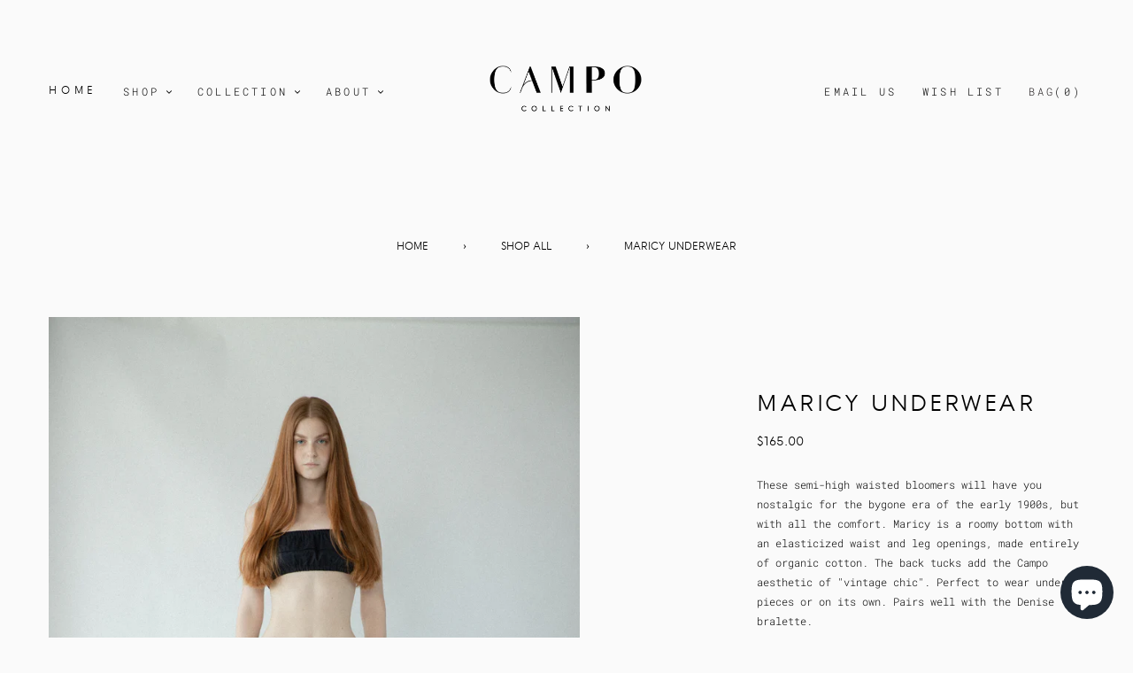

--- FILE ---
content_type: text/html; charset=utf-8
request_url: https://www.campocollection.com/collections/featured/products/maricy-underwer
body_size: 28815
content:
<!doctype html>
<html class="no-js" lang="en">
<head>
  <meta charset="utf-8">
  <meta http-equiv="X-UA-Compatible" content="IE=edge,chrome=1">
  <meta name="viewport" content="width=device-width,initial-scale=1">
  <meta name="theme-color" content="rgba(0,0,0,0)">
  <link rel="canonical" href="https://www.campocollection.com/products/maricy-underwer"><link rel="shortcut icon" href="//www.campocollection.com/cdn/shop/files/Campo_logo_beige_32x32.png?v=1613757807" type="image/png"><title>MARICY UNDERWEAR
&ndash; Campo Collection</title><meta name="description" content="These semi-high waisted bloomers will have you nostalgic for the bygone era of the early 1900s, but with all the comfort. Maricy is a roomy bottom with an elasticized waist and leg openings, made entirely of organic cotton. The back tucks add the Campo aesthetic of &quot;vintage chic&quot;. Perfect to wear under pieces or on its"><!-- /snippets/social-meta-tags.liquid -->




<meta property="og:site_name" content="Campo Collection">
<meta property="og:url" content="https://www.campocollection.com/products/maricy-underwer">
<meta property="og:title" content="MARICY UNDERWEAR">
<meta property="og:type" content="product">
<meta property="og:description" content="These semi-high waisted bloomers will have you nostalgic for the bygone era of the early 1900s, but with all the comfort. Maricy is a roomy bottom with an elasticized waist and leg openings, made entirely of organic cotton. The back tucks add the Campo aesthetic of &quot;vintage chic&quot;. Perfect to wear under pieces or on its">

  <meta property="og:price:amount" content="165.00">
  <meta property="og:price:currency" content="USD">

<meta property="og:image" content="http://www.campocollection.com/cdn/shop/products/maricyonyx2_1200x1200.jpg?v=1646861907"><meta property="og:image" content="http://www.campocollection.com/cdn/shop/products/maricyonyx_1200x1200.jpg?v=1646861907"><meta property="og:image" content="http://www.campocollection.com/cdn/shop/products/maricymilk_1200x1200.jpg?v=1646861907">
<meta property="og:image:secure_url" content="https://www.campocollection.com/cdn/shop/products/maricyonyx2_1200x1200.jpg?v=1646861907"><meta property="og:image:secure_url" content="https://www.campocollection.com/cdn/shop/products/maricyonyx_1200x1200.jpg?v=1646861907"><meta property="og:image:secure_url" content="https://www.campocollection.com/cdn/shop/products/maricymilk_1200x1200.jpg?v=1646861907">


  <meta name="twitter:site" content="@#">

<meta name="twitter:card" content="summary_large_image">
<meta name="twitter:title" content="MARICY UNDERWEAR">
<meta name="twitter:description" content="These semi-high waisted bloomers will have you nostalgic for the bygone era of the early 1900s, but with all the comfort. Maricy is a roomy bottom with an elasticized waist and leg openings, made entirely of organic cotton. The back tucks add the Campo aesthetic of &quot;vintage chic&quot;. Perfect to wear under pieces or on its">


  <link href="//www.campocollection.com/cdn/shop/t/1/assets/theme.scss.css?v=72790742212841205931769116715" rel="stylesheet" type="text/css" media="all" />
  <link href="//www.campocollection.com/cdn/shop/t/1/assets/bootstrap.css?v=88989812483500998841578635199" rel="stylesheet" type="text/css" media="all" />
  <link href="//www.campocollection.com/cdn/shop/t/1/assets/custom.scss.css?v=53976971598334901051699464148" rel="stylesheet" type="text/css" media="all" />

  <script>
    var theme = {
      breakpoints: {
        medium: 750,
        large: 990,
        widescreen: 1400
      },
      strings: {
        addToCart: "Add to cart",
        soldOut: "Sold out",
        unavailable: "Unavailable",
        regularPrice: "Regular price",
        salePrice: "Sale price",
        sale: "Sale",
        showMore: "Show More",
        showLess: "Show Less",
        addressError: "Error looking up that address",
        addressNoResults: "No results for that address",
        addressQueryLimit: "You have exceeded the Google API usage limit. Consider upgrading to a \u003ca href=\"https:\/\/developers.google.com\/maps\/premium\/usage-limits\"\u003ePremium Plan\u003c\/a\u003e.",
        authError: "There was a problem authenticating your Google Maps account.",
        newWindow: "Opens in a new window.",
        external: "Opens external website.",
        newWindowExternal: "Opens external website in a new window.",
        removeLabel: "Remove [product]",
        update: "Update",
        quantity: "Quantity",
        discountedTotal: "Discounted total",
        regularTotal: "Regular total",
        priceColumn: "See Price column for discount details.",
        quantityMinimumMessage: "Quantity must be 1 or more",
        cartError: "There was an error while updating your cart. Please try again.",
        removedItemMessage: "Removed \u003cspan class=\"cart__removed-product-details\"\u003e([quantity]) [link]\u003c\/span\u003e from your cart.",
        unitPrice: "Unit price",
        unitPriceSeparator: "per",
        oneCartCount: "1 item",
        otherCartCount: "[count] items",
        quantityLabel: "Quantity: [count]"
      },
      moneyFormat: "${{amount}}",
      moneyFormatWithCurrency: "${{amount}} USD"
    }

    document.documentElement.className = document.documentElement.className.replace('no-js', 'js');
  </script><script src="//www.campocollection.com/cdn/shop/t/1/assets/lazysizes.js?v=94224023136283657951577111777" async="async"></script>
  <script src="//www.campocollection.com/cdn/shop/t/1/assets/vendor.js?v=12001839194546984181577111779" defer="defer"></script>
  <script src="//www.campocollection.com/cdn/shop/t/1/assets/theme.js?v=14019477134248435641581024288" defer="defer"></script>

  <script>window.performance && window.performance.mark && window.performance.mark('shopify.content_for_header.start');</script><meta name="google-site-verification" content="AT4JIZvAtiSCOPYH2uALm7kFr6WuxpPJQKaLbhWMIi8">
<meta id="shopify-digital-wallet" name="shopify-digital-wallet" content="/28760604804/digital_wallets/dialog">
<meta name="shopify-checkout-api-token" content="0065830b7261e7030a03b48b7f8d4af5">
<link rel="alternate" type="application/json+oembed" href="https://www.campocollection.com/products/maricy-underwer.oembed">
<script async="async" src="/checkouts/internal/preloads.js?locale=en-US"></script>
<link rel="preconnect" href="https://shop.app" crossorigin="anonymous">
<script async="async" src="https://shop.app/checkouts/internal/preloads.js?locale=en-US&shop_id=28760604804" crossorigin="anonymous"></script>
<script id="apple-pay-shop-capabilities" type="application/json">{"shopId":28760604804,"countryCode":"US","currencyCode":"USD","merchantCapabilities":["supports3DS"],"merchantId":"gid:\/\/shopify\/Shop\/28760604804","merchantName":"Campo Collection","requiredBillingContactFields":["postalAddress","email"],"requiredShippingContactFields":["postalAddress","email"],"shippingType":"shipping","supportedNetworks":["visa","masterCard","amex","discover","elo","jcb"],"total":{"type":"pending","label":"Campo Collection","amount":"1.00"},"shopifyPaymentsEnabled":true,"supportsSubscriptions":true}</script>
<script id="shopify-features" type="application/json">{"accessToken":"0065830b7261e7030a03b48b7f8d4af5","betas":["rich-media-storefront-analytics"],"domain":"www.campocollection.com","predictiveSearch":true,"shopId":28760604804,"locale":"en"}</script>
<script>var Shopify = Shopify || {};
Shopify.shop = "campoco.myshopify.com";
Shopify.locale = "en";
Shopify.currency = {"active":"USD","rate":"1.0"};
Shopify.country = "US";
Shopify.theme = {"name":"Campo","id":81020190852,"schema_name":"Campo","schema_version":"1.0.0","theme_store_id":796,"role":"main"};
Shopify.theme.handle = "null";
Shopify.theme.style = {"id":null,"handle":null};
Shopify.cdnHost = "www.campocollection.com/cdn";
Shopify.routes = Shopify.routes || {};
Shopify.routes.root = "/";</script>
<script type="module">!function(o){(o.Shopify=o.Shopify||{}).modules=!0}(window);</script>
<script>!function(o){function n(){var o=[];function n(){o.push(Array.prototype.slice.apply(arguments))}return n.q=o,n}var t=o.Shopify=o.Shopify||{};t.loadFeatures=n(),t.autoloadFeatures=n()}(window);</script>
<script>
  window.ShopifyPay = window.ShopifyPay || {};
  window.ShopifyPay.apiHost = "shop.app\/pay";
  window.ShopifyPay.redirectState = null;
</script>
<script id="shop-js-analytics" type="application/json">{"pageType":"product"}</script>
<script defer="defer" async type="module" src="//www.campocollection.com/cdn/shopifycloud/shop-js/modules/v2/client.init-shop-cart-sync_BT-GjEfc.en.esm.js"></script>
<script defer="defer" async type="module" src="//www.campocollection.com/cdn/shopifycloud/shop-js/modules/v2/chunk.common_D58fp_Oc.esm.js"></script>
<script defer="defer" async type="module" src="//www.campocollection.com/cdn/shopifycloud/shop-js/modules/v2/chunk.modal_xMitdFEc.esm.js"></script>
<script type="module">
  await import("//www.campocollection.com/cdn/shopifycloud/shop-js/modules/v2/client.init-shop-cart-sync_BT-GjEfc.en.esm.js");
await import("//www.campocollection.com/cdn/shopifycloud/shop-js/modules/v2/chunk.common_D58fp_Oc.esm.js");
await import("//www.campocollection.com/cdn/shopifycloud/shop-js/modules/v2/chunk.modal_xMitdFEc.esm.js");

  window.Shopify.SignInWithShop?.initShopCartSync?.({"fedCMEnabled":true,"windoidEnabled":true});

</script>
<script>
  window.Shopify = window.Shopify || {};
  if (!window.Shopify.featureAssets) window.Shopify.featureAssets = {};
  window.Shopify.featureAssets['shop-js'] = {"shop-cart-sync":["modules/v2/client.shop-cart-sync_DZOKe7Ll.en.esm.js","modules/v2/chunk.common_D58fp_Oc.esm.js","modules/v2/chunk.modal_xMitdFEc.esm.js"],"init-fed-cm":["modules/v2/client.init-fed-cm_B6oLuCjv.en.esm.js","modules/v2/chunk.common_D58fp_Oc.esm.js","modules/v2/chunk.modal_xMitdFEc.esm.js"],"shop-cash-offers":["modules/v2/client.shop-cash-offers_D2sdYoxE.en.esm.js","modules/v2/chunk.common_D58fp_Oc.esm.js","modules/v2/chunk.modal_xMitdFEc.esm.js"],"shop-login-button":["modules/v2/client.shop-login-button_QeVjl5Y3.en.esm.js","modules/v2/chunk.common_D58fp_Oc.esm.js","modules/v2/chunk.modal_xMitdFEc.esm.js"],"pay-button":["modules/v2/client.pay-button_DXTOsIq6.en.esm.js","modules/v2/chunk.common_D58fp_Oc.esm.js","modules/v2/chunk.modal_xMitdFEc.esm.js"],"shop-button":["modules/v2/client.shop-button_DQZHx9pm.en.esm.js","modules/v2/chunk.common_D58fp_Oc.esm.js","modules/v2/chunk.modal_xMitdFEc.esm.js"],"avatar":["modules/v2/client.avatar_BTnouDA3.en.esm.js"],"init-windoid":["modules/v2/client.init-windoid_CR1B-cfM.en.esm.js","modules/v2/chunk.common_D58fp_Oc.esm.js","modules/v2/chunk.modal_xMitdFEc.esm.js"],"init-shop-for-new-customer-accounts":["modules/v2/client.init-shop-for-new-customer-accounts_C_vY_xzh.en.esm.js","modules/v2/client.shop-login-button_QeVjl5Y3.en.esm.js","modules/v2/chunk.common_D58fp_Oc.esm.js","modules/v2/chunk.modal_xMitdFEc.esm.js"],"init-shop-email-lookup-coordinator":["modules/v2/client.init-shop-email-lookup-coordinator_BI7n9ZSv.en.esm.js","modules/v2/chunk.common_D58fp_Oc.esm.js","modules/v2/chunk.modal_xMitdFEc.esm.js"],"init-shop-cart-sync":["modules/v2/client.init-shop-cart-sync_BT-GjEfc.en.esm.js","modules/v2/chunk.common_D58fp_Oc.esm.js","modules/v2/chunk.modal_xMitdFEc.esm.js"],"shop-toast-manager":["modules/v2/client.shop-toast-manager_DiYdP3xc.en.esm.js","modules/v2/chunk.common_D58fp_Oc.esm.js","modules/v2/chunk.modal_xMitdFEc.esm.js"],"init-customer-accounts":["modules/v2/client.init-customer-accounts_D9ZNqS-Q.en.esm.js","modules/v2/client.shop-login-button_QeVjl5Y3.en.esm.js","modules/v2/chunk.common_D58fp_Oc.esm.js","modules/v2/chunk.modal_xMitdFEc.esm.js"],"init-customer-accounts-sign-up":["modules/v2/client.init-customer-accounts-sign-up_iGw4briv.en.esm.js","modules/v2/client.shop-login-button_QeVjl5Y3.en.esm.js","modules/v2/chunk.common_D58fp_Oc.esm.js","modules/v2/chunk.modal_xMitdFEc.esm.js"],"shop-follow-button":["modules/v2/client.shop-follow-button_CqMgW2wH.en.esm.js","modules/v2/chunk.common_D58fp_Oc.esm.js","modules/v2/chunk.modal_xMitdFEc.esm.js"],"checkout-modal":["modules/v2/client.checkout-modal_xHeaAweL.en.esm.js","modules/v2/chunk.common_D58fp_Oc.esm.js","modules/v2/chunk.modal_xMitdFEc.esm.js"],"shop-login":["modules/v2/client.shop-login_D91U-Q7h.en.esm.js","modules/v2/chunk.common_D58fp_Oc.esm.js","modules/v2/chunk.modal_xMitdFEc.esm.js"],"lead-capture":["modules/v2/client.lead-capture_BJmE1dJe.en.esm.js","modules/v2/chunk.common_D58fp_Oc.esm.js","modules/v2/chunk.modal_xMitdFEc.esm.js"],"payment-terms":["modules/v2/client.payment-terms_Ci9AEqFq.en.esm.js","modules/v2/chunk.common_D58fp_Oc.esm.js","modules/v2/chunk.modal_xMitdFEc.esm.js"]};
</script>
<script>(function() {
  var isLoaded = false;
  function asyncLoad() {
    if (isLoaded) return;
    isLoaded = true;
    var urls = ["\/\/shopify.privy.com\/widget.js?shop=campoco.myshopify.com","https:\/\/static.klaviyo.com\/onsite\/js\/klaviyo.js?company_id=NCnMec\u0026shop=campoco.myshopify.com","https:\/\/static.klaviyo.com\/onsite\/js\/klaviyo.js?company_id=NCnMec\u0026shop=campoco.myshopify.com","https:\/\/s3.eu-west-1.amazonaws.com\/production-klarna-il-shopify-osm\/a6c5e37d3b587ca7438f15aa90b429b47085a035\/campoco.myshopify.com-1708598214157.js?shop=campoco.myshopify.com","https:\/\/cdn.one.store\/javascript\/dist\/1.0\/jcr-widget.js?account_id=shopify:campoco.myshopify.com\u0026shop=campoco.myshopify.com"];
    for (var i = 0; i < urls.length; i++) {
      var s = document.createElement('script');
      s.type = 'text/javascript';
      s.async = true;
      s.src = urls[i];
      var x = document.getElementsByTagName('script')[0];
      x.parentNode.insertBefore(s, x);
    }
  };
  if(window.attachEvent) {
    window.attachEvent('onload', asyncLoad);
  } else {
    window.addEventListener('load', asyncLoad, false);
  }
})();</script>
<script id="__st">var __st={"a":28760604804,"offset":-18000,"reqid":"30e4c0db-e1c7-434a-afc8-c93b8c9f1903-1769351897","pageurl":"www.campocollection.com\/collections\/featured\/products\/maricy-underwer","u":"75ea9a704a2f","p":"product","rtyp":"product","rid":6034769182880};</script>
<script>window.ShopifyPaypalV4VisibilityTracking = true;</script>
<script id="captcha-bootstrap">!function(){'use strict';const t='contact',e='account',n='new_comment',o=[[t,t],['blogs',n],['comments',n],[t,'customer']],c=[[e,'customer_login'],[e,'guest_login'],[e,'recover_customer_password'],[e,'create_customer']],r=t=>t.map((([t,e])=>`form[action*='/${t}']:not([data-nocaptcha='true']) input[name='form_type'][value='${e}']`)).join(','),a=t=>()=>t?[...document.querySelectorAll(t)].map((t=>t.form)):[];function s(){const t=[...o],e=r(t);return a(e)}const i='password',u='form_key',d=['recaptcha-v3-token','g-recaptcha-response','h-captcha-response',i],f=()=>{try{return window.sessionStorage}catch{return}},m='__shopify_v',_=t=>t.elements[u];function p(t,e,n=!1){try{const o=window.sessionStorage,c=JSON.parse(o.getItem(e)),{data:r}=function(t){const{data:e,action:n}=t;return t[m]||n?{data:e,action:n}:{data:t,action:n}}(c);for(const[e,n]of Object.entries(r))t.elements[e]&&(t.elements[e].value=n);n&&o.removeItem(e)}catch(o){console.error('form repopulation failed',{error:o})}}const l='form_type',E='cptcha';function T(t){t.dataset[E]=!0}const w=window,h=w.document,L='Shopify',v='ce_forms',y='captcha';let A=!1;((t,e)=>{const n=(g='f06e6c50-85a8-45c8-87d0-21a2b65856fe',I='https://cdn.shopify.com/shopifycloud/storefront-forms-hcaptcha/ce_storefront_forms_captcha_hcaptcha.v1.5.2.iife.js',D={infoText:'Protected by hCaptcha',privacyText:'Privacy',termsText:'Terms'},(t,e,n)=>{const o=w[L][v],c=o.bindForm;if(c)return c(t,g,e,D).then(n);var r;o.q.push([[t,g,e,D],n]),r=I,A||(h.body.append(Object.assign(h.createElement('script'),{id:'captcha-provider',async:!0,src:r})),A=!0)});var g,I,D;w[L]=w[L]||{},w[L][v]=w[L][v]||{},w[L][v].q=[],w[L][y]=w[L][y]||{},w[L][y].protect=function(t,e){n(t,void 0,e),T(t)},Object.freeze(w[L][y]),function(t,e,n,w,h,L){const[v,y,A,g]=function(t,e,n){const i=e?o:[],u=t?c:[],d=[...i,...u],f=r(d),m=r(i),_=r(d.filter((([t,e])=>n.includes(e))));return[a(f),a(m),a(_),s()]}(w,h,L),I=t=>{const e=t.target;return e instanceof HTMLFormElement?e:e&&e.form},D=t=>v().includes(t);t.addEventListener('submit',(t=>{const e=I(t);if(!e)return;const n=D(e)&&!e.dataset.hcaptchaBound&&!e.dataset.recaptchaBound,o=_(e),c=g().includes(e)&&(!o||!o.value);(n||c)&&t.preventDefault(),c&&!n&&(function(t){try{if(!f())return;!function(t){const e=f();if(!e)return;const n=_(t);if(!n)return;const o=n.value;o&&e.removeItem(o)}(t);const e=Array.from(Array(32),(()=>Math.random().toString(36)[2])).join('');!function(t,e){_(t)||t.append(Object.assign(document.createElement('input'),{type:'hidden',name:u})),t.elements[u].value=e}(t,e),function(t,e){const n=f();if(!n)return;const o=[...t.querySelectorAll(`input[type='${i}']`)].map((({name:t})=>t)),c=[...d,...o],r={};for(const[a,s]of new FormData(t).entries())c.includes(a)||(r[a]=s);n.setItem(e,JSON.stringify({[m]:1,action:t.action,data:r}))}(t,e)}catch(e){console.error('failed to persist form',e)}}(e),e.submit())}));const S=(t,e)=>{t&&!t.dataset[E]&&(n(t,e.some((e=>e===t))),T(t))};for(const o of['focusin','change'])t.addEventListener(o,(t=>{const e=I(t);D(e)&&S(e,y())}));const B=e.get('form_key'),M=e.get(l),P=B&&M;t.addEventListener('DOMContentLoaded',(()=>{const t=y();if(P)for(const e of t)e.elements[l].value===M&&p(e,B);[...new Set([...A(),...v().filter((t=>'true'===t.dataset.shopifyCaptcha))])].forEach((e=>S(e,t)))}))}(h,new URLSearchParams(w.location.search),n,t,e,['guest_login'])})(!0,!0)}();</script>
<script integrity="sha256-4kQ18oKyAcykRKYeNunJcIwy7WH5gtpwJnB7kiuLZ1E=" data-source-attribution="shopify.loadfeatures" defer="defer" src="//www.campocollection.com/cdn/shopifycloud/storefront/assets/storefront/load_feature-a0a9edcb.js" crossorigin="anonymous"></script>
<script crossorigin="anonymous" defer="defer" src="//www.campocollection.com/cdn/shopifycloud/storefront/assets/shopify_pay/storefront-65b4c6d7.js?v=20250812"></script>
<script data-source-attribution="shopify.dynamic_checkout.dynamic.init">var Shopify=Shopify||{};Shopify.PaymentButton=Shopify.PaymentButton||{isStorefrontPortableWallets:!0,init:function(){window.Shopify.PaymentButton.init=function(){};var t=document.createElement("script");t.src="https://www.campocollection.com/cdn/shopifycloud/portable-wallets/latest/portable-wallets.en.js",t.type="module",document.head.appendChild(t)}};
</script>
<script data-source-attribution="shopify.dynamic_checkout.buyer_consent">
  function portableWalletsHideBuyerConsent(e){var t=document.getElementById("shopify-buyer-consent"),n=document.getElementById("shopify-subscription-policy-button");t&&n&&(t.classList.add("hidden"),t.setAttribute("aria-hidden","true"),n.removeEventListener("click",e))}function portableWalletsShowBuyerConsent(e){var t=document.getElementById("shopify-buyer-consent"),n=document.getElementById("shopify-subscription-policy-button");t&&n&&(t.classList.remove("hidden"),t.removeAttribute("aria-hidden"),n.addEventListener("click",e))}window.Shopify?.PaymentButton&&(window.Shopify.PaymentButton.hideBuyerConsent=portableWalletsHideBuyerConsent,window.Shopify.PaymentButton.showBuyerConsent=portableWalletsShowBuyerConsent);
</script>
<script data-source-attribution="shopify.dynamic_checkout.cart.bootstrap">document.addEventListener("DOMContentLoaded",(function(){function t(){return document.querySelector("shopify-accelerated-checkout-cart, shopify-accelerated-checkout")}if(t())Shopify.PaymentButton.init();else{new MutationObserver((function(e,n){t()&&(Shopify.PaymentButton.init(),n.disconnect())})).observe(document.body,{childList:!0,subtree:!0})}}));
</script>
<link id="shopify-accelerated-checkout-styles" rel="stylesheet" media="screen" href="https://www.campocollection.com/cdn/shopifycloud/portable-wallets/latest/accelerated-checkout-backwards-compat.css" crossorigin="anonymous">
<style id="shopify-accelerated-checkout-cart">
        #shopify-buyer-consent {
  margin-top: 1em;
  display: inline-block;
  width: 100%;
}

#shopify-buyer-consent.hidden {
  display: none;
}

#shopify-subscription-policy-button {
  background: none;
  border: none;
  padding: 0;
  text-decoration: underline;
  font-size: inherit;
  cursor: pointer;
}

#shopify-subscription-policy-button::before {
  box-shadow: none;
}

      </style>

<script>window.performance && window.performance.mark && window.performance.mark('shopify.content_for_header.end');</script>
<link rel="stylesheet" href="//www.campocollection.com/cdn/shop/t/1/assets/sca-pp.css?v=26248894406678077071580137268">
 <script>
  
  SCAPPShop = {};
    
  </script>
<script src="//www.campocollection.com/cdn/shop/t/1/assets/sca-pp-initial.js?v=17401773104182645891580151221" type="text/javascript"></script>
   
  <script src="https://www.dwin1.com/19038.js" type="text/javascript" defer="defer"></script>
<script src="https://cdn.shopify.com/extensions/e8878072-2f6b-4e89-8082-94b04320908d/inbox-1254/assets/inbox-chat-loader.js" type="text/javascript" defer="defer"></script>
<link href="https://monorail-edge.shopifysvc.com" rel="dns-prefetch">
<script>(function(){if ("sendBeacon" in navigator && "performance" in window) {try {var session_token_from_headers = performance.getEntriesByType('navigation')[0].serverTiming.find(x => x.name == '_s').description;} catch {var session_token_from_headers = undefined;}var session_cookie_matches = document.cookie.match(/_shopify_s=([^;]*)/);var session_token_from_cookie = session_cookie_matches && session_cookie_matches.length === 2 ? session_cookie_matches[1] : "";var session_token = session_token_from_headers || session_token_from_cookie || "";function handle_abandonment_event(e) {var entries = performance.getEntries().filter(function(entry) {return /monorail-edge.shopifysvc.com/.test(entry.name);});if (!window.abandonment_tracked && entries.length === 0) {window.abandonment_tracked = true;var currentMs = Date.now();var navigation_start = performance.timing.navigationStart;var payload = {shop_id: 28760604804,url: window.location.href,navigation_start,duration: currentMs - navigation_start,session_token,page_type: "product"};window.navigator.sendBeacon("https://monorail-edge.shopifysvc.com/v1/produce", JSON.stringify({schema_id: "online_store_buyer_site_abandonment/1.1",payload: payload,metadata: {event_created_at_ms: currentMs,event_sent_at_ms: currentMs}}));}}window.addEventListener('pagehide', handle_abandonment_event);}}());</script>
<script id="web-pixels-manager-setup">(function e(e,d,r,n,o){if(void 0===o&&(o={}),!Boolean(null===(a=null===(i=window.Shopify)||void 0===i?void 0:i.analytics)||void 0===a?void 0:a.replayQueue)){var i,a;window.Shopify=window.Shopify||{};var t=window.Shopify;t.analytics=t.analytics||{};var s=t.analytics;s.replayQueue=[],s.publish=function(e,d,r){return s.replayQueue.push([e,d,r]),!0};try{self.performance.mark("wpm:start")}catch(e){}var l=function(){var e={modern:/Edge?\/(1{2}[4-9]|1[2-9]\d|[2-9]\d{2}|\d{4,})\.\d+(\.\d+|)|Firefox\/(1{2}[4-9]|1[2-9]\d|[2-9]\d{2}|\d{4,})\.\d+(\.\d+|)|Chrom(ium|e)\/(9{2}|\d{3,})\.\d+(\.\d+|)|(Maci|X1{2}).+ Version\/(15\.\d+|(1[6-9]|[2-9]\d|\d{3,})\.\d+)([,.]\d+|)( \(\w+\)|)( Mobile\/\w+|) Safari\/|Chrome.+OPR\/(9{2}|\d{3,})\.\d+\.\d+|(CPU[ +]OS|iPhone[ +]OS|CPU[ +]iPhone|CPU IPhone OS|CPU iPad OS)[ +]+(15[._]\d+|(1[6-9]|[2-9]\d|\d{3,})[._]\d+)([._]\d+|)|Android:?[ /-](13[3-9]|1[4-9]\d|[2-9]\d{2}|\d{4,})(\.\d+|)(\.\d+|)|Android.+Firefox\/(13[5-9]|1[4-9]\d|[2-9]\d{2}|\d{4,})\.\d+(\.\d+|)|Android.+Chrom(ium|e)\/(13[3-9]|1[4-9]\d|[2-9]\d{2}|\d{4,})\.\d+(\.\d+|)|SamsungBrowser\/([2-9]\d|\d{3,})\.\d+/,legacy:/Edge?\/(1[6-9]|[2-9]\d|\d{3,})\.\d+(\.\d+|)|Firefox\/(5[4-9]|[6-9]\d|\d{3,})\.\d+(\.\d+|)|Chrom(ium|e)\/(5[1-9]|[6-9]\d|\d{3,})\.\d+(\.\d+|)([\d.]+$|.*Safari\/(?![\d.]+ Edge\/[\d.]+$))|(Maci|X1{2}).+ Version\/(10\.\d+|(1[1-9]|[2-9]\d|\d{3,})\.\d+)([,.]\d+|)( \(\w+\)|)( Mobile\/\w+|) Safari\/|Chrome.+OPR\/(3[89]|[4-9]\d|\d{3,})\.\d+\.\d+|(CPU[ +]OS|iPhone[ +]OS|CPU[ +]iPhone|CPU IPhone OS|CPU iPad OS)[ +]+(10[._]\d+|(1[1-9]|[2-9]\d|\d{3,})[._]\d+)([._]\d+|)|Android:?[ /-](13[3-9]|1[4-9]\d|[2-9]\d{2}|\d{4,})(\.\d+|)(\.\d+|)|Mobile Safari.+OPR\/([89]\d|\d{3,})\.\d+\.\d+|Android.+Firefox\/(13[5-9]|1[4-9]\d|[2-9]\d{2}|\d{4,})\.\d+(\.\d+|)|Android.+Chrom(ium|e)\/(13[3-9]|1[4-9]\d|[2-9]\d{2}|\d{4,})\.\d+(\.\d+|)|Android.+(UC? ?Browser|UCWEB|U3)[ /]?(15\.([5-9]|\d{2,})|(1[6-9]|[2-9]\d|\d{3,})\.\d+)\.\d+|SamsungBrowser\/(5\.\d+|([6-9]|\d{2,})\.\d+)|Android.+MQ{2}Browser\/(14(\.(9|\d{2,})|)|(1[5-9]|[2-9]\d|\d{3,})(\.\d+|))(\.\d+|)|K[Aa][Ii]OS\/(3\.\d+|([4-9]|\d{2,})\.\d+)(\.\d+|)/},d=e.modern,r=e.legacy,n=navigator.userAgent;return n.match(d)?"modern":n.match(r)?"legacy":"unknown"}(),u="modern"===l?"modern":"legacy",c=(null!=n?n:{modern:"",legacy:""})[u],f=function(e){return[e.baseUrl,"/wpm","/b",e.hashVersion,"modern"===e.buildTarget?"m":"l",".js"].join("")}({baseUrl:d,hashVersion:r,buildTarget:u}),m=function(e){var d=e.version,r=e.bundleTarget,n=e.surface,o=e.pageUrl,i=e.monorailEndpoint;return{emit:function(e){var a=e.status,t=e.errorMsg,s=(new Date).getTime(),l=JSON.stringify({metadata:{event_sent_at_ms:s},events:[{schema_id:"web_pixels_manager_load/3.1",payload:{version:d,bundle_target:r,page_url:o,status:a,surface:n,error_msg:t},metadata:{event_created_at_ms:s}}]});if(!i)return console&&console.warn&&console.warn("[Web Pixels Manager] No Monorail endpoint provided, skipping logging."),!1;try{return self.navigator.sendBeacon.bind(self.navigator)(i,l)}catch(e){}var u=new XMLHttpRequest;try{return u.open("POST",i,!0),u.setRequestHeader("Content-Type","text/plain"),u.send(l),!0}catch(e){return console&&console.warn&&console.warn("[Web Pixels Manager] Got an unhandled error while logging to Monorail."),!1}}}}({version:r,bundleTarget:l,surface:e.surface,pageUrl:self.location.href,monorailEndpoint:e.monorailEndpoint});try{o.browserTarget=l,function(e){var d=e.src,r=e.async,n=void 0===r||r,o=e.onload,i=e.onerror,a=e.sri,t=e.scriptDataAttributes,s=void 0===t?{}:t,l=document.createElement("script"),u=document.querySelector("head"),c=document.querySelector("body");if(l.async=n,l.src=d,a&&(l.integrity=a,l.crossOrigin="anonymous"),s)for(var f in s)if(Object.prototype.hasOwnProperty.call(s,f))try{l.dataset[f]=s[f]}catch(e){}if(o&&l.addEventListener("load",o),i&&l.addEventListener("error",i),u)u.appendChild(l);else{if(!c)throw new Error("Did not find a head or body element to append the script");c.appendChild(l)}}({src:f,async:!0,onload:function(){if(!function(){var e,d;return Boolean(null===(d=null===(e=window.Shopify)||void 0===e?void 0:e.analytics)||void 0===d?void 0:d.initialized)}()){var d=window.webPixelsManager.init(e)||void 0;if(d){var r=window.Shopify.analytics;r.replayQueue.forEach((function(e){var r=e[0],n=e[1],o=e[2];d.publishCustomEvent(r,n,o)})),r.replayQueue=[],r.publish=d.publishCustomEvent,r.visitor=d.visitor,r.initialized=!0}}},onerror:function(){return m.emit({status:"failed",errorMsg:"".concat(f," has failed to load")})},sri:function(e){var d=/^sha384-[A-Za-z0-9+/=]+$/;return"string"==typeof e&&d.test(e)}(c)?c:"",scriptDataAttributes:o}),m.emit({status:"loading"})}catch(e){m.emit({status:"failed",errorMsg:(null==e?void 0:e.message)||"Unknown error"})}}})({shopId: 28760604804,storefrontBaseUrl: "https://www.campocollection.com",extensionsBaseUrl: "https://extensions.shopifycdn.com/cdn/shopifycloud/web-pixels-manager",monorailEndpoint: "https://monorail-edge.shopifysvc.com/unstable/produce_batch",surface: "storefront-renderer",enabledBetaFlags: ["2dca8a86"],webPixelsConfigList: [{"id":"534347936","configuration":"{\"config\":\"{\\\"pixel_id\\\":\\\"G-SBRF6TY696\\\",\\\"target_country\\\":\\\"US\\\",\\\"gtag_events\\\":[{\\\"type\\\":\\\"begin_checkout\\\",\\\"action_label\\\":\\\"G-SBRF6TY696\\\"},{\\\"type\\\":\\\"search\\\",\\\"action_label\\\":\\\"G-SBRF6TY696\\\"},{\\\"type\\\":\\\"view_item\\\",\\\"action_label\\\":[\\\"G-SBRF6TY696\\\",\\\"MC-EG0K1TNRNE\\\"]},{\\\"type\\\":\\\"purchase\\\",\\\"action_label\\\":[\\\"G-SBRF6TY696\\\",\\\"MC-EG0K1TNRNE\\\"]},{\\\"type\\\":\\\"page_view\\\",\\\"action_label\\\":[\\\"G-SBRF6TY696\\\",\\\"MC-EG0K1TNRNE\\\"]},{\\\"type\\\":\\\"add_payment_info\\\",\\\"action_label\\\":\\\"G-SBRF6TY696\\\"},{\\\"type\\\":\\\"add_to_cart\\\",\\\"action_label\\\":\\\"G-SBRF6TY696\\\"}],\\\"enable_monitoring_mode\\\":false}\"}","eventPayloadVersion":"v1","runtimeContext":"OPEN","scriptVersion":"b2a88bafab3e21179ed38636efcd8a93","type":"APP","apiClientId":1780363,"privacyPurposes":[],"dataSharingAdjustments":{"protectedCustomerApprovalScopes":["read_customer_address","read_customer_email","read_customer_name","read_customer_personal_data","read_customer_phone"]}},{"id":"163086496","configuration":"{\"pixel_id\":\"331750544506964\",\"pixel_type\":\"facebook_pixel\",\"metaapp_system_user_token\":\"-\"}","eventPayloadVersion":"v1","runtimeContext":"OPEN","scriptVersion":"ca16bc87fe92b6042fbaa3acc2fbdaa6","type":"APP","apiClientId":2329312,"privacyPurposes":["ANALYTICS","MARKETING","SALE_OF_DATA"],"dataSharingAdjustments":{"protectedCustomerApprovalScopes":["read_customer_address","read_customer_email","read_customer_name","read_customer_personal_data","read_customer_phone"]}},{"id":"shopify-app-pixel","configuration":"{}","eventPayloadVersion":"v1","runtimeContext":"STRICT","scriptVersion":"0450","apiClientId":"shopify-pixel","type":"APP","privacyPurposes":["ANALYTICS","MARKETING"]},{"id":"shopify-custom-pixel","eventPayloadVersion":"v1","runtimeContext":"LAX","scriptVersion":"0450","apiClientId":"shopify-pixel","type":"CUSTOM","privacyPurposes":["ANALYTICS","MARKETING"]}],isMerchantRequest: false,initData: {"shop":{"name":"Campo Collection","paymentSettings":{"currencyCode":"USD"},"myshopifyDomain":"campoco.myshopify.com","countryCode":"US","storefrontUrl":"https:\/\/www.campocollection.com"},"customer":null,"cart":null,"checkout":null,"productVariants":[{"price":{"amount":165.0,"currencyCode":"USD"},"product":{"title":"MARICY UNDERWEAR","vendor":"Campo Collection","id":"6034769182880","untranslatedTitle":"MARICY UNDERWEAR","url":"\/products\/maricy-underwer","type":""},"id":"37971602538656","image":{"src":"\/\/www.campocollection.com\/cdn\/shop\/products\/Campo_ghost_maricy_milk_back.jpg?v=1646862141"},"sku":"63250d00be5cc","title":"Milk \/ S","untranslatedTitle":"Milk \/ S"},{"price":{"amount":165.0,"currencyCode":"USD"},"product":{"title":"MARICY UNDERWEAR","vendor":"Campo Collection","id":"6034769182880","untranslatedTitle":"MARICY UNDERWEAR","url":"\/products\/maricy-underwer","type":""},"id":"37971602571424","image":{"src":"\/\/www.campocollection.com\/cdn\/shop\/products\/Campo_ghost_maricy_milk_back.jpg?v=1646862141"},"sku":"63250cffd083f","title":"Milk \/ M","untranslatedTitle":"Milk \/ M"},{"price":{"amount":165.0,"currencyCode":"USD"},"product":{"title":"MARICY UNDERWEAR","vendor":"Campo Collection","id":"6034769182880","untranslatedTitle":"MARICY UNDERWEAR","url":"\/products\/maricy-underwer","type":""},"id":"37971602604192","image":{"src":"\/\/www.campocollection.com\/cdn\/shop\/products\/Campo_ghost_maricy_milk_back.jpg?v=1646862141"},"sku":"63250cfee52e9","title":"Milk \/ L","untranslatedTitle":"Milk \/ L"},{"price":{"amount":165.0,"currencyCode":"USD"},"product":{"title":"MARICY UNDERWEAR","vendor":"Campo Collection","id":"6034769182880","untranslatedTitle":"MARICY UNDERWEAR","url":"\/products\/maricy-underwer","type":""},"id":"37971602669728","image":{"src":"\/\/www.campocollection.com\/cdn\/shop\/products\/Campo_ghost_maricy_milk_back.jpg?v=1646862141"},"sku":"63250d03a2c0d","title":"Onyx \/ S","untranslatedTitle":"Onyx \/ S"},{"price":{"amount":165.0,"currencyCode":"USD"},"product":{"title":"MARICY UNDERWEAR","vendor":"Campo Collection","id":"6034769182880","untranslatedTitle":"MARICY UNDERWEAR","url":"\/products\/maricy-underwer","type":""},"id":"37971602702496","image":{"src":"\/\/www.campocollection.com\/cdn\/shop\/products\/Campo_ghost_maricy_milk_back.jpg?v=1646862141"},"sku":"63250d02acd65","title":"Onyx \/ M","untranslatedTitle":"Onyx \/ M"},{"price":{"amount":165.0,"currencyCode":"USD"},"product":{"title":"MARICY UNDERWEAR","vendor":"Campo Collection","id":"6034769182880","untranslatedTitle":"MARICY UNDERWEAR","url":"\/products\/maricy-underwer","type":""},"id":"37971602735264","image":{"src":"\/\/www.campocollection.com\/cdn\/shop\/products\/Campo_ghost_maricy_milk_back.jpg?v=1646862141"},"sku":"63250d01c78ae","title":"Onyx \/ L","untranslatedTitle":"Onyx \/ L"}],"purchasingCompany":null},},"https://www.campocollection.com/cdn","fcfee988w5aeb613cpc8e4bc33m6693e112",{"modern":"","legacy":""},{"shopId":"28760604804","storefrontBaseUrl":"https:\/\/www.campocollection.com","extensionBaseUrl":"https:\/\/extensions.shopifycdn.com\/cdn\/shopifycloud\/web-pixels-manager","surface":"storefront-renderer","enabledBetaFlags":"[\"2dca8a86\"]","isMerchantRequest":"false","hashVersion":"fcfee988w5aeb613cpc8e4bc33m6693e112","publish":"custom","events":"[[\"page_viewed\",{}],[\"product_viewed\",{\"productVariant\":{\"price\":{\"amount\":165.0,\"currencyCode\":\"USD\"},\"product\":{\"title\":\"MARICY UNDERWEAR\",\"vendor\":\"Campo Collection\",\"id\":\"6034769182880\",\"untranslatedTitle\":\"MARICY UNDERWEAR\",\"url\":\"\/products\/maricy-underwer\",\"type\":\"\"},\"id\":\"37971602538656\",\"image\":{\"src\":\"\/\/www.campocollection.com\/cdn\/shop\/products\/Campo_ghost_maricy_milk_back.jpg?v=1646862141\"},\"sku\":\"63250d00be5cc\",\"title\":\"Milk \/ S\",\"untranslatedTitle\":\"Milk \/ S\"}}]]"});</script><script>
  window.ShopifyAnalytics = window.ShopifyAnalytics || {};
  window.ShopifyAnalytics.meta = window.ShopifyAnalytics.meta || {};
  window.ShopifyAnalytics.meta.currency = 'USD';
  var meta = {"product":{"id":6034769182880,"gid":"gid:\/\/shopify\/Product\/6034769182880","vendor":"Campo Collection","type":"","handle":"maricy-underwer","variants":[{"id":37971602538656,"price":16500,"name":"MARICY UNDERWEAR - Milk \/ S","public_title":"Milk \/ S","sku":"63250d00be5cc"},{"id":37971602571424,"price":16500,"name":"MARICY UNDERWEAR - Milk \/ M","public_title":"Milk \/ M","sku":"63250cffd083f"},{"id":37971602604192,"price":16500,"name":"MARICY UNDERWEAR - Milk \/ L","public_title":"Milk \/ L","sku":"63250cfee52e9"},{"id":37971602669728,"price":16500,"name":"MARICY UNDERWEAR - Onyx \/ S","public_title":"Onyx \/ S","sku":"63250d03a2c0d"},{"id":37971602702496,"price":16500,"name":"MARICY UNDERWEAR - Onyx \/ M","public_title":"Onyx \/ M","sku":"63250d02acd65"},{"id":37971602735264,"price":16500,"name":"MARICY UNDERWEAR - Onyx \/ L","public_title":"Onyx \/ L","sku":"63250d01c78ae"}],"remote":false},"page":{"pageType":"product","resourceType":"product","resourceId":6034769182880,"requestId":"30e4c0db-e1c7-434a-afc8-c93b8c9f1903-1769351897"}};
  for (var attr in meta) {
    window.ShopifyAnalytics.meta[attr] = meta[attr];
  }
</script>
<script class="analytics">
  (function () {
    var customDocumentWrite = function(content) {
      var jquery = null;

      if (window.jQuery) {
        jquery = window.jQuery;
      } else if (window.Checkout && window.Checkout.$) {
        jquery = window.Checkout.$;
      }

      if (jquery) {
        jquery('body').append(content);
      }
    };

    var hasLoggedConversion = function(token) {
      if (token) {
        return document.cookie.indexOf('loggedConversion=' + token) !== -1;
      }
      return false;
    }

    var setCookieIfConversion = function(token) {
      if (token) {
        var twoMonthsFromNow = new Date(Date.now());
        twoMonthsFromNow.setMonth(twoMonthsFromNow.getMonth() + 2);

        document.cookie = 'loggedConversion=' + token + '; expires=' + twoMonthsFromNow;
      }
    }

    var trekkie = window.ShopifyAnalytics.lib = window.trekkie = window.trekkie || [];
    if (trekkie.integrations) {
      return;
    }
    trekkie.methods = [
      'identify',
      'page',
      'ready',
      'track',
      'trackForm',
      'trackLink'
    ];
    trekkie.factory = function(method) {
      return function() {
        var args = Array.prototype.slice.call(arguments);
        args.unshift(method);
        trekkie.push(args);
        return trekkie;
      };
    };
    for (var i = 0; i < trekkie.methods.length; i++) {
      var key = trekkie.methods[i];
      trekkie[key] = trekkie.factory(key);
    }
    trekkie.load = function(config) {
      trekkie.config = config || {};
      trekkie.config.initialDocumentCookie = document.cookie;
      var first = document.getElementsByTagName('script')[0];
      var script = document.createElement('script');
      script.type = 'text/javascript';
      script.onerror = function(e) {
        var scriptFallback = document.createElement('script');
        scriptFallback.type = 'text/javascript';
        scriptFallback.onerror = function(error) {
                var Monorail = {
      produce: function produce(monorailDomain, schemaId, payload) {
        var currentMs = new Date().getTime();
        var event = {
          schema_id: schemaId,
          payload: payload,
          metadata: {
            event_created_at_ms: currentMs,
            event_sent_at_ms: currentMs
          }
        };
        return Monorail.sendRequest("https://" + monorailDomain + "/v1/produce", JSON.stringify(event));
      },
      sendRequest: function sendRequest(endpointUrl, payload) {
        // Try the sendBeacon API
        if (window && window.navigator && typeof window.navigator.sendBeacon === 'function' && typeof window.Blob === 'function' && !Monorail.isIos12()) {
          var blobData = new window.Blob([payload], {
            type: 'text/plain'
          });

          if (window.navigator.sendBeacon(endpointUrl, blobData)) {
            return true;
          } // sendBeacon was not successful

        } // XHR beacon

        var xhr = new XMLHttpRequest();

        try {
          xhr.open('POST', endpointUrl);
          xhr.setRequestHeader('Content-Type', 'text/plain');
          xhr.send(payload);
        } catch (e) {
          console.log(e);
        }

        return false;
      },
      isIos12: function isIos12() {
        return window.navigator.userAgent.lastIndexOf('iPhone; CPU iPhone OS 12_') !== -1 || window.navigator.userAgent.lastIndexOf('iPad; CPU OS 12_') !== -1;
      }
    };
    Monorail.produce('monorail-edge.shopifysvc.com',
      'trekkie_storefront_load_errors/1.1',
      {shop_id: 28760604804,
      theme_id: 81020190852,
      app_name: "storefront",
      context_url: window.location.href,
      source_url: "//www.campocollection.com/cdn/s/trekkie.storefront.8d95595f799fbf7e1d32231b9a28fd43b70c67d3.min.js"});

        };
        scriptFallback.async = true;
        scriptFallback.src = '//www.campocollection.com/cdn/s/trekkie.storefront.8d95595f799fbf7e1d32231b9a28fd43b70c67d3.min.js';
        first.parentNode.insertBefore(scriptFallback, first);
      };
      script.async = true;
      script.src = '//www.campocollection.com/cdn/s/trekkie.storefront.8d95595f799fbf7e1d32231b9a28fd43b70c67d3.min.js';
      first.parentNode.insertBefore(script, first);
    };
    trekkie.load(
      {"Trekkie":{"appName":"storefront","development":false,"defaultAttributes":{"shopId":28760604804,"isMerchantRequest":null,"themeId":81020190852,"themeCityHash":"15285979973026794204","contentLanguage":"en","currency":"USD","eventMetadataId":"f0a87607-c94a-4a7b-9e22-fcca89466784"},"isServerSideCookieWritingEnabled":true,"monorailRegion":"shop_domain","enabledBetaFlags":["65f19447"]},"Session Attribution":{},"S2S":{"facebookCapiEnabled":true,"source":"trekkie-storefront-renderer","apiClientId":580111}}
    );

    var loaded = false;
    trekkie.ready(function() {
      if (loaded) return;
      loaded = true;

      window.ShopifyAnalytics.lib = window.trekkie;

      var originalDocumentWrite = document.write;
      document.write = customDocumentWrite;
      try { window.ShopifyAnalytics.merchantGoogleAnalytics.call(this); } catch(error) {};
      document.write = originalDocumentWrite;

      window.ShopifyAnalytics.lib.page(null,{"pageType":"product","resourceType":"product","resourceId":6034769182880,"requestId":"30e4c0db-e1c7-434a-afc8-c93b8c9f1903-1769351897","shopifyEmitted":true});

      var match = window.location.pathname.match(/checkouts\/(.+)\/(thank_you|post_purchase)/)
      var token = match? match[1]: undefined;
      if (!hasLoggedConversion(token)) {
        setCookieIfConversion(token);
        window.ShopifyAnalytics.lib.track("Viewed Product",{"currency":"USD","variantId":37971602538656,"productId":6034769182880,"productGid":"gid:\/\/shopify\/Product\/6034769182880","name":"MARICY UNDERWEAR - Milk \/ S","price":"165.00","sku":"63250d00be5cc","brand":"Campo Collection","variant":"Milk \/ S","category":"","nonInteraction":true,"remote":false},undefined,undefined,{"shopifyEmitted":true});
      window.ShopifyAnalytics.lib.track("monorail:\/\/trekkie_storefront_viewed_product\/1.1",{"currency":"USD","variantId":37971602538656,"productId":6034769182880,"productGid":"gid:\/\/shopify\/Product\/6034769182880","name":"MARICY UNDERWEAR - Milk \/ S","price":"165.00","sku":"63250d00be5cc","brand":"Campo Collection","variant":"Milk \/ S","category":"","nonInteraction":true,"remote":false,"referer":"https:\/\/www.campocollection.com\/collections\/featured\/products\/maricy-underwer"});
      }
    });


        var eventsListenerScript = document.createElement('script');
        eventsListenerScript.async = true;
        eventsListenerScript.src = "//www.campocollection.com/cdn/shopifycloud/storefront/assets/shop_events_listener-3da45d37.js";
        document.getElementsByTagName('head')[0].appendChild(eventsListenerScript);

})();</script>
  <script>
  if (!window.ga || (window.ga && typeof window.ga !== 'function')) {
    window.ga = function ga() {
      (window.ga.q = window.ga.q || []).push(arguments);
      if (window.Shopify && window.Shopify.analytics && typeof window.Shopify.analytics.publish === 'function') {
        window.Shopify.analytics.publish("ga_stub_called", {}, {sendTo: "google_osp_migration"});
      }
      console.error("Shopify's Google Analytics stub called with:", Array.from(arguments), "\nSee https://help.shopify.com/manual/promoting-marketing/pixels/pixel-migration#google for more information.");
    };
    if (window.Shopify && window.Shopify.analytics && typeof window.Shopify.analytics.publish === 'function') {
      window.Shopify.analytics.publish("ga_stub_initialized", {}, {sendTo: "google_osp_migration"});
    }
  }
</script>
<script
  defer
  src="https://www.campocollection.com/cdn/shopifycloud/perf-kit/shopify-perf-kit-3.0.4.min.js"
  data-application="storefront-renderer"
  data-shop-id="28760604804"
  data-render-region="gcp-us-east1"
  data-page-type="product"
  data-theme-instance-id="81020190852"
  data-theme-name="Campo"
  data-theme-version="1.0.0"
  data-monorail-region="shop_domain"
  data-resource-timing-sampling-rate="10"
  data-shs="true"
  data-shs-beacon="true"
  data-shs-export-with-fetch="true"
  data-shs-logs-sample-rate="1"
  data-shs-beacon-endpoint="https://www.campocollection.com/api/collect"
></script>
</head>

<body class="template-product">
<script>window.KlarnaThemeGlobals={}; window.KlarnaThemeGlobals.data_purchase_amount = 16500;window.KlarnaThemeGlobals.productVariants=[{"id":37971602538656,"title":"Milk \/ S","option1":"Milk","option2":"S","option3":null,"sku":"63250d00be5cc","requires_shipping":true,"taxable":true,"featured_image":{"id":31745696268448,"product_id":6034769182880,"position":6,"created_at":"2022-03-09T16:42:21-05:00","updated_at":"2022-03-09T16:42:21-05:00","alt":null,"width":2404,"height":1939,"src":"\/\/www.campocollection.com\/cdn\/shop\/products\/Campo_ghost_maricy_milk_back.jpg?v=1646862141","variant_ids":[37971602538656,37971602571424,37971602604192,37971602669728,37971602702496,37971602735264]},"available":true,"name":"MARICY UNDERWEAR - Milk \/ S","public_title":"Milk \/ S","options":["Milk","S"],"price":16500,"weight":323,"compare_at_price":null,"inventory_management":"shopify","barcode":"197094802983","featured_media":{"alt":null,"id":24158372724896,"position":6,"preview_image":{"aspect_ratio":1.24,"height":1939,"width":2404,"src":"\/\/www.campocollection.com\/cdn\/shop\/products\/Campo_ghost_maricy_milk_back.jpg?v=1646862141"}},"requires_selling_plan":false,"selling_plan_allocations":[]},{"id":37971602571424,"title":"Milk \/ M","option1":"Milk","option2":"M","option3":null,"sku":"63250cffd083f","requires_shipping":true,"taxable":true,"featured_image":{"id":31745696268448,"product_id":6034769182880,"position":6,"created_at":"2022-03-09T16:42:21-05:00","updated_at":"2022-03-09T16:42:21-05:00","alt":null,"width":2404,"height":1939,"src":"\/\/www.campocollection.com\/cdn\/shop\/products\/Campo_ghost_maricy_milk_back.jpg?v=1646862141","variant_ids":[37971602538656,37971602571424,37971602604192,37971602669728,37971602702496,37971602735264]},"available":true,"name":"MARICY UNDERWEAR - Milk \/ M","public_title":"Milk \/ M","options":["Milk","M"],"price":16500,"weight":323,"compare_at_price":null,"inventory_management":"shopify","barcode":"197094802990","featured_media":{"alt":null,"id":24158372724896,"position":6,"preview_image":{"aspect_ratio":1.24,"height":1939,"width":2404,"src":"\/\/www.campocollection.com\/cdn\/shop\/products\/Campo_ghost_maricy_milk_back.jpg?v=1646862141"}},"requires_selling_plan":false,"selling_plan_allocations":[]},{"id":37971602604192,"title":"Milk \/ L","option1":"Milk","option2":"L","option3":null,"sku":"63250cfee52e9","requires_shipping":true,"taxable":true,"featured_image":{"id":31745696268448,"product_id":6034769182880,"position":6,"created_at":"2022-03-09T16:42:21-05:00","updated_at":"2022-03-09T16:42:21-05:00","alt":null,"width":2404,"height":1939,"src":"\/\/www.campocollection.com\/cdn\/shop\/products\/Campo_ghost_maricy_milk_back.jpg?v=1646862141","variant_ids":[37971602538656,37971602571424,37971602604192,37971602669728,37971602702496,37971602735264]},"available":true,"name":"MARICY UNDERWEAR - Milk \/ L","public_title":"Milk \/ L","options":["Milk","L"],"price":16500,"weight":323,"compare_at_price":null,"inventory_management":"shopify","barcode":"197094803003","featured_media":{"alt":null,"id":24158372724896,"position":6,"preview_image":{"aspect_ratio":1.24,"height":1939,"width":2404,"src":"\/\/www.campocollection.com\/cdn\/shop\/products\/Campo_ghost_maricy_milk_back.jpg?v=1646862141"}},"requires_selling_plan":false,"selling_plan_allocations":[]},{"id":37971602669728,"title":"Onyx \/ S","option1":"Onyx","option2":"S","option3":null,"sku":"63250d03a2c0d","requires_shipping":true,"taxable":true,"featured_image":{"id":31745696268448,"product_id":6034769182880,"position":6,"created_at":"2022-03-09T16:42:21-05:00","updated_at":"2022-03-09T16:42:21-05:00","alt":null,"width":2404,"height":1939,"src":"\/\/www.campocollection.com\/cdn\/shop\/products\/Campo_ghost_maricy_milk_back.jpg?v=1646862141","variant_ids":[37971602538656,37971602571424,37971602604192,37971602669728,37971602702496,37971602735264]},"available":true,"name":"MARICY UNDERWEAR - Onyx \/ S","public_title":"Onyx \/ S","options":["Onyx","S"],"price":16500,"weight":323,"compare_at_price":null,"inventory_management":"shopify","barcode":"197094803010","featured_media":{"alt":null,"id":24158372724896,"position":6,"preview_image":{"aspect_ratio":1.24,"height":1939,"width":2404,"src":"\/\/www.campocollection.com\/cdn\/shop\/products\/Campo_ghost_maricy_milk_back.jpg?v=1646862141"}},"requires_selling_plan":false,"selling_plan_allocations":[]},{"id":37971602702496,"title":"Onyx \/ M","option1":"Onyx","option2":"M","option3":null,"sku":"63250d02acd65","requires_shipping":true,"taxable":true,"featured_image":{"id":31745696268448,"product_id":6034769182880,"position":6,"created_at":"2022-03-09T16:42:21-05:00","updated_at":"2022-03-09T16:42:21-05:00","alt":null,"width":2404,"height":1939,"src":"\/\/www.campocollection.com\/cdn\/shop\/products\/Campo_ghost_maricy_milk_back.jpg?v=1646862141","variant_ids":[37971602538656,37971602571424,37971602604192,37971602669728,37971602702496,37971602735264]},"available":true,"name":"MARICY UNDERWEAR - Onyx \/ M","public_title":"Onyx \/ M","options":["Onyx","M"],"price":16500,"weight":323,"compare_at_price":null,"inventory_management":"shopify","barcode":"197094803027","featured_media":{"alt":null,"id":24158372724896,"position":6,"preview_image":{"aspect_ratio":1.24,"height":1939,"width":2404,"src":"\/\/www.campocollection.com\/cdn\/shop\/products\/Campo_ghost_maricy_milk_back.jpg?v=1646862141"}},"requires_selling_plan":false,"selling_plan_allocations":[]},{"id":37971602735264,"title":"Onyx \/ L","option1":"Onyx","option2":"L","option3":null,"sku":"63250d01c78ae","requires_shipping":true,"taxable":true,"featured_image":{"id":31745696268448,"product_id":6034769182880,"position":6,"created_at":"2022-03-09T16:42:21-05:00","updated_at":"2022-03-09T16:42:21-05:00","alt":null,"width":2404,"height":1939,"src":"\/\/www.campocollection.com\/cdn\/shop\/products\/Campo_ghost_maricy_milk_back.jpg?v=1646862141","variant_ids":[37971602538656,37971602571424,37971602604192,37971602669728,37971602702496,37971602735264]},"available":true,"name":"MARICY UNDERWEAR - Onyx \/ L","public_title":"Onyx \/ L","options":["Onyx","L"],"price":16500,"weight":323,"compare_at_price":null,"inventory_management":"shopify","barcode":"197094803034","featured_media":{"alt":null,"id":24158372724896,"position":6,"preview_image":{"aspect_ratio":1.24,"height":1939,"width":2404,"src":"\/\/www.campocollection.com\/cdn\/shop\/products\/Campo_ghost_maricy_milk_back.jpg?v=1646862141"}},"requires_selling_plan":false,"selling_plan_allocations":[]}];window.KlarnaThemeGlobals.documentCopy=document.cloneNode(true);</script>


            
              <!-- "snippets/socialshopwave-helper.liquid" was not rendered, the associated app was uninstalled -->
            

  <a class="in-page-link visually-hidden skip-link" href="#MainContent">Skip to content</a>

  <div id="SearchDrawer" class="search-bar drawer drawer--top" role="dialog" aria-modal="true" aria-label="Search">
    <div class="search-bar__table">
      <div class="search-bar__table-cell search-bar__form-wrapper">
        <form class="search search-bar__form" action="/search" method="get" role="search">
          <input class="search__input search-bar__input" type="search" name="q" value="" placeholder="Search" aria-label="Search">
          <button class="search-bar__submit search__submit btn--link" type="submit">
            <svg aria-hidden="true" focusable="false" role="presentation" class="icon icon-search" viewBox="0 0 37 40"><path d="M35.6 36l-9.8-9.8c4.1-5.4 3.6-13.2-1.3-18.1-5.4-5.4-14.2-5.4-19.7 0-5.4 5.4-5.4 14.2 0 19.7 2.6 2.6 6.1 4.1 9.8 4.1 3 0 5.9-1 8.3-2.8l9.8 9.8c.4.4.9.6 1.4.6s1-.2 1.4-.6c.9-.9.9-2.1.1-2.9zm-20.9-8.2c-2.6 0-5.1-1-7-2.9-3.9-3.9-3.9-10.1 0-14C9.6 9 12.2 8 14.7 8s5.1 1 7 2.9c3.9 3.9 3.9 10.1 0 14-1.9 1.9-4.4 2.9-7 2.9z"/></svg>
            <span class="icon__fallback-text">Submit</span>
          </button>
        </form>
      </div>
      <div class="search-bar__table-cell text-right">
        <button type="button" class="btn--link search-bar__close js-drawer-close">
          <svg aria-hidden="true" focusable="false" role="presentation" class="icon icon-close" viewBox="0 0 40 40"><path d="M23.868 20.015L39.117 4.78c1.11-1.108 1.11-2.77 0-3.877-1.109-1.108-2.773-1.108-3.882 0L19.986 16.137 4.737.904C3.628-.204 1.965-.204.856.904c-1.11 1.108-1.11 2.77 0 3.877l15.249 15.234L.855 35.248c-1.108 1.108-1.108 2.77 0 3.877.555.554 1.248.831 1.942.831s1.386-.277 1.94-.83l15.25-15.234 15.248 15.233c.555.554 1.248.831 1.941.831s1.387-.277 1.941-.83c1.11-1.109 1.11-2.77 0-3.878L23.868 20.015z" class="layer"/></svg>
          <span class="icon__fallback-text">Close search</span>
        </button>
      </div>
    </div>
  </div><style data-shopify>

  .cart-popup {
    box-shadow: 1px 1px 10px 2px rgba(232, 233, 235, 0.5);
  }</style><div class="cart-popup-wrapper cart-popup-wrapper--hidden" role="dialog" aria-modal="true" aria-labelledby="CartPopupHeading" data-cart-popup-wrapper>
  <div class="cart-popup" data-cart-popup tabindex="-1">
    <h2 id="CartPopupHeading" class="cart-popup__heading">Just added to your cart</h2>
    <button class="cart-popup__close" aria-label="Close" data-cart-popup-close><svg aria-hidden="true" focusable="false" role="presentation" class="icon icon-close" viewBox="0 0 40 40"><path d="M23.868 20.015L39.117 4.78c1.11-1.108 1.11-2.77 0-3.877-1.109-1.108-2.773-1.108-3.882 0L19.986 16.137 4.737.904C3.628-.204 1.965-.204.856.904c-1.11 1.108-1.11 2.77 0 3.877l15.249 15.234L.855 35.248c-1.108 1.108-1.108 2.77 0 3.877.555.554 1.248.831 1.942.831s1.386-.277 1.94-.83l15.25-15.234 15.248 15.233c.555.554 1.248.831 1.941.831s1.387-.277 1.941-.83c1.11-1.109 1.11-2.77 0-3.878L23.868 20.015z" class="layer"/></svg></button>

    <div class="cart-popup-item">
      <div class="cart-popup-item__image-wrapper hide" data-cart-popup-image-wrapper>
        <div class="cart-popup-item__image cart-popup-item__image--placeholder" data-cart-popup-image-placeholder>
          <div data-placeholder-size></div>
          <div class="placeholder-background placeholder-background--animation"></div>
        </div>
      </div>
      <div class="cart-popup-item__description">
        <div>
          <div class="cart-popup-item__title" data-cart-popup-title></div>
          <ul class="product-details" aria-label="Product details" data-cart-popup-product-details></ul>
        </div>
        <div class="cart-popup-item__quantity">
          <span class="visually-hidden" data-cart-popup-quantity-label></span>
          <span aria-hidden="true">Qty:</span>
          <span aria-hidden="true" data-cart-popup-quantity></span>
        </div>
      </div>
    </div>

    <a href="/cart" class="cart-popup__cta-link btn btn--secondary-accent">
      View cart (<span data-cart-popup-cart-quantity></span>)
    </a>

    <div class="cart-popup__dismiss">
      <button class="cart-popup__dismiss-button text-link text-link--accent" data-cart-popup-dismiss>
        Continue shopping
      </button>
    </div>
  </div>
</div>

<div id="shopify-section-header" class="shopify-section">

<div data-section-id="header" data-section-type="header-section">
  

  <header class="site-header logo--center page-width" role="banner">
    <div class="grid grid--no-gutters grid--table site-header__mobile-nav">      
        <nav class="grid__item medium-up--one-third small--hide main-menu" id="AccessibleNav" role="navigation">
          
<ul class="site-nav list--inline text-left" id="SiteNav">
  



    
      <li >
        <a href="/"
          class="site-nav__link site-nav__link--main"
          
        >
          <span class="site-nav__label">Home</span>
        </a>
      </li>
    
  



    
      <li class="site-nav--has-dropdown" data-has-dropdowns>
        <button class="site-nav__link site-nav__link--main site-nav__link--button" type="button" aria-expanded="false" aria-controls="SiteNavLabel-shop">
          <span class="site-nav__label">Shop</span><svg aria-hidden="true" focusable="false" role="presentation" class="icon icon--wide icon-chevron-down" viewBox="0 0 498.98 284.49"><defs><style>.cls-1{fill:#231f20}</style></defs><path class="cls-1" d="M80.93 271.76A35 35 0 0 1 140.68 247l189.74 189.75L520.16 247a35 35 0 1 1 49.5 49.5L355.17 511a35 35 0 0 1-49.5 0L91.18 296.5a34.89 34.89 0 0 1-10.25-24.74z" transform="translate(-80.93 -236.76)"/></svg>
        </button>

        <div class="site-nav__dropdown" id="SiteNavLabel-shop">
          
            <ul>
              
                <li>
                  <a href="/collections/sleepwear"
                  class="site-nav__link site-nav__child-link"
                  
                >
                    <span class="site-nav__label">Sleepwear</span>
                  </a>
                </li>
              
                <li>
                  <a href="/collections/intimates"
                  class="site-nav__link site-nav__child-link"
                  
                >
                    <span class="site-nav__label">Intimates</span>
                  </a>
                </li>
              
                <li>
                  <a href="/collections/mini"
                  class="site-nav__link site-nav__child-link"
                  
                >
                    <span class="site-nav__label">Mini</span>
                  </a>
                </li>
              
                <li>
                  <a href="/collections/mommy-me"
                  class="site-nav__link site-nav__child-link"
                  
                >
                    <span class="site-nav__label">Mommy &amp; Me</span>
                  </a>
                </li>
              
                <li>
                  <a href="/collections/nightgowns"
                  class="site-nav__link site-nav__child-link"
                  
                >
                    <span class="site-nav__label">Nightgowns &amp; Dresses</span>
                  </a>
                </li>
              
                <li>
                  <a href="/collections/pajama-sets"
                  class="site-nav__link site-nav__child-link"
                  
                >
                    <span class="site-nav__label">Pajama Lounge Sets</span>
                  </a>
                </li>
              
                <li>
                  <a href="/collections/ready-to-wear"
                  class="site-nav__link site-nav__child-link"
                  
                >
                    <span class="site-nav__label">Ready-to-Wear</span>
                  </a>
                </li>
              
                <li>
                  <a href="/collections/robes"
                  class="site-nav__link site-nav__child-link"
                  
                >
                    <span class="site-nav__label">Robes</span>
                  </a>
                </li>
              
                <li>
                  <a href="/collections/sleep-masks"
                  class="site-nav__link site-nav__child-link"
                  
                >
                    <span class="site-nav__label">Sleep Masks</span>
                  </a>
                </li>
              
                <li>
                  <a href="/collections/unisex"
                  class="site-nav__link site-nav__child-link site-nav__link--last"
                  
                >
                    <span class="site-nav__label">Unisex</span>
                  </a>
                </li>
              
            </ul>
          
        </div>
      </li>
    
  



    
      <li class="site-nav--has-dropdown" data-has-dropdowns>
        <button class="site-nav__link site-nav__link--main site-nav__link--button" type="button" aria-expanded="false" aria-controls="SiteNavLabel-collection">
          <span class="site-nav__label">Collection</span><svg aria-hidden="true" focusable="false" role="presentation" class="icon icon--wide icon-chevron-down" viewBox="0 0 498.98 284.49"><defs><style>.cls-1{fill:#231f20}</style></defs><path class="cls-1" d="M80.93 271.76A35 35 0 0 1 140.68 247l189.74 189.75L520.16 247a35 35 0 1 1 49.5 49.5L355.17 511a35 35 0 0 1-49.5 0L91.18 296.5a34.89 34.89 0 0 1-10.25-24.74z" transform="translate(-80.93 -236.76)"/></svg>
        </button>

        <div class="site-nav__dropdown" id="SiteNavLabel-collection">
          
            <ul>
              
                <li>
                  <a href="/pages/campo-i"
                  class="site-nav__link site-nav__child-link"
                  
                >
                    <span class="site-nav__label">Campo I</span>
                  </a>
                </li>
              
                <li>
                  <a href="/pages/two"
                  class="site-nav__link site-nav__child-link"
                  
                >
                    <span class="site-nav__label">Campo II</span>
                  </a>
                </li>
              
                <li>
                  <a href="/pages/capsule-i"
                  class="site-nav__link site-nav__child-link"
                  
                >
                    <span class="site-nav__label">Capsule I</span>
                  </a>
                </li>
              
                <li>
                  <a href="/pages/capsule-two"
                  class="site-nav__link site-nav__child-link site-nav__link--last"
                  
                >
                    <span class="site-nav__label">Capsule II</span>
                  </a>
                </li>
              
            </ul>
          
        </div>
      </li>
    
  



    
      <li class="site-nav--has-dropdown" data-has-dropdowns>
        <button class="site-nav__link site-nav__link--main site-nav__link--button" type="button" aria-expanded="false" aria-controls="SiteNavLabel-about">
          <span class="site-nav__label">About</span><svg aria-hidden="true" focusable="false" role="presentation" class="icon icon--wide icon-chevron-down" viewBox="0 0 498.98 284.49"><defs><style>.cls-1{fill:#231f20}</style></defs><path class="cls-1" d="M80.93 271.76A35 35 0 0 1 140.68 247l189.74 189.75L520.16 247a35 35 0 1 1 49.5 49.5L355.17 511a35 35 0 0 1-49.5 0L91.18 296.5a34.89 34.89 0 0 1-10.25-24.74z" transform="translate(-80.93 -236.76)"/></svg>
        </button>

        <div class="site-nav__dropdown" id="SiteNavLabel-about">
          
            <ul>
              
                <li>
                  <a href="/pages/about"
                  class="site-nav__link site-nav__child-link"
                  
                >
                    <span class="site-nav__label">The Brand</span>
                  </a>
                </li>
              
                <li>
                  <a href="https://www.campocollection.com/pages/press"
                  class="site-nav__link site-nav__child-link"
                  
                >
                    <span class="site-nav__label">Press</span>
                  </a>
                </li>
              
                <li>
                  <a href="/blogs/news"
                  class="site-nav__link site-nav__child-link site-nav__link--last"
                  
                >
                    <span class="site-nav__label">Stories</span>
                  </a>
                </li>
              
            </ul>
          
        </div>
      </li>
    
  
</ul>

        </nav>
		<div class="grid__item medium-up--one-third logo-container">
        
          <div class="h2 site-header__logo d-inline-block">
        
          
<a href="/" class="site-header__logo-image site-header__logo-image--centered">
              
              <img class="lazyload js"
                   src="//www.campocollection.com/cdn/shop/files/Campo_Logo_B_300x300.png?v=1614351340"
                   data-src="//www.campocollection.com/cdn/shop/files/Campo_Logo_B_{width}x.png?v=1614351340"
                   data-widths="[180, 360, 540, 720, 900, 1080, 1296, 1512, 1728, 2048]"
                   data-aspectratio="1.4139459895203548"
                   data-sizes="auto"
                   alt="Campo Collection"
                   style="max-width: 190px">
              <noscript>
                
                <img src="//www.campocollection.com/cdn/shop/files/Campo_Logo_B_190x.png?v=1614351340"
                     srcset="//www.campocollection.com/cdn/shop/files/Campo_Logo_B_190x.png?v=1614351340 1x, //www.campocollection.com/cdn/shop/files/Campo_Logo_B_190x@2x.png?v=1614351340 2x"
                     alt="Campo Collection"
                     style="max-width: 190px;">
              </noscript>
            </a>
          
        
          </div>
        
      </div>
      <div class="grid__item medium-up--one-third">
        <div class="d-flex align-items-center justify-content-end">
        <nav id="AccessibleNavRight" class="small--hide right-menu" role="navigation">
          
<ul class="site-nav list--inline text-left" id="SiteNav">
  



    
      <li >
        <a href="mailto:campo@campocollection.com"
          class="site-nav__link site-nav__link--main"
          
        >
          <span class="site-nav__label">Email us</span>
        </a>
      </li>
    
  



    
      <li >
        <a href="#swym-wishlist"
          class="site-nav__link site-nav__link--main"
          
        >
          <span class="site-nav__label">Wish list</span>
        </a>
      </li>
    
  
</ul>

        </nav>           
      <div class="text-right site-header__icons site-header__icons--plus">
        <div class="site-header__icons-wrapper"> 
        
          <a href="/cart" class="site-header__icon site-header__cart">
            <span class="icon__fallback-text">Bag</span>
            <div id="CartCount" class="cart-count" data-cart-count-bubble>
              <span data-cart-count>0</span>
            </div>
          </a>
          
            <button type="button" class="btn--link site-header__icon site-header__menu js-mobile-nav-toggle mobile-nav--open" aria-controls="MobileNav"  aria-expanded="false" aria-label="Menu">
              <svg aria-hidden="true" focusable="false" role="presentation" class="icon icon-hamburger" viewBox="0 0 37 40"><path d="M33.5 25h-30c-1.1 0-2-.9-2-2s.9-2 2-2h30c1.1 0 2 .9 2 2s-.9 2-2 2zm0-11.5h-30c-1.1 0-2-.9-2-2s.9-2 2-2h30c1.1 0 2 .9 2 2s-.9 2-2 2zm0 23h-30c-1.1 0-2-.9-2-2s.9-2 2-2h30c1.1 0 2 .9 2 2s-.9 2-2 2z"/></svg>
              <svg aria-hidden="true" focusable="false" role="presentation" class="icon icon-close" viewBox="0 0 40 40"><path d="M23.868 20.015L39.117 4.78c1.11-1.108 1.11-2.77 0-3.877-1.109-1.108-2.773-1.108-3.882 0L19.986 16.137 4.737.904C3.628-.204 1.965-.204.856.904c-1.11 1.108-1.11 2.77 0 3.877l15.249 15.234L.855 35.248c-1.108 1.108-1.108 2.77 0 3.877.555.554 1.248.831 1.942.831s1.386-.277 1.94-.83l15.25-15.234 15.248 15.233c.555.554 1.248.831 1.941.831s1.387-.277 1.941-.83c1.11-1.109 1.11-2.77 0-3.878L23.868 20.015z" class="layer"/></svg>
            </button>
          
        </div>
      </div>
          </div>
            
		
      </div>
    </div>

    <nav class="mobile-nav-wrapper medium-up--hide" role="navigation">
      <ul id="MobileNav" class="mobile-nav">
        
<li class="mobile-nav__item">
            
              <a href="/"
                class="mobile-nav__link"
                
              >
                <span class="mobile-nav__label">Home</span>
              </a>
            
          </li>
        
<li class="mobile-nav__item">
            
              
              <button type="button" class="btn--link js-toggle-submenu mobile-nav__link" data-target="shop-2" data-level="1" aria-expanded="false">
                <span class="mobile-nav__label">Shop</span>
                <div class="mobile-nav__icon">
                  <svg aria-hidden="true" focusable="false" role="presentation" class="icon icon-chevron-right" viewBox="0 0 7 11"><path d="M1.5 11A1.5 1.5 0 0 1 .44 8.44L3.38 5.5.44 2.56A1.5 1.5 0 0 1 2.56.44l4 4a1.5 1.5 0 0 1 0 2.12l-4 4A1.5 1.5 0 0 1 1.5 11z" fill="#fff"/></svg>
                </div>
              </button>
              <ul class="mobile-nav__dropdown" data-parent="shop-2" data-level="2">
                <li class="visually-hidden" tabindex="-1" data-menu-title="2">Shop Menu</li>
                <li class="mobile-nav__item">
                  <div class="mobile-nav__table">
                    <div class="mobile-nav__table-cell mobile-nav__return">
                      <button class="btn--link js-toggle-submenu mobile-nav__return-btn" type="button" aria-expanded="true" aria-label="Shop">
                        <svg aria-hidden="true" focusable="false" role="presentation" class="icon icon-chevron-left" viewBox="0 0 7 11"><path d="M5.5.037a1.5 1.5 0 0 1 1.06 2.56l-2.94 2.94 2.94 2.94a1.5 1.5 0 0 1-2.12 2.12l-4-4a1.5 1.5 0 0 1 0-2.12l4-4A1.5 1.5 0 0 1 5.5.037z" fill="#fff" class="layer"/></svg>
                      </button>
                    </div>
                    <span class="mobile-nav__sublist-link mobile-nav__sublist-header mobile-nav__sublist-header--main-nav-parent">
                      <span class="mobile-nav__label">Shop</span>
                    </span>
                  </div>
                </li>

                
                  <li class="mobile-nav__item">
                    
                      <a href="/collections/sleepwear"
                        class="mobile-nav__sublist-link"
                        
                      >
                        <span class="mobile-nav__label">Sleepwear</span>
                      </a>
                    
                  </li>
                
                  <li class="mobile-nav__item">
                    
                      <a href="/collections/intimates"
                        class="mobile-nav__sublist-link"
                        
                      >
                        <span class="mobile-nav__label">Intimates</span>
                      </a>
                    
                  </li>
                
                  <li class="mobile-nav__item">
                    
                      <a href="/collections/mini"
                        class="mobile-nav__sublist-link"
                        
                      >
                        <span class="mobile-nav__label">Mini</span>
                      </a>
                    
                  </li>
                
                  <li class="mobile-nav__item">
                    
                      <a href="/collections/mommy-me"
                        class="mobile-nav__sublist-link"
                        
                      >
                        <span class="mobile-nav__label">Mommy &amp; Me</span>
                      </a>
                    
                  </li>
                
                  <li class="mobile-nav__item">
                    
                      <a href="/collections/nightgowns"
                        class="mobile-nav__sublist-link"
                        
                      >
                        <span class="mobile-nav__label">Nightgowns &amp; Dresses</span>
                      </a>
                    
                  </li>
                
                  <li class="mobile-nav__item">
                    
                      <a href="/collections/pajama-sets"
                        class="mobile-nav__sublist-link"
                        
                      >
                        <span class="mobile-nav__label">Pajama Lounge Sets</span>
                      </a>
                    
                  </li>
                
                  <li class="mobile-nav__item">
                    
                      <a href="/collections/ready-to-wear"
                        class="mobile-nav__sublist-link"
                        
                      >
                        <span class="mobile-nav__label">Ready-to-Wear</span>
                      </a>
                    
                  </li>
                
                  <li class="mobile-nav__item">
                    
                      <a href="/collections/robes"
                        class="mobile-nav__sublist-link"
                        
                      >
                        <span class="mobile-nav__label">Robes</span>
                      </a>
                    
                  </li>
                
                  <li class="mobile-nav__item">
                    
                      <a href="/collections/sleep-masks"
                        class="mobile-nav__sublist-link"
                        
                      >
                        <span class="mobile-nav__label">Sleep Masks</span>
                      </a>
                    
                  </li>
                
                  <li class="mobile-nav__item">
                    
                      <a href="/collections/unisex"
                        class="mobile-nav__sublist-link"
                        
                      >
                        <span class="mobile-nav__label">Unisex</span>
                      </a>
                    
                  </li>
                
              </ul>
            
          </li>
        
<li class="mobile-nav__item">
            
              
              <button type="button" class="btn--link js-toggle-submenu mobile-nav__link" data-target="collection-3" data-level="1" aria-expanded="false">
                <span class="mobile-nav__label">Collection</span>
                <div class="mobile-nav__icon">
                  <svg aria-hidden="true" focusable="false" role="presentation" class="icon icon-chevron-right" viewBox="0 0 7 11"><path d="M1.5 11A1.5 1.5 0 0 1 .44 8.44L3.38 5.5.44 2.56A1.5 1.5 0 0 1 2.56.44l4 4a1.5 1.5 0 0 1 0 2.12l-4 4A1.5 1.5 0 0 1 1.5 11z" fill="#fff"/></svg>
                </div>
              </button>
              <ul class="mobile-nav__dropdown" data-parent="collection-3" data-level="2">
                <li class="visually-hidden" tabindex="-1" data-menu-title="2">Collection Menu</li>
                <li class="mobile-nav__item">
                  <div class="mobile-nav__table">
                    <div class="mobile-nav__table-cell mobile-nav__return">
                      <button class="btn--link js-toggle-submenu mobile-nav__return-btn" type="button" aria-expanded="true" aria-label="Collection">
                        <svg aria-hidden="true" focusable="false" role="presentation" class="icon icon-chevron-left" viewBox="0 0 7 11"><path d="M5.5.037a1.5 1.5 0 0 1 1.06 2.56l-2.94 2.94 2.94 2.94a1.5 1.5 0 0 1-2.12 2.12l-4-4a1.5 1.5 0 0 1 0-2.12l4-4A1.5 1.5 0 0 1 5.5.037z" fill="#fff" class="layer"/></svg>
                      </button>
                    </div>
                    <span class="mobile-nav__sublist-link mobile-nav__sublist-header mobile-nav__sublist-header--main-nav-parent">
                      <span class="mobile-nav__label">Collection</span>
                    </span>
                  </div>
                </li>

                
                  <li class="mobile-nav__item">
                    
                      <a href="/pages/campo-i"
                        class="mobile-nav__sublist-link"
                        
                      >
                        <span class="mobile-nav__label">Campo I</span>
                      </a>
                    
                  </li>
                
                  <li class="mobile-nav__item">
                    
                      <a href="/pages/two"
                        class="mobile-nav__sublist-link"
                        
                      >
                        <span class="mobile-nav__label">Campo II</span>
                      </a>
                    
                  </li>
                
                  <li class="mobile-nav__item">
                    
                      <a href="/pages/capsule-i"
                        class="mobile-nav__sublist-link"
                        
                      >
                        <span class="mobile-nav__label">Capsule I</span>
                      </a>
                    
                  </li>
                
                  <li class="mobile-nav__item">
                    
                      <a href="/pages/capsule-two"
                        class="mobile-nav__sublist-link"
                        
                      >
                        <span class="mobile-nav__label">Capsule II</span>
                      </a>
                    
                  </li>
                
              </ul>
            
          </li>
        
<li class="mobile-nav__item">
            
              
              <button type="button" class="btn--link js-toggle-submenu mobile-nav__link" data-target="about-4" data-level="1" aria-expanded="false">
                <span class="mobile-nav__label">About</span>
                <div class="mobile-nav__icon">
                  <svg aria-hidden="true" focusable="false" role="presentation" class="icon icon-chevron-right" viewBox="0 0 7 11"><path d="M1.5 11A1.5 1.5 0 0 1 .44 8.44L3.38 5.5.44 2.56A1.5 1.5 0 0 1 2.56.44l4 4a1.5 1.5 0 0 1 0 2.12l-4 4A1.5 1.5 0 0 1 1.5 11z" fill="#fff"/></svg>
                </div>
              </button>
              <ul class="mobile-nav__dropdown" data-parent="about-4" data-level="2">
                <li class="visually-hidden" tabindex="-1" data-menu-title="2">About Menu</li>
                <li class="mobile-nav__item">
                  <div class="mobile-nav__table">
                    <div class="mobile-nav__table-cell mobile-nav__return">
                      <button class="btn--link js-toggle-submenu mobile-nav__return-btn" type="button" aria-expanded="true" aria-label="About">
                        <svg aria-hidden="true" focusable="false" role="presentation" class="icon icon-chevron-left" viewBox="0 0 7 11"><path d="M5.5.037a1.5 1.5 0 0 1 1.06 2.56l-2.94 2.94 2.94 2.94a1.5 1.5 0 0 1-2.12 2.12l-4-4a1.5 1.5 0 0 1 0-2.12l4-4A1.5 1.5 0 0 1 5.5.037z" fill="#fff" class="layer"/></svg>
                      </button>
                    </div>
                    <span class="mobile-nav__sublist-link mobile-nav__sublist-header mobile-nav__sublist-header--main-nav-parent">
                      <span class="mobile-nav__label">About</span>
                    </span>
                  </div>
                </li>

                
                  <li class="mobile-nav__item">
                    
                      <a href="/pages/about"
                        class="mobile-nav__sublist-link"
                        
                      >
                        <span class="mobile-nav__label">The Brand</span>
                      </a>
                    
                  </li>
                
                  <li class="mobile-nav__item">
                    
                      <a href="https://www.campocollection.com/pages/press"
                        class="mobile-nav__sublist-link"
                        
                      >
                        <span class="mobile-nav__label">Press</span>
                      </a>
                    
                  </li>
                
                  <li class="mobile-nav__item">
                    
                      <a href="/blogs/news"
                        class="mobile-nav__sublist-link"
                        
                      >
                        <span class="mobile-nav__label">Stories</span>
                      </a>
                    
                  </li>
                
              </ul>
            
          </li>
        
        
          <li class="mobile-nav__item border-top">
            <form method="post" action="/cart/update" id="currency_form" accept-charset="UTF-8" class="currency-selector" enctype="multipart/form-data"><input type="hidden" name="form_type" value="currency" /><input type="hidden" name="utf8" value="✓" /><input type="hidden" name="return_to" value="/collections/featured/products/maricy-underwer" />
              <label for="CurrencySelectorMobile" class="currency-selector__label">Currency</label>
              <div class="currency-selector__input-wrapper select-group">
                <select name="currency" id="CurrencySelectorMobile" class="currency-selector__dropdown" aria-describedby="a11y-refresh-page-message a11y-selection-message" data-currency-selector>
                  
                    <option value="AED">AED</option>
                  
                    <option value="ALL">ALL</option>
                  
                    <option value="AMD">AMD</option>
                  
                    <option value="ANG">ANG</option>
                  
                    <option value="AUD">AUD</option>
                  
                    <option value="AWG">AWG</option>
                  
                    <option value="AZN">AZN</option>
                  
                    <option value="BAM">BAM</option>
                  
                    <option value="BBD">BBD</option>
                  
                    <option value="BDT">BDT</option>
                  
                    <option value="BND">BND</option>
                  
                    <option value="BOB">BOB</option>
                  
                    <option value="BRL">BRL</option>
                  
                    <option value="BSD">BSD</option>
                  
                    <option value="BWP">BWP</option>
                  
                    <option value="BZD">BZD</option>
                  
                    <option value="CAD">CAD</option>
                  
                    <option value="CHF">CHF</option>
                  
                    <option value="CNY">CNY</option>
                  
                    <option value="CRC">CRC</option>
                  
                    <option value="CVE">CVE</option>
                  
                    <option value="CZK">CZK</option>
                  
                    <option value="DJF">DJF</option>
                  
                    <option value="DKK">DKK</option>
                  
                    <option value="DOP">DOP</option>
                  
                    <option value="DZD">DZD</option>
                  
                    <option value="EGP">EGP</option>
                  
                    <option value="ETB">ETB</option>
                  
                    <option value="EUR">EUR</option>
                  
                    <option value="FJD">FJD</option>
                  
                    <option value="FKP">FKP</option>
                  
                    <option value="GBP">GBP</option>
                  
                    <option value="GMD">GMD</option>
                  
                    <option value="GNF">GNF</option>
                  
                    <option value="GTQ">GTQ</option>
                  
                    <option value="GYD">GYD</option>
                  
                    <option value="HKD">HKD</option>
                  
                    <option value="HNL">HNL</option>
                  
                    <option value="HUF">HUF</option>
                  
                    <option value="IDR">IDR</option>
                  
                    <option value="ILS">ILS</option>
                  
                    <option value="INR">INR</option>
                  
                    <option value="ISK">ISK</option>
                  
                    <option value="JMD">JMD</option>
                  
                    <option value="JPY">JPY</option>
                  
                    <option value="KES">KES</option>
                  
                    <option value="KGS">KGS</option>
                  
                    <option value="KHR">KHR</option>
                  
                    <option value="KMF">KMF</option>
                  
                    <option value="KRW">KRW</option>
                  
                    <option value="KYD">KYD</option>
                  
                    <option value="KZT">KZT</option>
                  
                    <option value="LAK">LAK</option>
                  
                    <option value="LKR">LKR</option>
                  
                    <option value="MAD">MAD</option>
                  
                    <option value="MDL">MDL</option>
                  
                    <option value="MNT">MNT</option>
                  
                    <option value="MOP">MOP</option>
                  
                    <option value="MUR">MUR</option>
                  
                    <option value="MVR">MVR</option>
                  
                    <option value="MWK">MWK</option>
                  
                    <option value="MYR">MYR</option>
                  
                    <option value="NGN">NGN</option>
                  
                    <option value="NIO">NIO</option>
                  
                    <option value="NPR">NPR</option>
                  
                    <option value="NZD">NZD</option>
                  
                    <option value="PEN">PEN</option>
                  
                    <option value="PGK">PGK</option>
                  
                    <option value="PHP">PHP</option>
                  
                    <option value="PKR">PKR</option>
                  
                    <option value="PLN">PLN</option>
                  
                    <option value="PYG">PYG</option>
                  
                    <option value="QAR">QAR</option>
                  
                    <option value="RON">RON</option>
                  
                    <option value="RSD">RSD</option>
                  
                    <option value="RWF">RWF</option>
                  
                    <option value="SAR">SAR</option>
                  
                    <option value="SBD">SBD</option>
                  
                    <option value="SEK">SEK</option>
                  
                    <option value="SGD">SGD</option>
                  
                    <option value="SLL">SLL</option>
                  
                    <option value="STD">STD</option>
                  
                    <option value="THB">THB</option>
                  
                    <option value="TOP">TOP</option>
                  
                    <option value="TTD">TTD</option>
                  
                    <option value="TWD">TWD</option>
                  
                    <option value="TZS">TZS</option>
                  
                    <option value="UGX">UGX</option>
                  
                    <option value="USD" selected="true">USD</option>
                  
                    <option value="UYU">UYU</option>
                  
                    <option value="UZS">UZS</option>
                  
                    <option value="VND">VND</option>
                  
                    <option value="VUV">VUV</option>
                  
                    <option value="WST">WST</option>
                  
                    <option value="XAF">XAF</option>
                  
                    <option value="XCD">XCD</option>
                  
                    <option value="XOF">XOF</option>
                  
                    <option value="XPF">XPF</option>
                  
                </select>
                <svg aria-hidden="true" focusable="false" role="presentation" class="icon icon--wide icon-chevron-down" viewBox="0 0 498.98 284.49"><defs><style>.cls-1{fill:#231f20}</style></defs><path class="cls-1" d="M80.93 271.76A35 35 0 0 1 140.68 247l189.74 189.75L520.16 247a35 35 0 1 1 49.5 49.5L355.17 511a35 35 0 0 1-49.5 0L91.18 296.5a34.89 34.89 0 0 1-10.25-24.74z" transform="translate(-80.93 -236.76)"/></svg>
              </div>
            </form>
          </li>
        
      </ul>
      
      <ul id="MobileNav" class="mobile-nav">
        
<li class="mobile-nav__item">
            
              <a href="mailto:campo@campocollection.com"
                class="mobile-nav__link"
                
              >
                <span class="mobile-nav__label">Email us</span>
              </a>
            
          </li>
        
<li class="mobile-nav__item">
            
              <a href="#swym-wishlist"
                class="mobile-nav__link"
                
              >
                <span class="mobile-nav__label">Wish list</span>
              </a>
            
          </li>
        
        
          <li class="mobile-nav__item border-top">
            <form method="post" action="/cart/update" id="currency_form" accept-charset="UTF-8" class="currency-selector" enctype="multipart/form-data"><input type="hidden" name="form_type" value="currency" /><input type="hidden" name="utf8" value="✓" /><input type="hidden" name="return_to" value="/collections/featured/products/maricy-underwer" />
              <label for="CurrencySelectorMobile" class="currency-selector__label">Currency</label>
              <div class="currency-selector__input-wrapper select-group">
                <select name="currency" id="CurrencySelectorMobile" class="currency-selector__dropdown" aria-describedby="a11y-refresh-page-message a11y-selection-message" data-currency-selector>
                  
                    <option value="AED">AED</option>
                  
                    <option value="ALL">ALL</option>
                  
                    <option value="AMD">AMD</option>
                  
                    <option value="ANG">ANG</option>
                  
                    <option value="AUD">AUD</option>
                  
                    <option value="AWG">AWG</option>
                  
                    <option value="AZN">AZN</option>
                  
                    <option value="BAM">BAM</option>
                  
                    <option value="BBD">BBD</option>
                  
                    <option value="BDT">BDT</option>
                  
                    <option value="BND">BND</option>
                  
                    <option value="BOB">BOB</option>
                  
                    <option value="BRL">BRL</option>
                  
                    <option value="BSD">BSD</option>
                  
                    <option value="BWP">BWP</option>
                  
                    <option value="BZD">BZD</option>
                  
                    <option value="CAD">CAD</option>
                  
                    <option value="CHF">CHF</option>
                  
                    <option value="CNY">CNY</option>
                  
                    <option value="CRC">CRC</option>
                  
                    <option value="CVE">CVE</option>
                  
                    <option value="CZK">CZK</option>
                  
                    <option value="DJF">DJF</option>
                  
                    <option value="DKK">DKK</option>
                  
                    <option value="DOP">DOP</option>
                  
                    <option value="DZD">DZD</option>
                  
                    <option value="EGP">EGP</option>
                  
                    <option value="ETB">ETB</option>
                  
                    <option value="EUR">EUR</option>
                  
                    <option value="FJD">FJD</option>
                  
                    <option value="FKP">FKP</option>
                  
                    <option value="GBP">GBP</option>
                  
                    <option value="GMD">GMD</option>
                  
                    <option value="GNF">GNF</option>
                  
                    <option value="GTQ">GTQ</option>
                  
                    <option value="GYD">GYD</option>
                  
                    <option value="HKD">HKD</option>
                  
                    <option value="HNL">HNL</option>
                  
                    <option value="HUF">HUF</option>
                  
                    <option value="IDR">IDR</option>
                  
                    <option value="ILS">ILS</option>
                  
                    <option value="INR">INR</option>
                  
                    <option value="ISK">ISK</option>
                  
                    <option value="JMD">JMD</option>
                  
                    <option value="JPY">JPY</option>
                  
                    <option value="KES">KES</option>
                  
                    <option value="KGS">KGS</option>
                  
                    <option value="KHR">KHR</option>
                  
                    <option value="KMF">KMF</option>
                  
                    <option value="KRW">KRW</option>
                  
                    <option value="KYD">KYD</option>
                  
                    <option value="KZT">KZT</option>
                  
                    <option value="LAK">LAK</option>
                  
                    <option value="LKR">LKR</option>
                  
                    <option value="MAD">MAD</option>
                  
                    <option value="MDL">MDL</option>
                  
                    <option value="MNT">MNT</option>
                  
                    <option value="MOP">MOP</option>
                  
                    <option value="MUR">MUR</option>
                  
                    <option value="MVR">MVR</option>
                  
                    <option value="MWK">MWK</option>
                  
                    <option value="MYR">MYR</option>
                  
                    <option value="NGN">NGN</option>
                  
                    <option value="NIO">NIO</option>
                  
                    <option value="NPR">NPR</option>
                  
                    <option value="NZD">NZD</option>
                  
                    <option value="PEN">PEN</option>
                  
                    <option value="PGK">PGK</option>
                  
                    <option value="PHP">PHP</option>
                  
                    <option value="PKR">PKR</option>
                  
                    <option value="PLN">PLN</option>
                  
                    <option value="PYG">PYG</option>
                  
                    <option value="QAR">QAR</option>
                  
                    <option value="RON">RON</option>
                  
                    <option value="RSD">RSD</option>
                  
                    <option value="RWF">RWF</option>
                  
                    <option value="SAR">SAR</option>
                  
                    <option value="SBD">SBD</option>
                  
                    <option value="SEK">SEK</option>
                  
                    <option value="SGD">SGD</option>
                  
                    <option value="SLL">SLL</option>
                  
                    <option value="STD">STD</option>
                  
                    <option value="THB">THB</option>
                  
                    <option value="TOP">TOP</option>
                  
                    <option value="TTD">TTD</option>
                  
                    <option value="TWD">TWD</option>
                  
                    <option value="TZS">TZS</option>
                  
                    <option value="UGX">UGX</option>
                  
                    <option value="USD" selected="true">USD</option>
                  
                    <option value="UYU">UYU</option>
                  
                    <option value="UZS">UZS</option>
                  
                    <option value="VND">VND</option>
                  
                    <option value="VUV">VUV</option>
                  
                    <option value="WST">WST</option>
                  
                    <option value="XAF">XAF</option>
                  
                    <option value="XCD">XCD</option>
                  
                    <option value="XOF">XOF</option>
                  
                    <option value="XPF">XPF</option>
                  
                </select>
                <svg aria-hidden="true" focusable="false" role="presentation" class="icon icon--wide icon-chevron-down" viewBox="0 0 498.98 284.49"><defs><style>.cls-1{fill:#231f20}</style></defs><path class="cls-1" d="M80.93 271.76A35 35 0 0 1 140.68 247l189.74 189.75L520.16 247a35 35 0 1 1 49.5 49.5L355.17 511a35 35 0 0 1-49.5 0L91.18 296.5a34.89 34.89 0 0 1-10.25-24.74z" transform="translate(-80.93 -236.76)"/></svg>
              </div>
            </form>
          </li>
        
      </ul>
    </nav>
  </header>
</div>



<script type="application/ld+json">
{
  "@context": "http://schema.org",
  "@type": "Organization",
  "name": "Campo Collection",
  
    
    "logo": "https:\/\/www.campocollection.com\/cdn\/shop\/files\/Campo_Logo_B_3508x.png?v=1614351340",
  
  "sameAs": [
    "#",
    "test",
    "#",
    "test2",
    "",
    "",
    "",
    ""
  ],
  "url": "https:\/\/www.campocollection.com"
}
</script>




</div>

  <div class="page-container is-" id="PageContainer">

    <main class="main-content js-focus-hidden" id="MainContent" role="main" tabindex="-1">
      

<div id="shopify-section-product-template" class="shopify-section"><div class="product-template__container page-width"
  id="ProductSection-product-template"
  data-section-id="product-template"
  data-section-type="product"
  data-enable-history-state="true"
  data-ajax-enabled="true"
>
  <div class="product-breadcrumbs">
  	
<nav class="breadcrumb" role="navigation" aria-label="breadcrumbs">
  <a href="/" title="Home">Home</a>
  
  	<span class="divider" aria-hidden="true">&rsaquo;</span>
  	<a href="/collections/shop">Shop all</a>  
  
	 
    <span class="divider" aria-hidden="true">&rsaquo;</span>
  	<span>MARICY UNDERWEAR</span>
  
  
</nav>

  </div>
  


  <div class="grid product-single">
    
    
    <div class="grid__item product-single__photos medium-up--two-thirds"><div class="product-single__photos-slider">
      <style># {
    max-width: 967.0551830840639px;
    max-height: 780px;
  }

  #SliderGallery {
    max-width: 967.0551830840639px;
  }
</style>

      <div id="SliderGallery" class="autoplay">
        
        
        
<div class="slider-item js">
          <img id="SlideImage-product-template-31745673363616"
               class="---feature-row__image lazyload lazypreload"
               src="//www.campocollection.com/cdn/shop/products/maricyonyx2_600x825_crop_center.jpg?v=1646861907"
               data-src="//www.campocollection.com/cdn/shop/products/maricyonyx2_{width}x.jpg?v=1646861907"
               data-widths="[180, 360, 540, 720, 900, 1080, 1296, 1512, 1728, 2048]"
               data-aspectratio="0.6665865384615385"
               data-sizes="auto"
               tabindex="-1"
               alt="MARICY UNDERWEAR">
        </div>
        
        
        
        
<div class="slider-item js">
          <img id="SlideImage-product-template-31745673330848"
               class="---feature-row__image lazyload lazypreload"
               src="//www.campocollection.com/cdn/shop/products/maricyonyx_600x825_crop_center.jpg?v=1646861907"
               data-src="//www.campocollection.com/cdn/shop/products/maricyonyx_{width}x.jpg?v=1646861907"
               data-widths="[180, 360, 540, 720, 900, 1080, 1296, 1512, 1728, 2048]"
               data-aspectratio="0.6665865384615385"
               data-sizes="auto"
               tabindex="-1"
               alt="MARICY UNDERWEAR">
        </div>
        
        
        
        
<div class="slider-item js">
          <img id="SlideImage-product-template-31745673396384"
               class="---feature-row__image lazyload lazypreload"
               src="//www.campocollection.com/cdn/shop/products/maricymilk_600x825_crop_center.jpg?v=1646861907"
               data-src="//www.campocollection.com/cdn/shop/products/maricymilk_{width}x.jpg?v=1646861907"
               data-widths="[180, 360, 540, 720, 900, 1080, 1296, 1512, 1728, 2048]"
               data-aspectratio="0.6665865384615385"
               data-sizes="auto"
               tabindex="-1"
               alt="MARICY UNDERWEAR">
        </div>
        
        
        
        
<div class="slider-item js">
          <img id="SlideImage-product-template-21364534575264"
               class="---feature-row__image lazyload lazypreload"
               src="//www.campocollection.com/cdn/shop/products/Campoundergarments1_bf1c6c77-8070-4c0d-a780-43e8c2df48d8_600x825_crop_center.jpg?v=1646861907"
               data-src="//www.campocollection.com/cdn/shop/products/Campoundergarments1_bf1c6c77-8070-4c0d-a780-43e8c2df48d8_{width}x.jpg?v=1646861907"
               data-widths="[180, 360, 540, 720, 900, 1080, 1296, 1512, 1728, 2048]"
               data-aspectratio="0.6666666666666666"
               data-sizes="auto"
               tabindex="-1"
               alt="MARICY UNDERWEAR">
        </div>
        
        
        
        
<div class="slider-item js">
          <img id="SlideImage-product-template-21364534018208"
               class="---feature-row__image lazyload lazypreload"
               src="//www.campocollection.com/cdn/shop/products/Campoundergarments2_83e24a60-bd16-48d3-b282-8a1bd5d87336_600x825_crop_center.jpg?v=1646861907"
               data-src="//www.campocollection.com/cdn/shop/products/Campoundergarments2_83e24a60-bd16-48d3-b282-8a1bd5d87336_{width}x.jpg?v=1646861907"
               data-widths="[180, 360, 540, 720, 900, 1080, 1296, 1512, 1728, 2048]"
               data-aspectratio="0.6666666666666666"
               data-sizes="auto"
               tabindex="-1"
               alt="MARICY UNDERWEAR">
        </div>
        
        
        
        
      </div>
      </div>
      
      <div class="product-single__photos-variant">
      
      
      	
      
      	
      
      	
      
      	
      
      	
      
      	
        
        
        
        
<style>#FeaturedImage-product-template-31745696268448 {
    max-width: 967.0551830840639px;
    max-height: 780px;
  }

  #FeaturedImageZoom-product-template-31745696268448-wrapper {
    max-width: 967.0551830840639px;
  }
</style>


        <div id="FeaturedImageZoom-product-template-31745696268448-wrapper" class="product-single__photo-wrapper js">
          <div
          id="FeaturedImageZoom-product-template-31745696268448"
          style="padding-top:80.65723793677205%;"
          class="product-single__photo js-zoom-enabled product-single__photo--has-thumbnails"
          data-image-id="31745696268448"
           data-zoom="//www.campocollection.com/cdn/shop/products/Campo_ghost_maricy_milk_back_1024x1024@2x.jpg?v=1646862141">
            <img id="FeaturedImage-product-template-31745696268448"
                 class="feature-row__image product-featured-img lazyload"
                 src="//www.campocollection.com/cdn/shop/products/Campo_ghost_maricy_milk_back_300x300.jpg?v=1646862141"
                 data-src="//www.campocollection.com/cdn/shop/products/Campo_ghost_maricy_milk_back_{width}x.jpg?v=1646862141"
                 data-widths="[180, 360, 540, 720, 900, 1080, 1296, 1512, 1728, 2048]"
                 data-aspectratio="1.2398143372872614"
                 data-sizes="auto"
                 tabindex="-1"
                 alt="MARICY UNDERWEAR">
          </div>
        </div>
        
        
      	
      
      
      <noscript>
        
        <img src="//www.campocollection.com/cdn/shop/products/Campo_ghost_maricy_milk_back_780x@2x.jpg?v=1646862141" alt="MARICY UNDERWEAR" id="FeaturedImage-product-template" class="product-featured-img" style="max-width: 780px;">
      </noscript>
      </div>
      
      <div class="product-single__photos-video">
      
      	
                          
      
      	
                          
      
      	
                          
      
      	
                          
      
      	
                          
      
      	
                          
      
      </div>
      
    </div>
    
    
    <div class="grid__item medium-up--one-third product-description-sticky">
      <div class="product-single__meta">
        <h1 class="product-single__title">MARICY UNDERWEAR</h1>
        <p class="product-single__type"></p>
          <div class="product__price">
            

<dl class="price
  
  
  "
  data-price
>


  <div class="price__regular">
    <dt>
      <span class="visually-hidden visually-hidden--inline">Regular price</span>
    </dt>
    <dd>
      <span class="price-item price-item--regular" data-regular-price>
        $165.00
      </span>
    </dd>
  </div>
  <div class="price__sale">
    <dt>
      <span class="visually-hidden visually-hidden--inline">Regular price</span>
    </dt>
    <dd>
      <s class="price-item price-item--regular" data-regular-price>
        
      </s>
    </dd>
    <dt>
      <span class="visually-hidden visually-hidden--inline">Sale price</span>
    </dt>
    <dd>
      <span class="price-item price-item--sale" data-sale-price>
        $165.00
      </span>
      <span class="price-item__label price-item__label--sale" aria-hidden="true">Sale</span>
    </dd>
  </div>
  <div class="price__unit">
    <dt>
      <span class="visually-hidden visually-hidden--inline">Unit price</span>
    </dt>
    <dd class="price-unit-price"><span data-unit-price></span><span aria-hidden="true">/</span><span class="visually-hidden">per&nbsp;</span><span data-unit-price-base-unit></span></dd>
  </div>
  <div class="price__availability">
    <dt>
      <span class="visually-hidden visually-hidden--inline">Availability</span>
    </dt>
    <dd>
      <span class="price-item price-item--regular price-sold-out">
        Sold out
      </span>
    </dd>
  </div>
  
  
</dl>

          </div>        
        
        
        <div class="product-single__description rte">
          
          <p style="text-align: left;" align="right">These semi-high waisted bloomers will have you nostalgic for the bygone era of the early 1900s, but with all the comfort. Maricy is a roomy bottom with an elasticized waist and leg openings, made entirely of organic cotton. The back tucks add the Campo aesthetic of "vintage chic". Perfect to wear under pieces or on its own. Pairs well with the Denise bralette.</p>
<p> </p>
<p>Our model is 5'10" and wearing a Small. <br></p>
<p><br></p>
<p> </p>
<p> </p>
<p> <br></p>

        </div>
        
        <div class="product-single__product_care ">
          
          
<p class="p1">Clean Finished<br></p>
<p class="p1">100% Organic Cotton<br></p>
<p class="p1">Sustainably made in the USA </p>
<p class="p1"> </p>
<p><br></p>
        </div>
		
<div class="product__policies rte" data-product-policies>
</div>

          <form method="post" action="/cart/add" id="product_form_6034769182880" accept-charset="UTF-8" class="product-form product-form-product-template

" enctype="multipart/form-data" novalidate="novalidate" data-product-form=""><input type="hidden" name="form_type" value="product" /><input type="hidden" name="utf8" value="✓" />
            
              <div class="---product-form__controls-group">
                
                	
                	
                	
                		<div class="custom-selector-wrapper color-selector" aria-hidden="true">
                		
                            
                    		
                    			
                    		
                    			
                    		
                    			
                    		
                    			
                    		
                    			
                              		
                          			<button title="Milk" class="styled-option with-color selected" data-selector-id="0">
                                      <span style="background-color: #ffffff; ">Milk</span>
                          			</button>
                    			
                    		
                    			
                    		
                    			
                    		
                    			
                    		
                    			
                    		
                    			
                    		
                    			
                    		
                    			
                    		
                    			
                    		
                    			
                    		
                            
                      	
                            
                    		
                    			
                    		
                    			
                    		
                    			
                    		
                    			
                    		
                    			
                    		
                    			
                    		
                    			
                              		
                          			<button title="Onyx" class="styled-option with-color " data-selector-id="0">
                                      <span style="background-color: #231f20; ">Onyx</span>
                          			</button>
                    			
                    		
                    			
                    		
                    			
                    		
                    			
                    		
                    			
                    		
                    			
                    		
                    			
                    		
                    			
                    		
                            
                      	
                		</div>
                	
                
                  <div class="selector-wrapper js product-form__item visually-hidden">
                    <label for="SingleOptionSelector-0">
                      Color
                    </label>
                   
                    <select class="single-option-selector single-option-selector-product-template product-form__input"
                      id="SingleOptionSelector-0"
                      data-index="option1"
                    >
                      
                        <option value="Milk" selected="selected">Milk</option>
                      
                        <option value="Onyx">Onyx</option>
                      
                    </select>
                  </div>
                
                	
                	
                	
                		<div class="custom-selector-wrapper" aria-hidden="true">
                          <p>Select size:</p>
                          <div class="custom-selector-inline-options">
                			
                            	<button class="styled-option selected" data-selector-id="1"><span>S</span></button>
                      		
                            	<button class="styled-option " data-selector-id="1"><span>M</span></button>
                      		
                            	<button class="styled-option " data-selector-id="1"><span>L</span></button>
                      		
                          </div>
                		</div>
                   	
                
                  <div class="selector-wrapper js product-form__item visually-hidden">
                    <label for="SingleOptionSelector-1">
                      Size
                    </label>
                   
                    <select class="single-option-selector single-option-selector-product-template product-form__input"
                      id="SingleOptionSelector-1"
                      data-index="option2"
                    >
                      
                        <option value="S" selected="selected">S</option>
                      
                        <option value="M">M</option>
                      
                        <option value="L">L</option>
                      
                    </select>
                  </div>
                
                <script>
                  var colorSwatchesOptions = document.querySelectorAll('.styled-option');
                  for(var i = 0; i < colorSwatchesOptions.length; i++) {
                    colorSwatchesOptions[i].addEventListener('click', selectColor, false);
                  }
                  function selectColor (e) {
                    e.preventDefault();
                    var selector = e.target.dataset.selectorId;
                    var options = document.getElementById('SingleOptionSelector-' + selector);
                    options.value = e.target.textContent.trim();
                    for(var i = 0; i < colorSwatchesOptions.length; i++) {
                      if(colorSwatchesOptions[i].dataset.selectorId == selector) {
                        colorSwatchesOptions[i].classList.remove('selected');
                      }
                    }
                    e.target.classList.add('selected');
                    options.dispatchEvent(new Event('change'));
                  }
                </script>
              </div>
            

            <select name="id" id="ProductSelect-product-template" class="product-form__variants no-js">
              
                <option value="37971602538656" selected="selected">
                  Milk / S 
                </option>
              
                <option value="37971602571424">
                  Milk / M 
                </option>
              
                <option value="37971602604192">
                  Milk / L 
                </option>
              
                <option value="37971602669728">
                  Onyx / S 
                </option>
              
                <option value="37971602702496">
                  Onyx / M 
                </option>
              
                <option value="37971602735264">
                  Onyx / L 
                </option>
              
            </select>

            
              <div class="product-form__controls-group">
                <div class="product-form__item">
                  <label for="Quantity-product-template">Quantity</label>
                  <input type="number" id="Quantity-product-template"
                    name="quantity" value="1" min="1" pattern="[0-9]*"
                    class="product-form__input product-form__input--quantity" data-quantity-input
                  >
                </div>
              </div>
            

            <div class="product-form__error-message-wrapper product-form__error-message-wrapper--hidden"
              data-error-message-wrapper
              role="alert"
            >
              <span class="visually-hidden">Error </span>
              <svg aria-hidden="true" focusable="false" role="presentation" class="icon icon-error" viewBox="0 0 14 14"><g fill="none" fill-rule="evenodd"><path d="M7 0a7 7 0 0 1 7 7 7 7 0 1 1-7-7z"/><path class="icon-error__symbol" d="M6.328 8.396l-.252-5.4h1.836l-.24 5.4H6.328zM6.04 10.16c0-.528.432-.972.96-.972s.972.444.972.972c0 .516-.444.96-.972.96a.97.97 0 0 1-.96-.96z" fill-rule="nonzero"/></g></svg>
              <span class="product-form__error-message" data-error-message>Quantity must be 1 or more</span>
            </div>

            <div class="product-form__controls-group product-form__controls-group--submit">
              <div class="product-form__item product-form__item--submit"
              >
                <button type="submit" name="add"
                  
                  aria-label="Add to cart"
                  class="btn product-form__cart-submit"
                  data-add-to-cart>
                  <span data-add-to-cart-text>
                    
                      Add to cart
                    
                  </span>
                  <span class="hide" data-loader>
                    <svg aria-hidden="true" focusable="false" role="presentation" class="icon icon-spinner" viewBox="0 0 20 20"><path d="M7.229 1.173a9.25 9.25 0 1 0 11.655 11.412 1.25 1.25 0 1 0-2.4-.698 6.75 6.75 0 1 1-8.506-8.329 1.25 1.25 0 1 0-.75-2.385z" fill="#919EAB"/></svg>
                  </span>
                </button>
                
              </div>
            </div>
          <input type="hidden" name="product-id" value="6034769182880" /><input type="hidden" name="section-id" value="product-template" /></form>
        </div><p class="visually-hidden" data-product-status
          aria-live="polite"
          role="status"
        ></p><p class="visually-hidden" data-loader-status
          aria-live="assertive"
          role="alert"
          aria-hidden="true"
        >Adding product to your cart</p>


        
    </div>
  </div>
</div>


  <script type="application/json" id="ProductJson-product-template">
    {"id":6034769182880,"title":"MARICY UNDERWEAR","handle":"maricy-underwer","description":"\u003cp style=\"text-align: left;\" align=\"right\"\u003eThese semi-high waisted bloomers will have you nostalgic for the bygone era of the early 1900s, but with all the comfort. Maricy is a roomy bottom with an elasticized waist and leg openings, made entirely of organic cotton. The back tucks add the Campo aesthetic of \"vintage chic\". Perfect to wear under pieces or on its own. Pairs well with the Denise bralette.\u003c\/p\u003e\n\u003cp\u003e \u003c\/p\u003e\n\u003cp\u003eOur model is 5'10\" and wearing a Small. \u003cbr\u003e\u003c\/p\u003e\n\u003cp\u003e\u003cbr\u003e\u003c\/p\u003e\n\u003cp\u003e \u003c\/p\u003e\n\u003cp\u003e \u003c\/p\u003e\n\u003cp\u003e \u003cbr\u003e\u003c\/p\u003e\n\u003cp class=\"p1\"\u003e\u003cspan class=\"s1\"\u003e---\u003c\/span\u003e\u003c\/p\u003e\n\u003cp class=\"p1\"\u003eClean Finished\u003cbr\u003e\u003c\/p\u003e\n\u003cp class=\"p1\"\u003e100% Organic Cotton\u003cbr\u003e\u003c\/p\u003e\n\u003cp class=\"p1\"\u003eSustainably made in the USA \u003c\/p\u003e\n\u003cp class=\"p1\"\u003e \u003c\/p\u003e\n\u003cp\u003e\u003cbr\u003e\u003c\/p\u003e","published_at":"2021-02-06T16:10:43-05:00","created_at":"2021-02-06T13:37:16-05:00","vendor":"Campo Collection","type":"","tags":["campo ii","Cortina","featured","intimates","L","M","milk","onyx","S","sleepwear","Verishop"],"price":16500,"price_min":16500,"price_max":16500,"available":true,"price_varies":false,"compare_at_price":null,"compare_at_price_min":0,"compare_at_price_max":0,"compare_at_price_varies":false,"variants":[{"id":37971602538656,"title":"Milk \/ S","option1":"Milk","option2":"S","option3":null,"sku":"63250d00be5cc","requires_shipping":true,"taxable":true,"featured_image":{"id":31745696268448,"product_id":6034769182880,"position":6,"created_at":"2022-03-09T16:42:21-05:00","updated_at":"2022-03-09T16:42:21-05:00","alt":null,"width":2404,"height":1939,"src":"\/\/www.campocollection.com\/cdn\/shop\/products\/Campo_ghost_maricy_milk_back.jpg?v=1646862141","variant_ids":[37971602538656,37971602571424,37971602604192,37971602669728,37971602702496,37971602735264]},"available":true,"name":"MARICY UNDERWEAR - Milk \/ S","public_title":"Milk \/ S","options":["Milk","S"],"price":16500,"weight":323,"compare_at_price":null,"inventory_management":"shopify","barcode":"197094802983","featured_media":{"alt":null,"id":24158372724896,"position":6,"preview_image":{"aspect_ratio":1.24,"height":1939,"width":2404,"src":"\/\/www.campocollection.com\/cdn\/shop\/products\/Campo_ghost_maricy_milk_back.jpg?v=1646862141"}},"requires_selling_plan":false,"selling_plan_allocations":[]},{"id":37971602571424,"title":"Milk \/ M","option1":"Milk","option2":"M","option3":null,"sku":"63250cffd083f","requires_shipping":true,"taxable":true,"featured_image":{"id":31745696268448,"product_id":6034769182880,"position":6,"created_at":"2022-03-09T16:42:21-05:00","updated_at":"2022-03-09T16:42:21-05:00","alt":null,"width":2404,"height":1939,"src":"\/\/www.campocollection.com\/cdn\/shop\/products\/Campo_ghost_maricy_milk_back.jpg?v=1646862141","variant_ids":[37971602538656,37971602571424,37971602604192,37971602669728,37971602702496,37971602735264]},"available":true,"name":"MARICY UNDERWEAR - Milk \/ M","public_title":"Milk \/ M","options":["Milk","M"],"price":16500,"weight":323,"compare_at_price":null,"inventory_management":"shopify","barcode":"197094802990","featured_media":{"alt":null,"id":24158372724896,"position":6,"preview_image":{"aspect_ratio":1.24,"height":1939,"width":2404,"src":"\/\/www.campocollection.com\/cdn\/shop\/products\/Campo_ghost_maricy_milk_back.jpg?v=1646862141"}},"requires_selling_plan":false,"selling_plan_allocations":[]},{"id":37971602604192,"title":"Milk \/ L","option1":"Milk","option2":"L","option3":null,"sku":"63250cfee52e9","requires_shipping":true,"taxable":true,"featured_image":{"id":31745696268448,"product_id":6034769182880,"position":6,"created_at":"2022-03-09T16:42:21-05:00","updated_at":"2022-03-09T16:42:21-05:00","alt":null,"width":2404,"height":1939,"src":"\/\/www.campocollection.com\/cdn\/shop\/products\/Campo_ghost_maricy_milk_back.jpg?v=1646862141","variant_ids":[37971602538656,37971602571424,37971602604192,37971602669728,37971602702496,37971602735264]},"available":true,"name":"MARICY UNDERWEAR - Milk \/ L","public_title":"Milk \/ L","options":["Milk","L"],"price":16500,"weight":323,"compare_at_price":null,"inventory_management":"shopify","barcode":"197094803003","featured_media":{"alt":null,"id":24158372724896,"position":6,"preview_image":{"aspect_ratio":1.24,"height":1939,"width":2404,"src":"\/\/www.campocollection.com\/cdn\/shop\/products\/Campo_ghost_maricy_milk_back.jpg?v=1646862141"}},"requires_selling_plan":false,"selling_plan_allocations":[]},{"id":37971602669728,"title":"Onyx \/ S","option1":"Onyx","option2":"S","option3":null,"sku":"63250d03a2c0d","requires_shipping":true,"taxable":true,"featured_image":{"id":31745696268448,"product_id":6034769182880,"position":6,"created_at":"2022-03-09T16:42:21-05:00","updated_at":"2022-03-09T16:42:21-05:00","alt":null,"width":2404,"height":1939,"src":"\/\/www.campocollection.com\/cdn\/shop\/products\/Campo_ghost_maricy_milk_back.jpg?v=1646862141","variant_ids":[37971602538656,37971602571424,37971602604192,37971602669728,37971602702496,37971602735264]},"available":true,"name":"MARICY UNDERWEAR - Onyx \/ S","public_title":"Onyx \/ S","options":["Onyx","S"],"price":16500,"weight":323,"compare_at_price":null,"inventory_management":"shopify","barcode":"197094803010","featured_media":{"alt":null,"id":24158372724896,"position":6,"preview_image":{"aspect_ratio":1.24,"height":1939,"width":2404,"src":"\/\/www.campocollection.com\/cdn\/shop\/products\/Campo_ghost_maricy_milk_back.jpg?v=1646862141"}},"requires_selling_plan":false,"selling_plan_allocations":[]},{"id":37971602702496,"title":"Onyx \/ M","option1":"Onyx","option2":"M","option3":null,"sku":"63250d02acd65","requires_shipping":true,"taxable":true,"featured_image":{"id":31745696268448,"product_id":6034769182880,"position":6,"created_at":"2022-03-09T16:42:21-05:00","updated_at":"2022-03-09T16:42:21-05:00","alt":null,"width":2404,"height":1939,"src":"\/\/www.campocollection.com\/cdn\/shop\/products\/Campo_ghost_maricy_milk_back.jpg?v=1646862141","variant_ids":[37971602538656,37971602571424,37971602604192,37971602669728,37971602702496,37971602735264]},"available":true,"name":"MARICY UNDERWEAR - Onyx \/ M","public_title":"Onyx \/ M","options":["Onyx","M"],"price":16500,"weight":323,"compare_at_price":null,"inventory_management":"shopify","barcode":"197094803027","featured_media":{"alt":null,"id":24158372724896,"position":6,"preview_image":{"aspect_ratio":1.24,"height":1939,"width":2404,"src":"\/\/www.campocollection.com\/cdn\/shop\/products\/Campo_ghost_maricy_milk_back.jpg?v=1646862141"}},"requires_selling_plan":false,"selling_plan_allocations":[]},{"id":37971602735264,"title":"Onyx \/ L","option1":"Onyx","option2":"L","option3":null,"sku":"63250d01c78ae","requires_shipping":true,"taxable":true,"featured_image":{"id":31745696268448,"product_id":6034769182880,"position":6,"created_at":"2022-03-09T16:42:21-05:00","updated_at":"2022-03-09T16:42:21-05:00","alt":null,"width":2404,"height":1939,"src":"\/\/www.campocollection.com\/cdn\/shop\/products\/Campo_ghost_maricy_milk_back.jpg?v=1646862141","variant_ids":[37971602538656,37971602571424,37971602604192,37971602669728,37971602702496,37971602735264]},"available":true,"name":"MARICY UNDERWEAR - Onyx \/ L","public_title":"Onyx \/ L","options":["Onyx","L"],"price":16500,"weight":323,"compare_at_price":null,"inventory_management":"shopify","barcode":"197094803034","featured_media":{"alt":null,"id":24158372724896,"position":6,"preview_image":{"aspect_ratio":1.24,"height":1939,"width":2404,"src":"\/\/www.campocollection.com\/cdn\/shop\/products\/Campo_ghost_maricy_milk_back.jpg?v=1646862141"}},"requires_selling_plan":false,"selling_plan_allocations":[]}],"images":["\/\/www.campocollection.com\/cdn\/shop\/products\/maricyonyx2.jpg?v=1646861907","\/\/www.campocollection.com\/cdn\/shop\/products\/maricyonyx.jpg?v=1646861907","\/\/www.campocollection.com\/cdn\/shop\/products\/maricymilk.jpg?v=1646861907","\/\/www.campocollection.com\/cdn\/shop\/products\/Campoundergarments1_bf1c6c77-8070-4c0d-a780-43e8c2df48d8.jpg?v=1646861907","\/\/www.campocollection.com\/cdn\/shop\/products\/Campoundergarments2_83e24a60-bd16-48d3-b282-8a1bd5d87336.jpg?v=1646861907","\/\/www.campocollection.com\/cdn\/shop\/products\/Campo_ghost_maricy_milk_back.jpg?v=1646862141"],"featured_image":"\/\/www.campocollection.com\/cdn\/shop\/products\/maricyonyx2.jpg?v=1646861907","options":["Color","Size"],"media":[{"alt":null,"id":24158349590688,"position":1,"preview_image":{"aspect_ratio":0.667,"height":4160,"width":2773,"src":"\/\/www.campocollection.com\/cdn\/shop\/products\/maricyonyx2.jpg?v=1646861907"},"aspect_ratio":0.667,"height":4160,"media_type":"image","src":"\/\/www.campocollection.com\/cdn\/shop\/products\/maricyonyx2.jpg?v=1646861907","width":2773},{"alt":null,"id":24158349623456,"position":2,"preview_image":{"aspect_ratio":0.667,"height":4160,"width":2773,"src":"\/\/www.campocollection.com\/cdn\/shop\/products\/maricyonyx.jpg?v=1646861907"},"aspect_ratio":0.667,"height":4160,"media_type":"image","src":"\/\/www.campocollection.com\/cdn\/shop\/products\/maricyonyx.jpg?v=1646861907","width":2773},{"alt":null,"id":24158349656224,"position":3,"preview_image":{"aspect_ratio":0.667,"height":4160,"width":2773,"src":"\/\/www.campocollection.com\/cdn\/shop\/products\/maricymilk.jpg?v=1646861907"},"aspect_ratio":0.667,"height":4160,"media_type":"image","src":"\/\/www.campocollection.com\/cdn\/shop\/products\/maricymilk.jpg?v=1646861907","width":2773},{"alt":null,"id":13541577031840,"position":4,"preview_image":{"aspect_ratio":0.667,"height":4128,"width":2752,"src":"\/\/www.campocollection.com\/cdn\/shop\/products\/Campoundergarments1_bf1c6c77-8070-4c0d-a780-43e8c2df48d8.jpg?v=1646861907"},"aspect_ratio":0.667,"height":4128,"media_type":"image","src":"\/\/www.campocollection.com\/cdn\/shop\/products\/Campoundergarments1_bf1c6c77-8070-4c0d-a780-43e8c2df48d8.jpg?v=1646861907","width":2752},{"alt":null,"id":13541576343712,"position":5,"preview_image":{"aspect_ratio":0.667,"height":4128,"width":2752,"src":"\/\/www.campocollection.com\/cdn\/shop\/products\/Campoundergarments2_83e24a60-bd16-48d3-b282-8a1bd5d87336.jpg?v=1646861907"},"aspect_ratio":0.667,"height":4128,"media_type":"image","src":"\/\/www.campocollection.com\/cdn\/shop\/products\/Campoundergarments2_83e24a60-bd16-48d3-b282-8a1bd5d87336.jpg?v=1646861907","width":2752},{"alt":null,"id":24158372724896,"position":6,"preview_image":{"aspect_ratio":1.24,"height":1939,"width":2404,"src":"\/\/www.campocollection.com\/cdn\/shop\/products\/Campo_ghost_maricy_milk_back.jpg?v=1646862141"},"aspect_ratio":1.24,"height":1939,"media_type":"image","src":"\/\/www.campocollection.com\/cdn\/shop\/products\/Campo_ghost_maricy_milk_back.jpg?v=1646862141","width":2404}],"requires_selling_plan":false,"selling_plan_groups":[],"content":"\u003cp style=\"text-align: left;\" align=\"right\"\u003eThese semi-high waisted bloomers will have you nostalgic for the bygone era of the early 1900s, but with all the comfort. Maricy is a roomy bottom with an elasticized waist and leg openings, made entirely of organic cotton. The back tucks add the Campo aesthetic of \"vintage chic\". Perfect to wear under pieces or on its own. Pairs well with the Denise bralette.\u003c\/p\u003e\n\u003cp\u003e \u003c\/p\u003e\n\u003cp\u003eOur model is 5'10\" and wearing a Small. \u003cbr\u003e\u003c\/p\u003e\n\u003cp\u003e\u003cbr\u003e\u003c\/p\u003e\n\u003cp\u003e \u003c\/p\u003e\n\u003cp\u003e \u003c\/p\u003e\n\u003cp\u003e \u003cbr\u003e\u003c\/p\u003e\n\u003cp class=\"p1\"\u003e\u003cspan class=\"s1\"\u003e---\u003c\/span\u003e\u003c\/p\u003e\n\u003cp class=\"p1\"\u003eClean Finished\u003cbr\u003e\u003c\/p\u003e\n\u003cp class=\"p1\"\u003e100% Organic Cotton\u003cbr\u003e\u003c\/p\u003e\n\u003cp class=\"p1\"\u003eSustainably made in the USA \u003c\/p\u003e\n\u003cp class=\"p1\"\u003e \u003c\/p\u003e\n\u003cp\u003e\u003cbr\u003e\u003c\/p\u003e"}
  </script>





</div>
<div id="shopify-section-product-recommendations" class="shopify-section"><div class="page-width" data-base-url="/recommendations/products" data-product-id="6034769182880" data-section-id="product-recommendations" data-section-type="product-recommendations"></div>
</div>

<script>
  // Override default values of shop.strings for each template.
  // Alternate product templates can change values of
  // add to cart button, sold out, and unavailable states here.
  theme.productStrings = {
    addToCart: "Add to cart",
    soldOut: "Sold out",
    unavailable: "Unavailable"
  }
</script>



<script type="application/ld+json">
{
  "@context": "http://schema.org/",
  "@type": "Product",
  "name": "MARICY UNDERWEAR",
  "url": "https:\/\/www.campocollection.com\/products\/maricy-underwer","image": [
      "https:\/\/www.campocollection.com\/cdn\/shop\/products\/maricyonyx2_2773x.jpg?v=1646861907"
    ],"description": "These semi-high waisted bloomers will have you nostalgic for the bygone era of the early 1900s, but with all the comfort. Maricy is a roomy bottom with an elasticized waist and leg openings, made entirely of organic cotton. The back tucks add the Campo aesthetic of \"vintage chic\". Perfect to wear under pieces or on its own. Pairs well with the Denise bralette.\n \nOur model is 5'10\" and wearing a Small. \n\n \n \n \n---\nClean Finished\n100% Organic Cotton\nSustainably made in the USA \n \n","sku": "63250d00be5cc","brand": {
    "@type": "Thing",
    "name": "Campo Collection"
  },
  "offers": [{
        "@type" : "Offer","sku": "63250d00be5cc","availability" : "http://schema.org/InStock",
        "price" : 165.0,
        "priceCurrency" : "USD",
        "url" : "https:\/\/www.campocollection.com\/products\/maricy-underwer?variant=37971602538656"
      },
{
        "@type" : "Offer","sku": "63250cffd083f","availability" : "http://schema.org/InStock",
        "price" : 165.0,
        "priceCurrency" : "USD",
        "url" : "https:\/\/www.campocollection.com\/products\/maricy-underwer?variant=37971602571424"
      },
{
        "@type" : "Offer","sku": "63250cfee52e9","availability" : "http://schema.org/InStock",
        "price" : 165.0,
        "priceCurrency" : "USD",
        "url" : "https:\/\/www.campocollection.com\/products\/maricy-underwer?variant=37971602604192"
      },
{
        "@type" : "Offer","sku": "63250d03a2c0d","availability" : "http://schema.org/InStock",
        "price" : 165.0,
        "priceCurrency" : "USD",
        "url" : "https:\/\/www.campocollection.com\/products\/maricy-underwer?variant=37971602669728"
      },
{
        "@type" : "Offer","sku": "63250d02acd65","availability" : "http://schema.org/InStock",
        "price" : 165.0,
        "priceCurrency" : "USD",
        "url" : "https:\/\/www.campocollection.com\/products\/maricy-underwer?variant=37971602702496"
      },
{
        "@type" : "Offer","sku": "63250d01c78ae","availability" : "http://schema.org/InStock",
        "price" : 165.0,
        "priceCurrency" : "USD",
        "url" : "https:\/\/www.campocollection.com\/products\/maricy-underwer?variant=37971602735264"
      }
]
}
</script>

    </main>

    <div id="shopify-section-footer" class="shopify-section">
<style>
  .site-footer__hr {
    border-bottom: 1px solid #dcdcdc;
  }

  .site-footer p,
  .site-footer__linklist-item a,
  .site-footer__rte a,
  .site-footer h4,
  .site-footer small,
  .site-footer__copyright-content a,
  .site-footer__newsletter-error {
    color: #3d4246;
  }

  .site-footer {
    color: #3d4246;
    background-color: #f5f5f5;
  }

  .site-footer__rte a {
    border-bottom: 1px solid #3d4246;
  }

  .site-footer__rte a:hover,
  .site-footer__linklist-item a:hover,
  .site-footer__copyright-content a:hover {
    color: #61696f;
    border-bottom: 1px solid #61696f;
  }
</style>

<footer class="site-footer" role="contentinfo">
  <div class="page-width">
    <div class="site-footer__content"><div class="site-footer__item
                    
                    site-footer__item--one-quarter
                    "
             >
          <div class="site-footer__item-inner site-footer__item-inner--link_list">

            
<ul class="site-footer__linklist
                            "><li class="site-footer__linklist-item">
                        <a href="/pages/shipping"
                          
                        >
                          Shipping &amp; returns
                        </a>
                      </li><li class="site-footer__linklist-item">
                        <a href="/pages/privacy"
                          
                        >
                          Privacy &amp; terms
                        </a>
                      </li><li class="site-footer__linklist-item">
                        <a href="/collections/all"
                          
                        >
                          Shop 
                        </a>
                      </li><li class="site-footer__linklist-item">
                        <a href="/pages/stockists"
                          
                        >
                          Stockists
                        </a>
                      </li></ul></div>
        </div><div class="site-footer__item
                    
                    site-footer__item--one-quarter
                    "
             >
          <div class="site-footer__item-inner site-footer__item-inner--link_list">

            
<ul class="site-footer__linklist
                            "><li class="site-footer__linklist-item">
                        <a href="#"
                          
                        >
                          FAQS
                        </a>
                      </li><li class="site-footer__linklist-item">
                        <a href="mailto:campo@campocollection.com"
                          
                        >
                          Contact us
                        </a>
                      </li><li class="site-footer__linklist-item">
                        <a href="/blogs/news"
                          
                        >
                          Stories
                        </a>
                      </li></ul></div>
        </div><div class="site-footer__item
                    
                    site-footer__item--one-quarter
                    "
             >
          <div class="site-footer__item-inner site-footer__item-inner--newsletter">

            
              <p class="">Sign up for the newsletter</p>
            
<div class="site-footer__newsletter
                          "><form method="post" action="/contact#ContactFooter" id="ContactFooter" accept-charset="UTF-8" class="contact-form" novalidate="novalidate"><input type="hidden" name="form_type" value="customer" /><input type="hidden" name="utf8" value="✓" />
<input type="hidden" name="contact[tags]" value="newsletter">
                    <div class="input-group ">
                      <input type="email"
                        name="contact[email]"
                        id="ContactFooter-email"
                        class="input-group__field newsletter__input"
                        value=""
                        placeholder="e-mail"
                        aria-label="e-mail"
                        aria-required="true"
                        required
                        autocorrect="off"
                        autocapitalize="off"
                        >
                      <span class="input-group__btn">
                        <button type="submit" class="btn newsletter__submit" name="commit" id="Subscribe">
                          <span class="newsletter__submit-text--large">Sign up</span>
                        </button>
                      </span>
                    </div>
                    
                  </form>
                  <p class="extra-text"><p>Be the first to hear about our latest launches, new colors, and events.</p></p>
                </div></div>
        </div><div class="site-footer__item
                    
                    site-footer__item--one-quarter
                    "
             >
          <div class="site-footer__item-inner site-footer__item-inner--link_list">

            
<ul class="site-footer__linklist
                            "><li class="site-footer__linklist-item">
                        <a href="https://www.instagram.com/campo_collection/"
                          
                        >
                          Instagram
                        </a>
                      </li><li class="site-footer__linklist-item">
                        <a href="https://www.facebook.com/campocollection"
                          
                        >
                          Facebook
                        </a>
                      </li></ul></div>
        </div></div>
      <div class="w-100 text-right copyright">
        
        <small class="site-footer__copyright-content"> &copy; <a href="/" title="">Campo Collection</a> 2026</small>
        
      </div>
  </div>
  
  
	
</footer>




</div>

    <div id="slideshow-info" class="visually-hidden" aria-hidden="true">Use left/right arrows to navigate the slideshow or swipe left/right if using a mobile device</div>

  </div>

  <ul hidden>
    <li id="a11y-refresh-page-message">Choosing a selection results in a full page refresh.</li>
    <li id="a11y-selection-message">Press the space key then arrow keys to make a selection.</li>
  </ul>
 <div class="index-section--flush powr-popup" id="43029836_1580154681"></div>
 

<link rel="dns-prefetch" href="https://swymstore-v3free-01.swymrelay.com" crossorigin>
<link rel="dns-prefetch" href="//swymv3free-01.azureedge.net/code/swym-shopify.js">
<link rel="preconnect" href="//swymv3free-01.azureedge.net/code/swym-shopify.js">
<script id="swym-snippet">
  window.swymLandingURL = document.URL;
  window.swymCart = {"note":null,"attributes":{},"original_total_price":0,"total_price":0,"total_discount":0,"total_weight":0.0,"item_count":0,"items":[],"requires_shipping":false,"currency":"USD","items_subtotal_price":0,"cart_level_discount_applications":[],"checkout_charge_amount":0};
  window.swymPageLoad = function(){
    window.SwymProductVariants = window.SwymProductVariants || {};
    window.SwymHasCartItems = 0 > 0;
    window.SwymPageData = {}, window.SwymProductInfo = {};var variants = [];
    window.SwymProductInfo.product = {"id":6034769182880,"title":"MARICY UNDERWEAR","handle":"maricy-underwer","description":"\u003cp style=\"text-align: left;\" align=\"right\"\u003eThese semi-high waisted bloomers will have you nostalgic for the bygone era of the early 1900s, but with all the comfort. Maricy is a roomy bottom with an elasticized waist and leg openings, made entirely of organic cotton. The back tucks add the Campo aesthetic of \"vintage chic\". Perfect to wear under pieces or on its own. Pairs well with the Denise bralette.\u003c\/p\u003e\n\u003cp\u003e \u003c\/p\u003e\n\u003cp\u003eOur model is 5'10\" and wearing a Small. \u003cbr\u003e\u003c\/p\u003e\n\u003cp\u003e\u003cbr\u003e\u003c\/p\u003e\n\u003cp\u003e \u003c\/p\u003e\n\u003cp\u003e \u003c\/p\u003e\n\u003cp\u003e \u003cbr\u003e\u003c\/p\u003e\n\u003cp class=\"p1\"\u003e\u003cspan class=\"s1\"\u003e---\u003c\/span\u003e\u003c\/p\u003e\n\u003cp class=\"p1\"\u003eClean Finished\u003cbr\u003e\u003c\/p\u003e\n\u003cp class=\"p1\"\u003e100% Organic Cotton\u003cbr\u003e\u003c\/p\u003e\n\u003cp class=\"p1\"\u003eSustainably made in the USA \u003c\/p\u003e\n\u003cp class=\"p1\"\u003e \u003c\/p\u003e\n\u003cp\u003e\u003cbr\u003e\u003c\/p\u003e","published_at":"2021-02-06T16:10:43-05:00","created_at":"2021-02-06T13:37:16-05:00","vendor":"Campo Collection","type":"","tags":["campo ii","Cortina","featured","intimates","L","M","milk","onyx","S","sleepwear","Verishop"],"price":16500,"price_min":16500,"price_max":16500,"available":true,"price_varies":false,"compare_at_price":null,"compare_at_price_min":0,"compare_at_price_max":0,"compare_at_price_varies":false,"variants":[{"id":37971602538656,"title":"Milk \/ S","option1":"Milk","option2":"S","option3":null,"sku":"63250d00be5cc","requires_shipping":true,"taxable":true,"featured_image":{"id":31745696268448,"product_id":6034769182880,"position":6,"created_at":"2022-03-09T16:42:21-05:00","updated_at":"2022-03-09T16:42:21-05:00","alt":null,"width":2404,"height":1939,"src":"\/\/www.campocollection.com\/cdn\/shop\/products\/Campo_ghost_maricy_milk_back.jpg?v=1646862141","variant_ids":[37971602538656,37971602571424,37971602604192,37971602669728,37971602702496,37971602735264]},"available":true,"name":"MARICY UNDERWEAR - Milk \/ S","public_title":"Milk \/ S","options":["Milk","S"],"price":16500,"weight":323,"compare_at_price":null,"inventory_management":"shopify","barcode":"197094802983","featured_media":{"alt":null,"id":24158372724896,"position":6,"preview_image":{"aspect_ratio":1.24,"height":1939,"width":2404,"src":"\/\/www.campocollection.com\/cdn\/shop\/products\/Campo_ghost_maricy_milk_back.jpg?v=1646862141"}},"requires_selling_plan":false,"selling_plan_allocations":[]},{"id":37971602571424,"title":"Milk \/ M","option1":"Milk","option2":"M","option3":null,"sku":"63250cffd083f","requires_shipping":true,"taxable":true,"featured_image":{"id":31745696268448,"product_id":6034769182880,"position":6,"created_at":"2022-03-09T16:42:21-05:00","updated_at":"2022-03-09T16:42:21-05:00","alt":null,"width":2404,"height":1939,"src":"\/\/www.campocollection.com\/cdn\/shop\/products\/Campo_ghost_maricy_milk_back.jpg?v=1646862141","variant_ids":[37971602538656,37971602571424,37971602604192,37971602669728,37971602702496,37971602735264]},"available":true,"name":"MARICY UNDERWEAR - Milk \/ M","public_title":"Milk \/ M","options":["Milk","M"],"price":16500,"weight":323,"compare_at_price":null,"inventory_management":"shopify","barcode":"197094802990","featured_media":{"alt":null,"id":24158372724896,"position":6,"preview_image":{"aspect_ratio":1.24,"height":1939,"width":2404,"src":"\/\/www.campocollection.com\/cdn\/shop\/products\/Campo_ghost_maricy_milk_back.jpg?v=1646862141"}},"requires_selling_plan":false,"selling_plan_allocations":[]},{"id":37971602604192,"title":"Milk \/ L","option1":"Milk","option2":"L","option3":null,"sku":"63250cfee52e9","requires_shipping":true,"taxable":true,"featured_image":{"id":31745696268448,"product_id":6034769182880,"position":6,"created_at":"2022-03-09T16:42:21-05:00","updated_at":"2022-03-09T16:42:21-05:00","alt":null,"width":2404,"height":1939,"src":"\/\/www.campocollection.com\/cdn\/shop\/products\/Campo_ghost_maricy_milk_back.jpg?v=1646862141","variant_ids":[37971602538656,37971602571424,37971602604192,37971602669728,37971602702496,37971602735264]},"available":true,"name":"MARICY UNDERWEAR - Milk \/ L","public_title":"Milk \/ L","options":["Milk","L"],"price":16500,"weight":323,"compare_at_price":null,"inventory_management":"shopify","barcode":"197094803003","featured_media":{"alt":null,"id":24158372724896,"position":6,"preview_image":{"aspect_ratio":1.24,"height":1939,"width":2404,"src":"\/\/www.campocollection.com\/cdn\/shop\/products\/Campo_ghost_maricy_milk_back.jpg?v=1646862141"}},"requires_selling_plan":false,"selling_plan_allocations":[]},{"id":37971602669728,"title":"Onyx \/ S","option1":"Onyx","option2":"S","option3":null,"sku":"63250d03a2c0d","requires_shipping":true,"taxable":true,"featured_image":{"id":31745696268448,"product_id":6034769182880,"position":6,"created_at":"2022-03-09T16:42:21-05:00","updated_at":"2022-03-09T16:42:21-05:00","alt":null,"width":2404,"height":1939,"src":"\/\/www.campocollection.com\/cdn\/shop\/products\/Campo_ghost_maricy_milk_back.jpg?v=1646862141","variant_ids":[37971602538656,37971602571424,37971602604192,37971602669728,37971602702496,37971602735264]},"available":true,"name":"MARICY UNDERWEAR - Onyx \/ S","public_title":"Onyx \/ S","options":["Onyx","S"],"price":16500,"weight":323,"compare_at_price":null,"inventory_management":"shopify","barcode":"197094803010","featured_media":{"alt":null,"id":24158372724896,"position":6,"preview_image":{"aspect_ratio":1.24,"height":1939,"width":2404,"src":"\/\/www.campocollection.com\/cdn\/shop\/products\/Campo_ghost_maricy_milk_back.jpg?v=1646862141"}},"requires_selling_plan":false,"selling_plan_allocations":[]},{"id":37971602702496,"title":"Onyx \/ M","option1":"Onyx","option2":"M","option3":null,"sku":"63250d02acd65","requires_shipping":true,"taxable":true,"featured_image":{"id":31745696268448,"product_id":6034769182880,"position":6,"created_at":"2022-03-09T16:42:21-05:00","updated_at":"2022-03-09T16:42:21-05:00","alt":null,"width":2404,"height":1939,"src":"\/\/www.campocollection.com\/cdn\/shop\/products\/Campo_ghost_maricy_milk_back.jpg?v=1646862141","variant_ids":[37971602538656,37971602571424,37971602604192,37971602669728,37971602702496,37971602735264]},"available":true,"name":"MARICY UNDERWEAR - Onyx \/ M","public_title":"Onyx \/ M","options":["Onyx","M"],"price":16500,"weight":323,"compare_at_price":null,"inventory_management":"shopify","barcode":"197094803027","featured_media":{"alt":null,"id":24158372724896,"position":6,"preview_image":{"aspect_ratio":1.24,"height":1939,"width":2404,"src":"\/\/www.campocollection.com\/cdn\/shop\/products\/Campo_ghost_maricy_milk_back.jpg?v=1646862141"}},"requires_selling_plan":false,"selling_plan_allocations":[]},{"id":37971602735264,"title":"Onyx \/ L","option1":"Onyx","option2":"L","option3":null,"sku":"63250d01c78ae","requires_shipping":true,"taxable":true,"featured_image":{"id":31745696268448,"product_id":6034769182880,"position":6,"created_at":"2022-03-09T16:42:21-05:00","updated_at":"2022-03-09T16:42:21-05:00","alt":null,"width":2404,"height":1939,"src":"\/\/www.campocollection.com\/cdn\/shop\/products\/Campo_ghost_maricy_milk_back.jpg?v=1646862141","variant_ids":[37971602538656,37971602571424,37971602604192,37971602669728,37971602702496,37971602735264]},"available":true,"name":"MARICY UNDERWEAR - Onyx \/ L","public_title":"Onyx \/ L","options":["Onyx","L"],"price":16500,"weight":323,"compare_at_price":null,"inventory_management":"shopify","barcode":"197094803034","featured_media":{"alt":null,"id":24158372724896,"position":6,"preview_image":{"aspect_ratio":1.24,"height":1939,"width":2404,"src":"\/\/www.campocollection.com\/cdn\/shop\/products\/Campo_ghost_maricy_milk_back.jpg?v=1646862141"}},"requires_selling_plan":false,"selling_plan_allocations":[]}],"images":["\/\/www.campocollection.com\/cdn\/shop\/products\/maricyonyx2.jpg?v=1646861907","\/\/www.campocollection.com\/cdn\/shop\/products\/maricyonyx.jpg?v=1646861907","\/\/www.campocollection.com\/cdn\/shop\/products\/maricymilk.jpg?v=1646861907","\/\/www.campocollection.com\/cdn\/shop\/products\/Campoundergarments1_bf1c6c77-8070-4c0d-a780-43e8c2df48d8.jpg?v=1646861907","\/\/www.campocollection.com\/cdn\/shop\/products\/Campoundergarments2_83e24a60-bd16-48d3-b282-8a1bd5d87336.jpg?v=1646861907","\/\/www.campocollection.com\/cdn\/shop\/products\/Campo_ghost_maricy_milk_back.jpg?v=1646862141"],"featured_image":"\/\/www.campocollection.com\/cdn\/shop\/products\/maricyonyx2.jpg?v=1646861907","options":["Color","Size"],"media":[{"alt":null,"id":24158349590688,"position":1,"preview_image":{"aspect_ratio":0.667,"height":4160,"width":2773,"src":"\/\/www.campocollection.com\/cdn\/shop\/products\/maricyonyx2.jpg?v=1646861907"},"aspect_ratio":0.667,"height":4160,"media_type":"image","src":"\/\/www.campocollection.com\/cdn\/shop\/products\/maricyonyx2.jpg?v=1646861907","width":2773},{"alt":null,"id":24158349623456,"position":2,"preview_image":{"aspect_ratio":0.667,"height":4160,"width":2773,"src":"\/\/www.campocollection.com\/cdn\/shop\/products\/maricyonyx.jpg?v=1646861907"},"aspect_ratio":0.667,"height":4160,"media_type":"image","src":"\/\/www.campocollection.com\/cdn\/shop\/products\/maricyonyx.jpg?v=1646861907","width":2773},{"alt":null,"id":24158349656224,"position":3,"preview_image":{"aspect_ratio":0.667,"height":4160,"width":2773,"src":"\/\/www.campocollection.com\/cdn\/shop\/products\/maricymilk.jpg?v=1646861907"},"aspect_ratio":0.667,"height":4160,"media_type":"image","src":"\/\/www.campocollection.com\/cdn\/shop\/products\/maricymilk.jpg?v=1646861907","width":2773},{"alt":null,"id":13541577031840,"position":4,"preview_image":{"aspect_ratio":0.667,"height":4128,"width":2752,"src":"\/\/www.campocollection.com\/cdn\/shop\/products\/Campoundergarments1_bf1c6c77-8070-4c0d-a780-43e8c2df48d8.jpg?v=1646861907"},"aspect_ratio":0.667,"height":4128,"media_type":"image","src":"\/\/www.campocollection.com\/cdn\/shop\/products\/Campoundergarments1_bf1c6c77-8070-4c0d-a780-43e8c2df48d8.jpg?v=1646861907","width":2752},{"alt":null,"id":13541576343712,"position":5,"preview_image":{"aspect_ratio":0.667,"height":4128,"width":2752,"src":"\/\/www.campocollection.com\/cdn\/shop\/products\/Campoundergarments2_83e24a60-bd16-48d3-b282-8a1bd5d87336.jpg?v=1646861907"},"aspect_ratio":0.667,"height":4128,"media_type":"image","src":"\/\/www.campocollection.com\/cdn\/shop\/products\/Campoundergarments2_83e24a60-bd16-48d3-b282-8a1bd5d87336.jpg?v=1646861907","width":2752},{"alt":null,"id":24158372724896,"position":6,"preview_image":{"aspect_ratio":1.24,"height":1939,"width":2404,"src":"\/\/www.campocollection.com\/cdn\/shop\/products\/Campo_ghost_maricy_milk_back.jpg?v=1646862141"},"aspect_ratio":1.24,"height":1939,"media_type":"image","src":"\/\/www.campocollection.com\/cdn\/shop\/products\/Campo_ghost_maricy_milk_back.jpg?v=1646862141","width":2404}],"requires_selling_plan":false,"selling_plan_groups":[],"content":"\u003cp style=\"text-align: left;\" align=\"right\"\u003eThese semi-high waisted bloomers will have you nostalgic for the bygone era of the early 1900s, but with all the comfort. Maricy is a roomy bottom with an elasticized waist and leg openings, made entirely of organic cotton. The back tucks add the Campo aesthetic of \"vintage chic\". Perfect to wear under pieces or on its own. Pairs well with the Denise bralette.\u003c\/p\u003e\n\u003cp\u003e \u003c\/p\u003e\n\u003cp\u003eOur model is 5'10\" and wearing a Small. \u003cbr\u003e\u003c\/p\u003e\n\u003cp\u003e\u003cbr\u003e\u003c\/p\u003e\n\u003cp\u003e \u003c\/p\u003e\n\u003cp\u003e \u003c\/p\u003e\n\u003cp\u003e \u003cbr\u003e\u003c\/p\u003e\n\u003cp class=\"p1\"\u003e\u003cspan class=\"s1\"\u003e---\u003c\/span\u003e\u003c\/p\u003e\n\u003cp class=\"p1\"\u003eClean Finished\u003cbr\u003e\u003c\/p\u003e\n\u003cp class=\"p1\"\u003e100% Organic Cotton\u003cbr\u003e\u003c\/p\u003e\n\u003cp class=\"p1\"\u003eSustainably made in the USA \u003c\/p\u003e\n\u003cp class=\"p1\"\u003e \u003c\/p\u003e\n\u003cp\u003e\u003cbr\u003e\u003c\/p\u003e"};
    window.SwymProductInfo.variants = window.SwymProductInfo.product.variants;
    var piu = "\/\/www.campocollection.com\/cdn\/shop\/products\/maricyonyx2_620x620.jpg?v=1646861907";
    
      SwymProductVariants[37971602538656] = {
        empi:window.SwymProductInfo.product.id,epi:37971602538656,
        dt: "MARICY UNDERWEAR",
        du: "https://www.campocollection.com/products/maricy-underwer",
        iu:  "\/\/www.campocollection.com\/cdn\/shop\/products\/Campo_ghost_maricy_milk_back_620x620.jpg?v=1646862141" ,
        stk: 8,
        pr: 16500/100,
        ct: window.SwymProductInfo.product.type,
        
        variants: [{ "Milk \/ S" : 37971602538656}]
      };
      SwymProductVariants[37971602571424] = {
        empi:window.SwymProductInfo.product.id,epi:37971602571424,
        dt: "MARICY UNDERWEAR",
        du: "https://www.campocollection.com/products/maricy-underwer",
        iu:  "\/\/www.campocollection.com\/cdn\/shop\/products\/Campo_ghost_maricy_milk_back_620x620.jpg?v=1646862141" ,
        stk: 8,
        pr: 16500/100,
        ct: window.SwymProductInfo.product.type,
        
        variants: [{ "Milk \/ M" : 37971602571424}]
      };
      SwymProductVariants[37971602604192] = {
        empi:window.SwymProductInfo.product.id,epi:37971602604192,
        dt: "MARICY UNDERWEAR",
        du: "https://www.campocollection.com/products/maricy-underwer",
        iu:  "\/\/www.campocollection.com\/cdn\/shop\/products\/Campo_ghost_maricy_milk_back_620x620.jpg?v=1646862141" ,
        stk: 10,
        pr: 16500/100,
        ct: window.SwymProductInfo.product.type,
        
        variants: [{ "Milk \/ L" : 37971602604192}]
      };
      SwymProductVariants[37971602669728] = {
        empi:window.SwymProductInfo.product.id,epi:37971602669728,
        dt: "MARICY UNDERWEAR",
        du: "https://www.campocollection.com/products/maricy-underwer",
        iu:  "\/\/www.campocollection.com\/cdn\/shop\/products\/Campo_ghost_maricy_milk_back_620x620.jpg?v=1646862141" ,
        stk: 8,
        pr: 16500/100,
        ct: window.SwymProductInfo.product.type,
        
        variants: [{ "Onyx \/ S" : 37971602669728}]
      };
      SwymProductVariants[37971602702496] = {
        empi:window.SwymProductInfo.product.id,epi:37971602702496,
        dt: "MARICY UNDERWEAR",
        du: "https://www.campocollection.com/products/maricy-underwer",
        iu:  "\/\/www.campocollection.com\/cdn\/shop\/products\/Campo_ghost_maricy_milk_back_620x620.jpg?v=1646862141" ,
        stk: 9,
        pr: 16500/100,
        ct: window.SwymProductInfo.product.type,
        
        variants: [{ "Onyx \/ M" : 37971602702496}]
      };
      SwymProductVariants[37971602735264] = {
        empi:window.SwymProductInfo.product.id,epi:37971602735264,
        dt: "MARICY UNDERWEAR",
        du: "https://www.campocollection.com/products/maricy-underwer",
        iu:  "\/\/www.campocollection.com\/cdn\/shop\/products\/Campo_ghost_maricy_milk_back_620x620.jpg?v=1646862141" ,
        stk: 2,
        pr: 16500/100,
        ct: window.SwymProductInfo.product.type,
        
        variants: [{ "Onyx \/ L" : 37971602735264}]
      };window.SwymProductInfo.currentVariant = 37971602538656;
    var product_data = {
      et: 1, empi: window.SwymProductInfo.product.id, epi: window.SwymProductInfo.currentVariant,
      dt: "MARICY UNDERWEAR", du: "https://www.campocollection.com/products/maricy-underwer",
      ct: window.SwymProductInfo.product.type, pr: 16500/100,
      iu:  "\/\/www.campocollection.com\/cdn\/shop\/products\/Campo_ghost_maricy_milk_back_620x620.jpg?v=1646862141" , variants: [{ "Milk \/ S" : 37971602538656 }],
      stk:8 
    };
    window.SwymPageData = product_data;
    
    window.SwymPageData.uri = window.swymLandingURL;
  };

  if(window.selectCallback){
    (function(){
      // Variant select override
      var originalSelectCallback = window.selectCallback;
      window.selectCallback = function(variant){
        originalSelectCallback.apply(this, arguments);
        try{
          if(window.triggerSwymVariantEvent){
            window.triggerSwymVariantEvent(variant.id);
          }
        }catch(err){
          console.warn("Swym selectCallback", err);
        }
      };
    })();
  }
  window.swymCustomerId = null;
  window.swymCustomerExtraCheck = null;

  var swappName = ("Wishlist" || "Wishlist");
  var swymJSObject = {
    pid: "e2zjkGt1FU96Pipcoh1eYVankL31RarNNQ7SF+yfXaI=" || "e2zjkGt1FU96Pipcoh1eYVankL31RarNNQ7SF+yfXaI=",
    interface: "/apps/swym" + swappName + "/interfaces/interfaceStore.php?appname=" + swappName
  };
  window.swymJSShopifyLoad = function(){
    if(window.swymPageLoad) swymPageLoad();
    if(!window._swat) {
      (function (s, w, r, e, l, a, y) {
        r['SwymRetailerConfig'] = s;
        r[s] = r[s] || function (k, v) {
          r[s][k] = v;
        };
      })('_swrc', '', window);
      _swrc('RetailerId', swymJSObject.pid);
      _swrc('Callback', function(){initSwymShopify();});
    }else if(window._swat.postLoader){
      _swrc = window._swat.postLoader;
      _swrc('RetailerId', swymJSObject.pid);
      _swrc('Callback', function(){initSwymShopify();});
    }else{
      initSwymShopify();
    }
  }
  if(!window._SwymPreventAutoLoad) {
    swymJSShopifyLoad();
  }
  window.swymGetCartCookies = function(){
    var RequiredCookies = ["cart", "swym-session-id", "swym-swymRegid", "swym-email"];
    var reqdCookies = {};
    RequiredCookies.forEach(function(k){
      reqdCookies[k] = _swat.storage.getRaw(k);
    });
    var cart_token = window.swymCart.token;
    var data = {
        action:'cart',
        token:cart_token,
        cookies:reqdCookies
    };
    return data;
  }

  window.swymGetCustomerData = function(){
    
    return {status:1};
    
  }
</script>

<style id="safari-flasher-pre"></style>
<script>
  if (navigator.userAgent.indexOf('Safari') != -1 && navigator.userAgent.indexOf('Chrome') == -1) {
    document.getElementById("safari-flasher-pre").innerHTML = ''
      + '#swym-plugin,#swym-hosted-plugin{display: none;}'
      + '.swym-button.swym-add-to-wishlist{display: none;}'
      + '.swym-button.swym-add-to-watchlist{display: none;}'
      + '#swym-plugin  #swym-notepad, #swym-hosted-plugin  #swym-notepad{opacity: 0; visibility: hidden;}'
      + '#swym-plugin  #swym-notepad, #swym-plugin  #swym-overlay, #swym-plugin  #swym-notification,'
      + '#swym-hosted-plugin  #swym-notepad, #swym-hosted-plugin  #swym-overlay, #swym-hosted-plugin  #swym-notification'
      + '{-webkit-transition: none; transition: none;}'
      + '';
    window.SwymCallbacks = window.SwymCallbacks || [];
    window.SwymCallbacks.push(function(tracker){
      tracker.evtLayer.addEventListener(tracker.JSEvents.configLoaded, function(){
        // flash-preventer
        var x = function(){
          SwymUtils.onDOMReady(function() {
            var d = document.createElement("div");
            d.innerHTML = "<style id='safari-flasher-post'>"
              + "#swym-plugin:not(.swym-ready),#swym-hosted-plugin:not(.swym-ready){display: none;}"
              + ".swym-button.swym-add-to-wishlist:not(.swym-loaded){display: none;}"
              + ".swym-button.swym-add-to-watchlist:not(.swym-loaded){display: none;}"
              + "#swym-plugin.swym-ready  #swym-notepad, #swym-plugin.swym-ready  #swym-overlay, #swym-plugin.swym-ready  #swym-notification,"
              + "#swym-hosted-plugin.swym-ready  #swym-notepad, #swym-hosted-plugin.swym-ready  #swym-overlay, #swym-hosted-plugin.swym-ready  #swym-notification"
              + "{-webkit-transition: opacity 0.3s, visibility 0.3ms, -webkit-transform 0.3ms !important;-moz-transition: opacity 0.3s, visibility 0.3ms, -moz-transform 0.3ms !important;-ms-transition: opacity 0.3s, visibility 0.3ms, -ms-transform 0.3ms !important;-o-transition: opacity 0.3s, visibility 0.3ms, -o-transform 0.3ms !important;transition: opacity 0.3s, visibility 0.3ms, transform 0.3ms !important;}"
              + "</style>";
            document.head.appendChild(d);
          });
        };
        setTimeout(x, 10);
      });
    });
  }
</script>
<style id="swym-product-view-defaults">
  /* Hide when not loaded */
  .swym-button.swym-add-to-wishlist-view-product:not(.swym-loaded){
    display: none;
  }
</style>



<div id="shopify-block-ASXJCWWEvMUE5L1VWd__5946647744298494267" class="shopify-block shopify-app-block"><!-- BEGIN app snippet: swymVersion --><script>var __SWYM__VERSION__ = '3.188.0';</script><!-- END app snippet -->
    








<script>
  (function () {
    // Get CompanyLocation Metadata for B2B customer scenerios (SFS)
    

    // Put metafields in window variable
    const commonCustomizationSettings = '';
    try {
      const parsedSettings = JSON.parse(commonCustomizationSettings);
      if (parsedSettings) {
        window.SwymWishlistCommonCustomizationSettings = parsedSettings[window.Shopify.theme.schema_name] || parsedSettings['global-settings'];
      } else {
        window.SwymWishlistCommonCustomizationSettings = {};
      }
    } catch (e) {
      window.SwymWishlistCommonCustomizationSettings = {};
    }

    let enabledCommonFeatures = '{"multiple-wishlist":false}';
    try {
      enabledCommonFeatures = JSON.parse(enabledCommonFeatures) || {};
    } catch (e) {
      enabledCommonFeatures = {}; 
    }
    // Storing COMMON FEATURES data in the window object for potential use in the storefront JS code.      
    window.SwymEnabledCommonFeatures = enabledCommonFeatures;

    // Initialize or ensure SwymViewProducts exists
    if (!window.SwymViewProducts) {
      window.SwymViewProducts = {};
    }    
    
      try {
        const socialCountMap = { "https://www.campocollection.com/products/maricy-underwer": { "socialCount": -1, "empi": 6034769182880 } };        
        // Integrate social count data into existing SwymViewProducts structure
        Object.keys(socialCountMap).forEach(function(key) {
          if (!window.SwymViewProducts[key]) {
            window.SwymViewProducts[key] = {};
          }
          
          window.SwymViewProducts[key] = socialCountMap[key];
        });
      } catch (e) {
        // Silent error handling
      }
    
  })();
</script>

<script  id="wishlist-embed-init" defer async>
  (function () {
    window.swymWishlistEmbedLoaded = true;
    var fullAssetUrl = "https://cdn.shopify.com/extensions/019bec07-88cf-781e-9102-f5f8ea30a972/wishlist-shopify-app-638/assets/apps.bundle.js"; 
    var assetBaseUrl = fullAssetUrl?.substring(0, fullAssetUrl.lastIndexOf('/') + 1);
    var swymJsPath = '//freecdn.swymrelay.com/code/swym-shopify.js';
    var baseJsPath = swymJsPath?.substring(0, swymJsPath.lastIndexOf('/') + 1);
    window.SwymCurrentJSPath = baseJsPath;
    window.SwymAssetBaseUrl = assetBaseUrl;
    
      window.SwymCurrentStorePath = "//swymstore-v3free-01.swymrelay.com";
    
    function loadSwymShopifyScript() {
      var element = "";
      var scriptSrc = "";

      
        element = "swym-ext-shopify-script";
        window.SwymShopifyCdnInUse = true;
        scriptSrc = "https://cdn.shopify.com/extensions/019bec07-88cf-781e-9102-f5f8ea30a972/wishlist-shopify-app-638/assets/swym-ext-shopify.js";
      

      if (document.getElementById(element)) {
        return;
      }

      var s = document.createElement("script");
      s.id = element;
      s.type = "text/javascript";
      s.async = true;
      s.defer = true;
      s.src = scriptSrc;

      s.onerror = function() {
        console.warn("Failed to load Swym Shopify script: ", scriptSrc, " Continuing with default");
        // Fallback logic here
        element = `swym-ext-shopify-script-${__SWYM__VERSION__}`;
        var fallbackJsPathVal = "\/\/freecdn.swymrelay.com\/code\/swym-shopify.js";
        var fallbackJsPathWithExt = fallbackJsPathVal.replace("swym-shopify", "swym-ext-shopify");
        scriptSrc = fallbackJsPathWithExt + '?shop=' + encodeURIComponent(window.Shopify.shop) + '&v=' + __SWYM__VERSION__;

        var fallbackScript = document.createElement("script");
        fallbackScript.id = element;
        fallbackScript.type = "text/javascript";
        fallbackScript.async = true;
        fallbackScript.defer = true;
        fallbackScript.src = scriptSrc;
        var y = document.getElementsByTagName("script")[0];
        y.parentNode.insertBefore(fallbackScript, y);
      };

      var x = document.getElementsByTagName("script")[0];
      x.parentNode.insertBefore(s, x);
    }
    
      var consentAPICallbackInvoked = false;
      function checkConsentAndLoad() {
        // Allow app to load in design mode (theme editor) regardless of consent
        if (window.Shopify?.designMode) {
          loadSwymShopifyScript();
          return;
        }
        var isCookieBannerVisible = window.Shopify?.customerPrivacy?.shouldShowBanner?.();
        if(!isCookieBannerVisible) {
          loadSwymShopifyScript();
          return;
        }
        var shouldLoadSwymScript = window.Shopify?.customerPrivacy?.preferencesProcessingAllowed?.();
        if (shouldLoadSwymScript) {
          loadSwymShopifyScript();
        } else {
          console.warn("No customer consent to load Swym Wishlist Plus");
        }
      }
      function initialiseConsentCheck() {
        document.addEventListener("visitorConsentCollected", (event) => { checkConsentAndLoad(); });
        window.Shopify?.loadFeatures?.(
          [{name: 'consent-tracking-api', version: '0.1'}],
          error => { 
            consentAPICallbackInvoked = true;
            if (error) {
              if(!window.Shopify?.customerPrivacy) {
                loadSwymShopifyScript();
                return;
              }
            }
            checkConsentAndLoad();
          }
        );
      }
      function consentCheckFallback(retryCount) {
        if(!consentAPICallbackInvoked) {
          if (window.Shopify?.customerPrivacy) {
            checkConsentAndLoad();
          } else if (retryCount >= 1) {
            console.warn("Shopify.loadFeatures unsuccessful on site, refer - https://shopify.dev/docs/api/customer-privacy#loading-the-customer-privacy-api. Proceeding with normal Swym Wishlist Plus load");
            loadSwymShopifyScript();
          } else {
            setTimeout(() => consentCheckFallback(retryCount + 1), 1000);
          }
        }
      }
      if (document.readyState === "loading") {
        document.addEventListener("DOMContentLoaded", initialiseConsentCheck);
        window.addEventListener("load", () => consentCheckFallback(0));
      } else {
        initialiseConsentCheck();
      }
    
  })();
</script>

<!-- BEGIN app snippet: swymSnippet --><script defer>
  (function () {
    const currentSwymJSPath = '//freecdn.swymrelay.com/code/swym-shopify.js';
    const currentSwymStorePath = '';
    const dnsPrefetchLink = `<link rel="dns-prefetch" href="https://${currentSwymStorePath}" crossorigin>`;
    const dnsPrefetchLink2 = `<link rel="dns-prefetch" href="${currentSwymJSPath}">`;
    const preConnectLink = `<link rel="preconnect" href="${currentSwymJSPath}">`;
    const swymSnippet = document.getElementById('wishlist-embed-init');        
    if(dnsPrefetchLink) {swymSnippet.insertAdjacentHTML('afterend', dnsPrefetchLink);}
    if(dnsPrefetchLink2) {swymSnippet.insertAdjacentHTML('afterend', dnsPrefetchLink2);}
    if(preConnectLink) {swymSnippet.insertAdjacentHTML('afterend', preConnectLink);}
  })()
</script>
<script id="swym-snippet" type="text">
  window.swymLandingURL = document.URL;
  window.swymCart = {"note":null,"attributes":{},"original_total_price":0,"total_price":0,"total_discount":0,"total_weight":0.0,"item_count":0,"items":[],"requires_shipping":false,"currency":"USD","items_subtotal_price":0,"cart_level_discount_applications":[],"checkout_charge_amount":0};
  window.swymPageLoad = function() {
    window.SwymProductVariants = window.SwymProductVariants || {};
    window.SwymHasCartItems = 0 > 0;
    window.SwymPageData = {}, window.SwymProductInfo = {};var variants = [];
      window.SwymProductInfo.product = {"id":6034769182880,"title":"MARICY UNDERWEAR","handle":"maricy-underwer","description":"\u003cp style=\"text-align: left;\" align=\"right\"\u003eThese semi-high waisted bloomers will have you nostalgic for the bygone era of the early 1900s, but with all the comfort. Maricy is a roomy bottom with an elasticized waist and leg openings, made entirely of organic cotton. The back tucks add the Campo aesthetic of \"vintage chic\". Perfect to wear under pieces or on its own. Pairs well with the Denise bralette.\u003c\/p\u003e\n\u003cp\u003e \u003c\/p\u003e\n\u003cp\u003eOur model is 5'10\" and wearing a Small. \u003cbr\u003e\u003c\/p\u003e\n\u003cp\u003e\u003cbr\u003e\u003c\/p\u003e\n\u003cp\u003e \u003c\/p\u003e\n\u003cp\u003e \u003c\/p\u003e\n\u003cp\u003e \u003cbr\u003e\u003c\/p\u003e\n\u003cp class=\"p1\"\u003e\u003cspan class=\"s1\"\u003e---\u003c\/span\u003e\u003c\/p\u003e\n\u003cp class=\"p1\"\u003eClean Finished\u003cbr\u003e\u003c\/p\u003e\n\u003cp class=\"p1\"\u003e100% Organic Cotton\u003cbr\u003e\u003c\/p\u003e\n\u003cp class=\"p1\"\u003eSustainably made in the USA \u003c\/p\u003e\n\u003cp class=\"p1\"\u003e \u003c\/p\u003e\n\u003cp\u003e\u003cbr\u003e\u003c\/p\u003e","published_at":"2021-02-06T16:10:43-05:00","created_at":"2021-02-06T13:37:16-05:00","vendor":"Campo Collection","type":"","tags":["campo ii","Cortina","featured","intimates","L","M","milk","onyx","S","sleepwear","Verishop"],"price":16500,"price_min":16500,"price_max":16500,"available":true,"price_varies":false,"compare_at_price":null,"compare_at_price_min":0,"compare_at_price_max":0,"compare_at_price_varies":false,"variants":[{"id":37971602538656,"title":"Milk \/ S","option1":"Milk","option2":"S","option3":null,"sku":"63250d00be5cc","requires_shipping":true,"taxable":true,"featured_image":{"id":31745696268448,"product_id":6034769182880,"position":6,"created_at":"2022-03-09T16:42:21-05:00","updated_at":"2022-03-09T16:42:21-05:00","alt":null,"width":2404,"height":1939,"src":"\/\/www.campocollection.com\/cdn\/shop\/products\/Campo_ghost_maricy_milk_back.jpg?v=1646862141","variant_ids":[37971602538656,37971602571424,37971602604192,37971602669728,37971602702496,37971602735264]},"available":true,"name":"MARICY UNDERWEAR - Milk \/ S","public_title":"Milk \/ S","options":["Milk","S"],"price":16500,"weight":323,"compare_at_price":null,"inventory_management":"shopify","barcode":"197094802983","featured_media":{"alt":null,"id":24158372724896,"position":6,"preview_image":{"aspect_ratio":1.24,"height":1939,"width":2404,"src":"\/\/www.campocollection.com\/cdn\/shop\/products\/Campo_ghost_maricy_milk_back.jpg?v=1646862141"}},"requires_selling_plan":false,"selling_plan_allocations":[]},{"id":37971602571424,"title":"Milk \/ M","option1":"Milk","option2":"M","option3":null,"sku":"63250cffd083f","requires_shipping":true,"taxable":true,"featured_image":{"id":31745696268448,"product_id":6034769182880,"position":6,"created_at":"2022-03-09T16:42:21-05:00","updated_at":"2022-03-09T16:42:21-05:00","alt":null,"width":2404,"height":1939,"src":"\/\/www.campocollection.com\/cdn\/shop\/products\/Campo_ghost_maricy_milk_back.jpg?v=1646862141","variant_ids":[37971602538656,37971602571424,37971602604192,37971602669728,37971602702496,37971602735264]},"available":true,"name":"MARICY UNDERWEAR - Milk \/ M","public_title":"Milk \/ M","options":["Milk","M"],"price":16500,"weight":323,"compare_at_price":null,"inventory_management":"shopify","barcode":"197094802990","featured_media":{"alt":null,"id":24158372724896,"position":6,"preview_image":{"aspect_ratio":1.24,"height":1939,"width":2404,"src":"\/\/www.campocollection.com\/cdn\/shop\/products\/Campo_ghost_maricy_milk_back.jpg?v=1646862141"}},"requires_selling_plan":false,"selling_plan_allocations":[]},{"id":37971602604192,"title":"Milk \/ L","option1":"Milk","option2":"L","option3":null,"sku":"63250cfee52e9","requires_shipping":true,"taxable":true,"featured_image":{"id":31745696268448,"product_id":6034769182880,"position":6,"created_at":"2022-03-09T16:42:21-05:00","updated_at":"2022-03-09T16:42:21-05:00","alt":null,"width":2404,"height":1939,"src":"\/\/www.campocollection.com\/cdn\/shop\/products\/Campo_ghost_maricy_milk_back.jpg?v=1646862141","variant_ids":[37971602538656,37971602571424,37971602604192,37971602669728,37971602702496,37971602735264]},"available":true,"name":"MARICY UNDERWEAR - Milk \/ L","public_title":"Milk \/ L","options":["Milk","L"],"price":16500,"weight":323,"compare_at_price":null,"inventory_management":"shopify","barcode":"197094803003","featured_media":{"alt":null,"id":24158372724896,"position":6,"preview_image":{"aspect_ratio":1.24,"height":1939,"width":2404,"src":"\/\/www.campocollection.com\/cdn\/shop\/products\/Campo_ghost_maricy_milk_back.jpg?v=1646862141"}},"requires_selling_plan":false,"selling_plan_allocations":[]},{"id":37971602669728,"title":"Onyx \/ S","option1":"Onyx","option2":"S","option3":null,"sku":"63250d03a2c0d","requires_shipping":true,"taxable":true,"featured_image":{"id":31745696268448,"product_id":6034769182880,"position":6,"created_at":"2022-03-09T16:42:21-05:00","updated_at":"2022-03-09T16:42:21-05:00","alt":null,"width":2404,"height":1939,"src":"\/\/www.campocollection.com\/cdn\/shop\/products\/Campo_ghost_maricy_milk_back.jpg?v=1646862141","variant_ids":[37971602538656,37971602571424,37971602604192,37971602669728,37971602702496,37971602735264]},"available":true,"name":"MARICY UNDERWEAR - Onyx \/ S","public_title":"Onyx \/ S","options":["Onyx","S"],"price":16500,"weight":323,"compare_at_price":null,"inventory_management":"shopify","barcode":"197094803010","featured_media":{"alt":null,"id":24158372724896,"position":6,"preview_image":{"aspect_ratio":1.24,"height":1939,"width":2404,"src":"\/\/www.campocollection.com\/cdn\/shop\/products\/Campo_ghost_maricy_milk_back.jpg?v=1646862141"}},"requires_selling_plan":false,"selling_plan_allocations":[]},{"id":37971602702496,"title":"Onyx \/ M","option1":"Onyx","option2":"M","option3":null,"sku":"63250d02acd65","requires_shipping":true,"taxable":true,"featured_image":{"id":31745696268448,"product_id":6034769182880,"position":6,"created_at":"2022-03-09T16:42:21-05:00","updated_at":"2022-03-09T16:42:21-05:00","alt":null,"width":2404,"height":1939,"src":"\/\/www.campocollection.com\/cdn\/shop\/products\/Campo_ghost_maricy_milk_back.jpg?v=1646862141","variant_ids":[37971602538656,37971602571424,37971602604192,37971602669728,37971602702496,37971602735264]},"available":true,"name":"MARICY UNDERWEAR - Onyx \/ M","public_title":"Onyx \/ M","options":["Onyx","M"],"price":16500,"weight":323,"compare_at_price":null,"inventory_management":"shopify","barcode":"197094803027","featured_media":{"alt":null,"id":24158372724896,"position":6,"preview_image":{"aspect_ratio":1.24,"height":1939,"width":2404,"src":"\/\/www.campocollection.com\/cdn\/shop\/products\/Campo_ghost_maricy_milk_back.jpg?v=1646862141"}},"requires_selling_plan":false,"selling_plan_allocations":[]},{"id":37971602735264,"title":"Onyx \/ L","option1":"Onyx","option2":"L","option3":null,"sku":"63250d01c78ae","requires_shipping":true,"taxable":true,"featured_image":{"id":31745696268448,"product_id":6034769182880,"position":6,"created_at":"2022-03-09T16:42:21-05:00","updated_at":"2022-03-09T16:42:21-05:00","alt":null,"width":2404,"height":1939,"src":"\/\/www.campocollection.com\/cdn\/shop\/products\/Campo_ghost_maricy_milk_back.jpg?v=1646862141","variant_ids":[37971602538656,37971602571424,37971602604192,37971602669728,37971602702496,37971602735264]},"available":true,"name":"MARICY UNDERWEAR - Onyx \/ L","public_title":"Onyx \/ L","options":["Onyx","L"],"price":16500,"weight":323,"compare_at_price":null,"inventory_management":"shopify","barcode":"197094803034","featured_media":{"alt":null,"id":24158372724896,"position":6,"preview_image":{"aspect_ratio":1.24,"height":1939,"width":2404,"src":"\/\/www.campocollection.com\/cdn\/shop\/products\/Campo_ghost_maricy_milk_back.jpg?v=1646862141"}},"requires_selling_plan":false,"selling_plan_allocations":[]}],"images":["\/\/www.campocollection.com\/cdn\/shop\/products\/maricyonyx2.jpg?v=1646861907","\/\/www.campocollection.com\/cdn\/shop\/products\/maricyonyx.jpg?v=1646861907","\/\/www.campocollection.com\/cdn\/shop\/products\/maricymilk.jpg?v=1646861907","\/\/www.campocollection.com\/cdn\/shop\/products\/Campoundergarments1_bf1c6c77-8070-4c0d-a780-43e8c2df48d8.jpg?v=1646861907","\/\/www.campocollection.com\/cdn\/shop\/products\/Campoundergarments2_83e24a60-bd16-48d3-b282-8a1bd5d87336.jpg?v=1646861907","\/\/www.campocollection.com\/cdn\/shop\/products\/Campo_ghost_maricy_milk_back.jpg?v=1646862141"],"featured_image":"\/\/www.campocollection.com\/cdn\/shop\/products\/maricyonyx2.jpg?v=1646861907","options":["Color","Size"],"media":[{"alt":null,"id":24158349590688,"position":1,"preview_image":{"aspect_ratio":0.667,"height":4160,"width":2773,"src":"\/\/www.campocollection.com\/cdn\/shop\/products\/maricyonyx2.jpg?v=1646861907"},"aspect_ratio":0.667,"height":4160,"media_type":"image","src":"\/\/www.campocollection.com\/cdn\/shop\/products\/maricyonyx2.jpg?v=1646861907","width":2773},{"alt":null,"id":24158349623456,"position":2,"preview_image":{"aspect_ratio":0.667,"height":4160,"width":2773,"src":"\/\/www.campocollection.com\/cdn\/shop\/products\/maricyonyx.jpg?v=1646861907"},"aspect_ratio":0.667,"height":4160,"media_type":"image","src":"\/\/www.campocollection.com\/cdn\/shop\/products\/maricyonyx.jpg?v=1646861907","width":2773},{"alt":null,"id":24158349656224,"position":3,"preview_image":{"aspect_ratio":0.667,"height":4160,"width":2773,"src":"\/\/www.campocollection.com\/cdn\/shop\/products\/maricymilk.jpg?v=1646861907"},"aspect_ratio":0.667,"height":4160,"media_type":"image","src":"\/\/www.campocollection.com\/cdn\/shop\/products\/maricymilk.jpg?v=1646861907","width":2773},{"alt":null,"id":13541577031840,"position":4,"preview_image":{"aspect_ratio":0.667,"height":4128,"width":2752,"src":"\/\/www.campocollection.com\/cdn\/shop\/products\/Campoundergarments1_bf1c6c77-8070-4c0d-a780-43e8c2df48d8.jpg?v=1646861907"},"aspect_ratio":0.667,"height":4128,"media_type":"image","src":"\/\/www.campocollection.com\/cdn\/shop\/products\/Campoundergarments1_bf1c6c77-8070-4c0d-a780-43e8c2df48d8.jpg?v=1646861907","width":2752},{"alt":null,"id":13541576343712,"position":5,"preview_image":{"aspect_ratio":0.667,"height":4128,"width":2752,"src":"\/\/www.campocollection.com\/cdn\/shop\/products\/Campoundergarments2_83e24a60-bd16-48d3-b282-8a1bd5d87336.jpg?v=1646861907"},"aspect_ratio":0.667,"height":4128,"media_type":"image","src":"\/\/www.campocollection.com\/cdn\/shop\/products\/Campoundergarments2_83e24a60-bd16-48d3-b282-8a1bd5d87336.jpg?v=1646861907","width":2752},{"alt":null,"id":24158372724896,"position":6,"preview_image":{"aspect_ratio":1.24,"height":1939,"width":2404,"src":"\/\/www.campocollection.com\/cdn\/shop\/products\/Campo_ghost_maricy_milk_back.jpg?v=1646862141"},"aspect_ratio":1.24,"height":1939,"media_type":"image","src":"\/\/www.campocollection.com\/cdn\/shop\/products\/Campo_ghost_maricy_milk_back.jpg?v=1646862141","width":2404}],"requires_selling_plan":false,"selling_plan_groups":[],"content":"\u003cp style=\"text-align: left;\" align=\"right\"\u003eThese semi-high waisted bloomers will have you nostalgic for the bygone era of the early 1900s, but with all the comfort. Maricy is a roomy bottom with an elasticized waist and leg openings, made entirely of organic cotton. The back tucks add the Campo aesthetic of \"vintage chic\". Perfect to wear under pieces or on its own. Pairs well with the Denise bralette.\u003c\/p\u003e\n\u003cp\u003e \u003c\/p\u003e\n\u003cp\u003eOur model is 5'10\" and wearing a Small. \u003cbr\u003e\u003c\/p\u003e\n\u003cp\u003e\u003cbr\u003e\u003c\/p\u003e\n\u003cp\u003e \u003c\/p\u003e\n\u003cp\u003e \u003c\/p\u003e\n\u003cp\u003e \u003cbr\u003e\u003c\/p\u003e\n\u003cp class=\"p1\"\u003e\u003cspan class=\"s1\"\u003e---\u003c\/span\u003e\u003c\/p\u003e\n\u003cp class=\"p1\"\u003eClean Finished\u003cbr\u003e\u003c\/p\u003e\n\u003cp class=\"p1\"\u003e100% Organic Cotton\u003cbr\u003e\u003c\/p\u003e\n\u003cp class=\"p1\"\u003eSustainably made in the USA \u003c\/p\u003e\n\u003cp class=\"p1\"\u003e \u003c\/p\u003e\n\u003cp\u003e\u003cbr\u003e\u003c\/p\u003e"};
      window.SwymProductInfo.variants = window.SwymProductInfo.product.variants;
      var piu = "\/\/www.campocollection.com\/cdn\/shop\/products\/maricyonyx2.jpg?crop=center\u0026height=620\u0026v=1646861907\u0026width=620";
      

        SwymProductVariants[37971602538656] = {
          empi: window.SwymProductInfo.product.id,epi:37971602538656,
          dt: "MARICY UNDERWEAR",
          du: "https://www.campocollection.com/products/maricy-underwer",
          iu:  "\/\/www.campocollection.com\/cdn\/shop\/products\/Campo_ghost_maricy_milk_back.jpg?crop=center\u0026height=620\u0026v=1646862141\u0026width=620" ,
          stk:  1 ,
          pr: 16500/100,
          ct: window.SwymProductInfo.product.type,
          
          variants: [{ "Milk \/ S" : 37971602538656}]
        };
        SwymProductVariants[37971602571424] = {
          empi: window.SwymProductInfo.product.id,epi:37971602571424,
          dt: "MARICY UNDERWEAR",
          du: "https://www.campocollection.com/products/maricy-underwer",
          iu:  "\/\/www.campocollection.com\/cdn\/shop\/products\/Campo_ghost_maricy_milk_back.jpg?crop=center\u0026height=620\u0026v=1646862141\u0026width=620" ,
          stk:  1 ,
          pr: 16500/100,
          ct: window.SwymProductInfo.product.type,
          
          variants: [{ "Milk \/ M" : 37971602571424}]
        };
        SwymProductVariants[37971602604192] = {
          empi: window.SwymProductInfo.product.id,epi:37971602604192,
          dt: "MARICY UNDERWEAR",
          du: "https://www.campocollection.com/products/maricy-underwer",
          iu:  "\/\/www.campocollection.com\/cdn\/shop\/products\/Campo_ghost_maricy_milk_back.jpg?crop=center\u0026height=620\u0026v=1646862141\u0026width=620" ,
          stk:  1 ,
          pr: 16500/100,
          ct: window.SwymProductInfo.product.type,
          
          variants: [{ "Milk \/ L" : 37971602604192}]
        };
        SwymProductVariants[37971602669728] = {
          empi: window.SwymProductInfo.product.id,epi:37971602669728,
          dt: "MARICY UNDERWEAR",
          du: "https://www.campocollection.com/products/maricy-underwer",
          iu:  "\/\/www.campocollection.com\/cdn\/shop\/products\/Campo_ghost_maricy_milk_back.jpg?crop=center\u0026height=620\u0026v=1646862141\u0026width=620" ,
          stk:  1 ,
          pr: 16500/100,
          ct: window.SwymProductInfo.product.type,
          
          variants: [{ "Onyx \/ S" : 37971602669728}]
        };
        SwymProductVariants[37971602702496] = {
          empi: window.SwymProductInfo.product.id,epi:37971602702496,
          dt: "MARICY UNDERWEAR",
          du: "https://www.campocollection.com/products/maricy-underwer",
          iu:  "\/\/www.campocollection.com\/cdn\/shop\/products\/Campo_ghost_maricy_milk_back.jpg?crop=center\u0026height=620\u0026v=1646862141\u0026width=620" ,
          stk:  1 ,
          pr: 16500/100,
          ct: window.SwymProductInfo.product.type,
          
          variants: [{ "Onyx \/ M" : 37971602702496}]
        };
        SwymProductVariants[37971602735264] = {
          empi: window.SwymProductInfo.product.id,epi:37971602735264,
          dt: "MARICY UNDERWEAR",
          du: "https://www.campocollection.com/products/maricy-underwer",
          iu:  "\/\/www.campocollection.com\/cdn\/shop\/products\/Campo_ghost_maricy_milk_back.jpg?crop=center\u0026height=620\u0026v=1646862141\u0026width=620" ,
          stk:  1 ,
          pr: 16500/100,
          ct: window.SwymProductInfo.product.type,
          
          variants: [{ "Onyx \/ L" : 37971602735264}]
        };window.SwymProductInfo.currentVariant = 37971602538656;
      var product_data = {
        et: 1, empi: window.SwymProductInfo.product.id, epi: window.SwymProductInfo.currentVariant,
        dt: "MARICY UNDERWEAR", du: "https://www.campocollection.com/products/maricy-underwer",
        ct: window.SwymProductInfo.product.type, pr: 16500/100,
        iu:  "\/\/www.campocollection.com\/cdn\/shop\/products\/Campo_ghost_maricy_milk_back.jpg?crop=center\u0026height=620\u0026v=1646862141\u0026width=620" , 
        variants: [{ "Milk \/ S" : 37971602538656 }],
        stk:  1 
        
      };
      window.SwymPageData = product_data;
    
    window.SwymPageData.uri = window.swymLandingURL;
  };
  if(window.selectCallback){
    (function(){
      var originalSelectCallback = window.selectCallback;
      window.selectCallback = function(variant){
        originalSelectCallback.apply(this, arguments);
        try{
          if(window.triggerSwymVariantEvent){
            window.triggerSwymVariantEvent(variant.id);
          }
        }catch(err){
          console.warn("Swym selectCallback", err);
        }
      };})();}
  window.swymCustomerId =null;
  window.swymCustomerExtraCheck =
    null;
  var swappName = ("Wishlist" || "Wishlist");
  var swymJSObject = {
    pid: "e2zjkGt1FU96Pipcoh1eYVankL31RarNNQ7SF+yfXaI=",
    interface: "/apps/swym" + swappName + "/interfaces/interfaceStore.php?appname=" + swappName
  };
  window.swymJSShopifyLoad = function(){
    if(window.swymPageLoad) swymPageLoad();
    if(!window._swat) {
      (function (s, w, r, e, l, a, y) {
        r['SwymRetailerConfig'] = s;
        r[s] = r[s] || function (k, v) {
          r[s][k] = v;
        };
      })('_swrc', '', window);
      _swrc('RetailerId', swymJSObject.pid);
      _swrc('Callback', function(){initSwymShopify();});
    }else if(window._swat.postLoader){
      _swrc = window._swat.postLoader;
      _swrc('RetailerId', swymJSObject.pid);
      _swrc('Callback', function(){initSwymShopify();});
    }else{
      initSwymShopify();}
  }
  if(!window._SwymPreventAutoLoad) {
    swymJSShopifyLoad();
  }
</script>

<style id="safari-flasher-pre"></style>
<script>
  if (navigator.userAgent.indexOf('Safari') != -1 && navigator.userAgent.indexOf('Chrome') == -1) {
    document.getElementById("safari-flasher-pre").innerHTML = '' + '#swym-plugin,#swym-hosted-plugin{display: none;}' + '.swym-button.swym-add-to-wishlist{display: none;}' + '.swym-button.swym-add-to-watchlist{display: none;}' + '#swym-plugin  #swym-notepad, #swym-hosted-plugin  #swym-notepad{opacity: 0; visibility: hidden;}' + '#swym-plugin  #swym-notepad, #swym-plugin  #swym-overlay, #swym-plugin  #swym-notification,' + '#swym-hosted-plugin  #swym-notepad, #swym-hosted-plugin  #swym-overlay, #swym-hosted-plugin  #swym-notification' + '{-webkit-transition: none; transition: none;}' + '';
    window.SwymCallbacks = window.SwymCallbacks || [];
    window.SwymCallbacks.push(function(tracker) {
      tracker.evtLayer.addEventListener(tracker.JSEvents.configLoaded, function() {
        var x = function() {
          SwymUtils.onDOMReady(function() {
            var d = document.createElement("div");
            d.innerHTML = "<style id='safari-flasher-post'>" + "#swym-plugin:not(.swym-ready),#swym-hosted-plugin:not(.swym-ready){display: none;}" + ".swym-button.swym-add-to-wishlist:not(.swym-loaded){display: none;}" + ".swym-button.swym-add-to-watchlist:not(.swym-loaded){display: none;}" + "#swym-plugin.swym-ready  #swym-notepad, #swym-plugin.swym-ready  #swym-overlay, #swym-plugin.swym-ready  #swym-notification," + "#swym-hosted-plugin.swym-ready  #swym-notepad, #swym-hosted-plugin.swym-ready  #swym-overlay, #swym-hosted-plugin.swym-ready  #swym-notification" + "{-webkit-transition: opacity 0.3s, visibility 0.3ms, -webkit-transform 0.3ms !important;-moz-transition: opacity 0.3s, visibility 0.3ms, -moz-transform 0.3ms !important;-ms-transition: opacity 0.3s, visibility 0.3ms, -ms-transform 0.3ms !important;-o-transition: opacity 0.3s, visibility 0.3ms, -o-transform 0.3ms !important;transition: opacity 0.3s, visibility 0.3ms, transform 0.3ms !important;}" + "</style>";
            document.head.appendChild(d);
          });};
        setTimeout(x, 10);
      });});}
  window.SwymOverrideMoneyFormat = "${{amount}}";
</script>
<style id="swym-product-view-defaults"> .swym-button.swym-add-to-wishlist-view-product:not(.swym-loaded) { display: none; } </style><!-- END app snippet -->

<script  id="swymSnippetCheckAndActivate">
  (function() {
    function postDomLoad() {
      var element = document.querySelector('script#swym-snippet:not([type="text"])');                            
      if (!element) {
        var script = document.querySelector('script#swym-snippet[type="text"]');
        if (script) {
          script.type = 'text/javascript';
          new Function(script.textContent)();
        }
      }
    }
    if (document.readyState === "loading") {
      document.addEventListener("DOMContentLoaded", postDomLoad);
    } else {
      postDomLoad();
    }
  })();
</script>



<script>
  (function() {
    // HEARTBEAT
    let wishlistAppHeartbeatData = '{"81020190852":"2025-11-07T15:57:53.818Z"}';
    try {
      wishlistAppHeartbeatData = JSON.parse(wishlistAppHeartbeatData) || {};
    } catch (e) {
      wishlistAppHeartbeatData = {}; 
    }
    const ShopifyTheme = window.Shopify.theme;
    const themeId = ShopifyTheme.id;
    const heartbeatMetadata = {
      schema_name: ShopifyTheme?.schema_name,
      schema_version: ShopifyTheme?.schema_version,
      theme_store_id: ShopifyTheme?.theme_store_id,
      role: ShopifyTheme?.role
    };
    const themeSchemaName = window.Shopify.theme.schema_name;
    const isDesignMode = !!window.swymDesignMode;

    if (!window.SwymCallbacks) {
      window.SwymCallbacks = [];
    }
    window.SwymCallbacks.push((swat) => {
      if (!swat || !themeId) {
        return;
      }

      const triggerHeartbeat = swat?.ExtensionHealth?.triggerExtensionHeartbeat;
      if (typeof triggerHeartbeat !== "function") return;

      const lastHeartbeat = isDesignMode ? wishlistAppHeartbeatData?.editor : wishlistAppHeartbeatData?.[themeId];
      const themeContext = isDesignMode ? 'editor' : themeId;
      
      const extensionData = {
        extensionName: "wishlist-app", 
        extensionType: "app-embed", 
        metadata: heartbeatMetadata, 
        themeId: themeContext, 
        extensionSource: "default"
      };
      // ENABLE COMMON FEATURES
      let swymEnabledCommonFeatures = window.SwymEnabledCommonFeatures;
      Object.keys(swymEnabledCommonFeatures).forEach((key) => {
        if (!swymEnabledCommonFeatures[key]) 
          return;

        switch (key) {
          case "add-to-wishlist-collections-button":
            // Check if app block is already handling the collections button
            if (window.SwymCollectionsConfig) {
              return;
            }
            
            swat?.collectionsApi?.setDefaultCustomizationOptions();
            swat?.collectionsApi?.initializeCollections(swat, false, themeSchemaName);

            // Send basic collections heartbeat
            let basicCollectionsHeartbeat = '';
            try {
              basicCollectionsHeartbeat = JSON.parse(basicCollectionsHeartbeat) || {};
            } catch (e) {
              basicCollectionsHeartbeat = {}; 
            }

            const lastBasicCollectionsHeartbeat = isDesignMode ? basicCollectionsHeartbeat?.editor : basicCollectionsHeartbeat?.[themeId];

            /** Stop heartbeat
            triggerHeartbeat({
              extensionName: "basic-add-to-wishlist-collections-button", 
              extensionType: "app-embed", 
              metadata: {}, 
              themeId: themeContext, 
              extensionSource: "default"    
            }, lastBasicCollectionsHeartbeat);
            */

            break;
          case "add-to-wishlist-pdp-button":
            // Check if app block is already handling the PDP button
            if (window.swymATWButtonConfig?.shopifyExtensionType === "appblock") {
              return;
            }

            if (!(window.SwymPageData && window.SwymPageData.et === 1)) {
              // Not initiating pdp button as it is not a product page
              return 
            }

            // Inject addtowishlist.css into the document's <head>
            var head = document.head;
            var pdpButtonStylesheet = "https://cdn.shopify.com/extensions/019bec07-88cf-781e-9102-f5f8ea30a972/wishlist-shopify-app-638/assets/addtowishlistbutton.css";
            var pdpButtonStylesheetTag = document.createElement("link");
            pdpButtonStylesheetTag.id = `swym-pdp-button-stylesheet`;
            pdpButtonStylesheetTag.rel = "stylesheet";
            pdpButtonStylesheetTag.href = pdpButtonStylesheet;
            
            if (!document.getElementById("swym-pdp-button-stylesheet")) {
              head.appendChild(pdpButtonStylesheetTag);
            }

            var x = document.getElementsByTagName("script")[0];
            function createAndInsertScript(id, src, onLoadCallback) {
              var scriptTag = document.createElement("script");
              scriptTag.id = id;
              scriptTag.type = "text/javascript";
              scriptTag.src = src;
              scriptTag.onload = onLoadCallback;
              x.parentNode.insertBefore(scriptTag, x);
            }

            var pdpButtonScript = "https://cdn.shopify.com/extensions/019bec07-88cf-781e-9102-f5f8ea30a972/wishlist-shopify-app-638/assets/addtowishlistbutton.js";
            createAndInsertScript(
              `swym-pdp-button-script`,
              pdpButtonScript,
              function () {
                const pdpBtnApi = window.WishlistPlusPDPButtonAPI;
                if (pdpBtnApi) {
                  pdpBtnApi.setDefaultCustomizationOptions(swat);
                  pdpBtnApi.initializePDPButton(swat, true);
                }
              }
            );
            break;
          default:
            return;
        }
      })
    });
  })(); // IIFE to prevent polluting global scope
</script>



  
<script> 
  (function () {
    // Get the settings from Shopify's Liquid variables and create the styles
    const isControlCentreEnabledFromMetafield = window?.SwymEnabledCommonFeatures?.["control-centre"];
    const isCommonCustomizationEnabledFromMetafield = window?.SwymWishlistCommonCustomizationSettings && 
      Object.keys(window.SwymWishlistCommonCustomizationSettings).length > 0;
    const isControlCentreEnabledFromBlockSettings = false;
    
    if (!(isControlCentreEnabledFromMetafield && isCommonCustomizationEnabledFromMetafield) && !isControlCentreEnabledFromBlockSettings) {
      // Don't enable control centre if this is disabled and block settings are not enabled
      return;
    }
    
    let borderRadius = 6;
    let drawerWidth = window?.SwymWishlistCommonCustomizationSettings?.storefrontLayoutDrawerWidth || 400;
    
    // Check if block settings exist, use them, otherwise fall back to common settings
    let primaryBgColor = isControlCentreEnabledFromBlockSettings ? 
      "#000000" : 
      window.SwymWishlistCommonCustomizationSettings.primaryColor;
    
    let primaryTextColor = isControlCentreEnabledFromBlockSettings ? 
      "#ffffff" : 
      window.SwymWishlistCommonCustomizationSettings.secondaryColor;
    
    let secondaryBgColor = isControlCentreEnabledFromBlockSettings ? 
      "#F4F8FE" : null;
    let secondaryTextColor = isControlCentreEnabledFromBlockSettings ? 
      "#333333" : null;

    // Only use color adjustment functions if we're using common settings
    if (!secondaryBgColor || !secondaryTextColor) {
      function adjustOpacity(color, opacity) {
        if (color[0] === '#') {
          color = color.slice(1);
        }

        if (color.length === 3) {
          color = color.split('').map(char => char + char).join('');
        }

        const r = parseInt(color.slice(0, 2), 16);
        const g = parseInt(color.slice(2, 4), 16);
        const b = parseInt(color.slice(4, 6), 16);

        return `rgba(${r}, ${g}, ${b}, ${opacity})`;
      }

      function hexToRgb(color) {
        if (color[0] === '#') {
          color = color.slice(1);
        }
        if (color.length === 3) {
          color = color.split('').map(c => c + c).join('');
        }

        return {
          r: parseInt(color.slice(0, 2), 16),
          g: parseInt(color.slice(2, 4), 16),
          b: parseInt(color.slice(4, 6), 16)
        };
      }

      function getLuminance({ r, g, b }) {
        return 0.299 * r + 0.587 * g + 0.114 * b;
      }

      function generateSecondaryColors(primaryBgColor, primaryTextColor) {
        const secondaryBgOpacity = 0.2;
        const secondaryTextOpacity = 0.8;

        const secondaryBgColor = adjustOpacity(primaryBgColor, secondaryBgOpacity);

        const bgRgb = hexToRgb(primaryBgColor);
        const bgLuminance = getLuminance(bgRgb);

        // Determine whether to use dark or light text for contrast
        const lightText = adjustOpacity(primaryTextColor, secondaryTextOpacity);
        const darkText = adjustOpacity(primaryBgColor, secondaryTextOpacity);

        const secondaryTextColor = bgLuminance > 186 ? darkText : lightText;

        return {
          secondaryBgColor,
          secondaryTextColor
        };
      }

      const generatedColors = generateSecondaryColors(primaryBgColor, primaryTextColor);
      secondaryBgColor = secondaryBgColor || generatedColors.secondaryBgColor;
      secondaryTextColor = secondaryTextColor || generatedColors.secondaryTextColor;
    }

    // Create the CSS rule
    let styles = `
      .swym-storefront-layout-root-component {
        --swym-storefront-layout-ui-border-radius: ${borderRadius}px;
        --swym-storefront-layout-button-border-radius: ${borderRadius}px;
        --swym-storefront-layout-side-drawer-width: ${drawerWidth}px;
        --swym-storefront-layout-button-color-bg-primary: ${primaryBgColor};
        --swym-storefront-layout-button-color-text-primary: ${primaryTextColor};
        --swym-storefront-layout-button-color-bg-secondary: ${secondaryBgColor};
        --swym-storefront-layout-button-color-text-secondary: ${secondaryTextColor};
      }
    `;

    // Create a <style> element and append the styles
    let styleSheet = document.createElement("style");
    styleSheet.type = "text/css";
    styleSheet.innerText = styles;
    document.head.appendChild(styleSheet);

    if (typeof window.SwymStorefrontLayoutContext === 'undefined') {
        window.SwymStorefrontLayoutContext = {};
    }
    if (typeof window.SwymStorefrontLayoutExtensions === 'undefined'){
        window.SwymStorefrontLayoutExtensions = {};
    }
    
    if (isControlCentreEnabledFromBlockSettings) {
      // If block settings are enabled, use them
      SwymStorefrontLayoutContext.Settings = {
        EnableStorefrontLayoutOnLauncher: true,
        EnableStorefrontLayoutNotification: window?.SwymWishlistCommonCustomizationSettings?.enableStorefrontLayoutNotification || true,
        StorefrontLayoutType: window?.SwymWishlistCommonCustomizationSettings?.storefrontLayoutType || "as-drawer",
        StorefrontLayoutDrawerPosition: "left",
        StorefrontLayoutAsSectionContainerId: "swym-wishlist-render-container",
        StorefrontLayoutAsSectionPageURL: "/pages/swym-wishlist",
        EnableStorefrontLayoutVariantSelector: true,
        StorefrontLayoutNotificationPosition: "left",
        StorefrontLayoutActionPopupPosition: "left",
        StorefrontLayoutNotificationDuration: 5000
      };
    } else {
      // If only metafield is enabled but no block settings, use common settings
      SwymStorefrontLayoutContext.Settings = {
        EnableStorefrontLayoutOnLauncher: true,
        EnableStorefrontLayoutNotification: true,
        StorefrontLayoutType: window?.SwymWishlistCommonCustomizationSettings?.storefrontLayoutType || "as-drawer",
        StorefrontLayoutDrawerPosition: "left",
        StorefrontLayoutAsSectionContainerId: "swym-wishlist-render-container",
        StorefrontLayoutAsSectionPageURL: "/pages/swym-wishlist",
        EnableStorefrontLayoutVariantSelector: true,
        StorefrontLayoutNotificationPosition: "left",
        StorefrontLayoutActionPopupPosition: "left",
        StorefrontLayoutNotificationDuration: 5000
      };
    }
    const storefrontLayoutCallback = (swat) =>{
      SwymStorefrontLayoutContext.swat = swat;
      let isStoreOnPaidPlan = swat.getApp('Wishlist')?.['is-paid'];
      let isWishlistEnabled = swat.getApp('Wishlist')?.['enabled'];
      SwymStorefrontLayoutContext.Settings = {
        ...SwymStorefrontLayoutContext?.Settings,
        EnableStorefrontLayoutCollection: window?.SwymEnabledCommonFeatures?.["multiple-wishlist"] || false,
        EnableStorefrontLayout: isWishlistEnabled && (isControlCentreEnabledFromBlockSettings || isControlCentreEnabledFromMetafield),
      }

      if(SwymStorefrontLayoutContext?.Settings?.EnableStorefrontLayout){
        if(SwymStorefrontLayoutContext?.CustomEvents?.LayoutInitialized){
          var event = new CustomEvent(SwymStorefrontLayoutContext.CustomEvents.LayoutInitialized, { 
            detail: { settings: SwymStorefrontLayoutContext?.Settings }
          });
          document.dispatchEvent(event);
        }else{
          swat.utils.warn(`LayoutInitialized event is not defined.`);
        }
      }else{
        swat.utils.warn(`Storefront Layout is disabled.`);
        document.getElementById("swym-storefront-layout-container")?.remove();
        document.getElementById("swym-storefront-extention-render-container")?.remove();
      }
    }
  
    if (!window.SwymCallbacks) {
      window.SwymCallbacks = [];
    }
    window.SwymCallbacks.push(storefrontLayoutCallback);
  
    SwymStorefrontLayoutContext.SwymCustomerData = {
      
        name: null,
        email: null
      
    };
    SwymStorefrontLayoutContext.isShopperLoggedIn = !!SwymStorefrontLayoutContext?.SwymCustomerData?.email;
  })();
</script>




</div><div id="shopify-block-Aajk0TllTV2lJZTdoT__15683396631634586217" class="shopify-block shopify-app-block"><script
  id="chat-button-container"
  data-horizontal-position=bottom_right
  data-vertical-position=lowest
  data-icon=chat_bubble
  data-text=no_text
  data-color=#202a36
  data-secondary-color=#FFFFFF
  data-ternary-color=#6A6A6A
  
    data-greeting-message=Hello%21+Let+me+know+if+you+have+a+specific+question%2C+or+give+me+an+idea+of+what+you%27re+looking+for+and+I+am+happy+to+make+a+recommendation.
  
  data-domain=www.campocollection.com
  data-shop-domain=www.campocollection.com
  data-external-identifier=h1hqlDM4bAz4p7zNuC_DSEYp4Qo4f_YYxiiEGdkxFJ4
  
>
</script>


</div></body> 
</html>


--- FILE ---
content_type: text/css
request_url: https://www.campocollection.com/cdn/shop/t/1/assets/custom.scss.css?v=53976971598334901051699464148
body_size: 5453
content:
@font-face{font-family:chromatica;src:url(chromatica-black-webfont.eot);src:url(chromatica-black-webfont.eot?#iefix) format("embedded-opentype"),url(chromatica-black-webfont.woff2) format("woff2"),url(chromatica-black-webfont.woff) format("woff"),url(chromatica-black-webfont.ttf) format("truetype"),url(chromatica-black-webfont.svg#chromaticablack) format("svg");font-weight:700;font-style:normal}@font-face{font-family:chromatica;src:url(chromatica-bold-webfont.eot);src:url(chromatica-bold-webfont.eot?#iefix) format("embedded-opentype"),url(chromatica-bold-webfont.woff2) format("woff2"),url(chromatica-bold-webfont.woff) format("woff"),url(chromatica-bold-webfont.ttf) format("truetype"),url(chromatica-bold-webfont.svg#chromaticabold) format("svg");font-weight:600;font-style:normal}@font-face{font-family:chromatica;src:url(chromatica-medium-webfont.eot);src:url(chromatica-medium-webfont.eot?#iefix) format("embedded-opentype"),url(chromatica-medium-webfont.woff2) format("woff2"),url(chromatica-medium-webfont.woff) format("woff"),url(chromatica-medium-webfont.ttf) format("truetype"),url(chromatica-medium-webfont.svg#chromaticamedium) format("svg");font-weight:500;font-style:normal}@font-face{font-family:chromatica;src:url(chromatica-regular-webfont.eot);src:url(chromatica-regular-webfont.eot?#iefix) format("embedded-opentype"),url(chromatica-regular-webfont.woff2) format("woff2"),url(chromatica-regular-webfont.woff) format("woff"),url(chromatica-regular-webfont.ttf) format("truetype"),url(chromatica-regular-webfont.svg#chromaticaregular) format("svg");font-weight:400;font-style:normal}@font-face{font-family:chromatica;src:url(chromatica-light-webfont.eot);src:url(chromatica-light-webfont.eot?#iefix) format("embedded-opentype"),url(chromatica-light-webfont.woff2) format("woff2"),url(chromatica-light-webfont.woff) format("woff"),url(chromatica-light-webfont.ttf) format("truetype"),url(chromatica-light-webfont.svg#chromaticalight) format("svg");font-weight:300;font-style:normal}@font-face{font-family:chromatica;src:url(chromatica-thin-webfont.eot);src:url(chromatica-thin-webfont.eot?#iefix) format("embedded-opentype"),url(chromatica-thin-webfont.woff2) format("woff2"),url(chromatica-thin-webfont.woff) format("woff"),url(chromatica-thin-webfont.ttf) format("truetype"),url(chromatica-thin-webfont.svg#chromaticathin) format("svg");font-weight:200;font-style:normal}@font-face{font-family:nothing-you;src:url(nothingyoucoulddo-regular.eot);src:url(nothingyoucoulddo-regular.eot?#iefix) format("embedded-opentype"),url(nothingyoucoulddo-regular.woff2) format("woff2"),url(nothingyoucoulddo-regular.woff) format("woff"),url(nothingyoucoulddo-regular.ttf) format("truetype"),url(nothingyoucoulddo-regular.svg#nothing_you_could_doregular) format("svg");font-weight:400;font-style:normal}@font-face{font-family:caveatregular;src:url(caveat-regular.eot);src:url(caveat-regular.eot?#iefix) format("embedded-opentype"),url(caveat-regular.woff2) format("woff2"),url(caveat-regular.woff) format("woff"),url(caveat-regular.ttf) format("truetype"),url(caveat-regular.svg#caveatregular) format("svg");font-weight:400;font-style:normal}h1,h2,h3,h4,h5,h6{font-family:chromatica;font-weight:500;text-transform:uppercase}h2{font-size:1.25rem}.is-about img{max-width:868px;width:100%;height:100%}a.btn{font-family:chromatica;font-weight:500;text-transform:uppercase;font-size:1.125rem;padding:10px 0;position:relative;display:flex;margin-left:70px}a.btn:before{content:url(//www.campocollection.com/cdn/shop/t/1/assets/arrow.svg?v=137525307650545792921578660124);width:44px;position:absolute;left:-70px}.text-link--accent{color:#4c4345}.text-link--accent:hover{color:#aeabac!important}.feature-row__image-wrapper{margin-bottom:0}.index-section{padding-top:95px;padding-bottom:95px}@media only screen and (max-width: 749px){.index-section{padding-top:35px;padding-bottom:35px}}.chromatica-font{font-family:chromatica}.roboto-mono-font{font-family:Roboto Mono,monospace}.caveat-font{font-family:caveatregular}.template-index .main-content{padding-bottom:186px}@media only screen and (max-width: 749px){.template-index .main-content{padding-bottom:55px}}@media only screen and (min-width: 1201px){.template-collection .main-content,.is-shipping-and-returns .main-content{padding-top:80px}}@media only screen and (min-width: 1201px){.template-product .main-content{padding-top:60px}}.template-collection .main-content{padding-top:55px!important;padding-bottom:140px}#shopify-section-page-header-custom{padding-bottom:0}.main-content{padding-bottom:160px;padding-top:0}@media only screen and (max-width: 749px){.main-content{padding-bottom:55px}}header.site-header.logo--center{padding-top:17.5px;padding-bottom:17.5px}@media only screen and (max-width: 749px){header.site-header.logo--center{border-bottom:1px solid #d9cfc1}}header .site-nav__link,header .cart-count span{font-size:.75rem;text-transform:uppercase;padding:3px 10px;letter-spacing:.2rem}@media only screen and (min-width: 750px) and (max-width: 990px){header .site-nav__link{padding:3px}header .site-header__icon{padding:3px 0 5px 12px}header .site-header__icon span{padding:0}}header .site-header__cart{display:flex;align-items:center;padding:3px 0 1px 19px}header .site-header__cart:hover span{color:#fff}@media only screen and (max-width: 749px){header .site-header__cart{padding:0 10px 2px 0}}header .site-header__cart .icon__fallback-text{position:relative!important;font-size:.75rem;text-transform:uppercase;color:#231f20;padding:0;letter-spacing:.2rem;height:unset;width:unset}header .site-header__cart .cart-count span{padding:0;display:flex}header .site-header__cart .cart-count span:before{content:" ("}header .site-header__cart .cart-count span:after{content:")"}header .site-header__cart .cart-count span:hover,header .site-header__cart .cart-count span:active,header .site-header__cart .cart-count span:focus{color:#fff}header .logo-container{text-align:center}@media only screen and (max-width: 749px){header .site-header__menu{display:flex;padding:0 10px}header .site-header__menu svg{height:auto;padding-bottom:5px}header .logo-container{display:flex;align-items:center;text-align:left;justify-content:flex-start}header .logo-container .site-header__logo .logo-svg{width:130px}}@media only screen and (max-width: 749px) and (min-width: 750px) and (max-width: 990px){header .logo-container .site-header__logo .logo-svg{width:155px}}header .main-menu ul li a{font-family:chromatica;font-weight:400;font-size:.75rem;letter-spacing:.3rem}header .main-menu ul li:first-child a{padding-left:0}header .right-menu ul li a{letter-spacing:.2rem}header ul.site-nav li a.site-nav__link:hover span.site-nav__label,header ul.site-nav li a.site-nav__link:active span.site-nav__label,header ul.site-nav li a.site-nav__link:focus span.site-nav__label{color:#fff!important;border-bottom-color:transparent!important}header nav.mobile-nav-wrapper ul.mobile-nav li.mobile-nav__item{border-bottom:1px solid #5e5e5e!important}header nav.mobile-nav-wrapper ul.mobile-nav li.mobile-nav__item a.mobile-nav__link{font-size:.75rem;letter-spacing:.2rem;padding:15px 22px;text-transform:uppercase}header nav.mobile-nav-wrapper ul.mobile-nav li.mobile-nav__item a.mobile-nav__link--active span{color:#fff}.feature-row .feature-row__item{-webkit-flex:0 1 64%;-moz-flex:0 1 64%;-ms-flex:0 1 64%;flex:0 1 64%}.feature-row .feature-row__item .feature-row__image-wrapper{max-width:unset!important}.feature-row .feature-row__item .feature-row__image-wrapper img{height:100%}.feature-row .feature-row__item .feature-row__image-wrapper.feature-row__image-wrapper-small{max-height:420px}.feature-row .feature-row__item .feature-row__image-wrapper.feature-row__image-wrapper-small img#FeatureRowImage-feature-row.feature-row__image{max-height:420px;max-width:unset;width:auto}.feature-row .feature-row__item .feature-row__image-wrapper.feature-row__image-wrapper-medium{max-height:681px}.feature-row .feature-row__item .feature-row__image-wrapper.feature-row__image-wrapper-medium img#FeatureRowImage-feature-row.feature-row__image{max-height:681px;max-width:unset;width:auto}.feature-row .feature-row__item .feature-row__image-wrapper.feature-row__image-wrapper-large{max-height:924px}.feature-row .feature-row__item .feature-row__image-wrapper.feature-row__image-wrapper-large img#FeatureRowImage-feature-row.feature-row__image{max-height:924px;max-width:unset;width:auto}.feature-row .feature-row__text{display:flex;-webkit-flex:0 1 36%;-moz-flex:0 1 36%;-ms-flex:0 1 36%;flex:0 1 36%;flex-direction:column}.feature-row .feature-row__text h2,.feature-row .feature-row__text .featured-row__subtext span{font-family:Roboto Mono,monospace;font-size:.75rem;font-weight:300;text-transform:uppercase}.feature-row .feature-row__text a.btn{margin-left:100px}.feature-row .feature-row__text .featured-row__subtext{justify-content:flex-end}@media only screen and (max-width: 749px){.feature-row .feature-row__text .featured-row__subtext{margin-top:15px;margin-bottom:20px}}.feature-row .feature-row__text .featured-row__subtext .right_text{margin-left:75px}.feature-row .feature-row__text h2{margin-bottom:5px}.feature-row .feature-row__text a.btn.mt-btn{margin-top:90px}.feature-row .feature-row__text.feature-row__text--left h2{margin-right:200px;text-align:right}.feature-row .feature-row__text.feature-row__text--left span{text-align:right}.feature-row .feature-row__text.feature-row__text--left span.right_text{margin-right:65px}.feature-row .feature-row__text.feature-row__text--left a{margin-left:auto}.feature-row .feature-row__text.feature-row__text--right h2{margin-left:135px;text-align:left}.feature-row .feature-row__text.feature-row__text--right span{text-align:left}@media only screen and (max-width: 749px){.feature-row .feature-row__text.feature-row__text--left a,.feature-row .feature-row__text.feature-row__text--left h2,.feature-row .feature-row__text.feature-row__text--right a,.feature-row .feature-row__text.feature-row__text--right h2{margin:0 auto!important;text-align:center}.feature-row .feature-row__text .featured-row__subtext{justify-content:center!important}}.featured-collection-custom .section-header .subtitle{font-family:Roboto Mono,monospace;font-size:.937rem;font-weight:300;text-transform:uppercase}@media only screen and (max-width: 749px){.featured-collection-custom ul.product-card-grid-custom{flex-wrap:wrap;justify-content:center!important}}.featured-collection-custom ul.product-card-grid-custom li.grid__item:first-of-type{margin-left:0}.featured-collection-custom ul.product-card-grid-custom li.grid__item:last-of-type{margin-right:0}@media only screen and (max-width: 749px){.featured-collection-custom ul.product-card-grid-custom li.grid__item{width:100%;text-align:center!important;max-width:unset}}.index-section .featured-collection-custom .title{margin-top:35px}@media only screen and (max-width: 749px){.index-section .featured-collection-custom .title{margin-top:0}}@keyframes reveal-product{0%{opacity:1}33%{opacity:1}33.1%{opacity:0}to{opacity:0}}@keyframes smooth-reveal-product{0%{opacity:0}10%{opacity:1}38%{opacity:1}48%{opacity:0}to{opacity:0}}.reveal img{z-index:1;opacity:0}.reveal:hover img{animation:reveal-product 4s ease-in-out infinite}.reveal:hover img:nth-child(2){animation-delay:1.3s}.reveal img:last-child{z-index:0;opacity:1;animation:none!important}.custom-video{margin-bottom:90px;margin-top:90px;flex-wrap:wrap}.custom-video .video-container{flex-basis:57%;max-height:550px;overflow:hidden}@media only screen and (max-width: 749px){.custom-video .video-container{width:100%;margin-bottom:15px}}.custom-video .video-container iframe{width:100%;max-height:750px;max-width:750px;background-repeat:no-repeat;background-size:cover;background-position:center center}@media only screen and (max-width: 449px){.custom-video .video-container iframe{max-height:430px}}.custom-video .video__overlay{display:none}.custom-video .btn.video-control{border:1px solid #FFF;align-items:center}.custom-video .btn.video-control svg.icon-play{fill:#fff}.custom-video .feature-row__text-video{display:flex;margin-top:auto;margin-bottom:7%;flex-basis:15%}.custom-video .feature-row__text-video.feature-row__text--left{padding-right:90px;justify-content:flex-end}.custom-video .feature-row__text-video.feature-row__text--left .featured-row__subtext{display:flex;justify-content:flex-end}.custom-video .feature-row__text-video.feature-row__text--right{padding-left:90px;justify-content:flex-start}.custom-video .feature-row__text-video.feature-row__text--right .featured-row__subtext{display:flex;justify-content:flex-start}.custom-video .feature-row__text-video p{text-transform:uppercase;font-size:.75rem}@media only screen and (max-width: 749px){.custom-video .feature-row__text-video{margin-top:25px}}@media only screen and (max-width: 749px){.custom-video .video-control__play-wrapper-mobile{display:flex;align-items:center;height:100%;top:0}}.custom-video-slideshow .video-container{position:relative;padding-bottom:56.25%;height:0;width:100%}.custom-video-slideshow .video-container iframe{position:absolute;top:0;left:0;width:100%;height:100%;background-repeat:no-repeat;background-size:cover;background-position:center center}footer.site-footer{background-color:#fff;padding-top:75px;padding-bottom:72px;margin-top:0}footer .site-footer__content{padding:unset}@media only screen and (max-width: 749px){footer .site-footer__item{margin-bottom:0}}footer .site-footer__item .site-footer__linklist a{font-family:Roboto Mono,monospace;font-size:.763rem;font-weight:300;text-transform:uppercase}footer .site-footer__item:nth-child(3n-1) .site-footer__linklist{display:flex}@media only screen and (max-width: 749px){footer .site-footer__item:nth-child(3n-1) .site-footer__linklist{display:block}}footer .site-footer__item:nth-child(4n-1){flex:1 3 auto}footer .site-footer__item:nth-child(4n){text-align:right;margin-bottom:0;align-self:end}footer .site-footer__item:nth-child(4n) .site-footer__item-inner{margin-left:auto}footer .site-footer__item:nth-child(4n) .site-footer__item-inner ul{text-align:right}footer .site-footer__item:nth-child(4n) .site-footer__item-inner ul li{padding-right:0}@media only screen and (max-width: 749px){footer .site-footer__item:nth-child(4n) .site-footer__item-inner{margin:0}footer .site-footer__item:nth-child(4n) .site-footer__item-inner ul{text-align:left}}@media only screen and (max-width: 749px){footer .site-footer__item .site-footer__item-inner--newsletter{padding:15px 0}}footer .site-footer__item .site-footer__item-inner--newsletter p{font-size:.763rem;text-transform:uppercase}footer .site-footer__item .site-footer__item-inner--newsletter p:nth-of-type(2n){text-transform:none;width:75%}@media only screen and (max-width: 749px){footer .site-footer__item .site-footer__item-inner--newsletter p:nth-of-type(2n){margin-bottom:0}}footer .site-footer__item .site-footer__item-inner--newsletter form .input-group{flex-wrap:nowrap;align-items:flex-end}footer .site-footer__item .site-footer__item-inner--newsletter form .input-group .newsletter__input{background:transparent;padding:0 0 12px;border:0;border-bottom:1px solid #000;font-size:.763rem;min-height:unset;flex-basis:50%}footer .site-footer__item .site-footer__item-inner--newsletter form .input-group .input-group__btn button.btn{width:auto;font-size:.625rem;font-family:chromatica;font-weight:"500";padding:5px 0 0;margin-left:60px;min-height:unset;position:relative}footer .site-footer__item .site-footer__item-inner--newsletter form .input-group .input-group__btn button.btn:before{content:url(//www.campocollection.com/cdn/shop/t/1/assets/arrow.svg?v=137525307650545792921578660124);width:27px;position:absolute;left:-36px}footer .copyright small{font-family:Roboto Mono,monospace;font-size:.763rem;font-weight:300;text-transform:uppercase}.about-page .slideshow-container{margin-bottom:105px}@media only screen and (max-width: 749px){.about-page .slideshow-container{margin-bottom:75px}}.about-page .slideshow-container .index-section--flush{margin-bottom:0}.about-page .rich-text-custom h2{font-family:chromatica;font-weight:600;text-transform:uppercase;letter-spacing:.3rem;text-align:left;margin-bottom:35px}.about-page .rich-text-custom h3,.about-page .rich-text-custom p{font-family:Roboto Mono,monospace;font-size:.89rem;font-weight:300;text-transform:none}.about-page .rich-text-custom h3{text-align:right;margin:0}.about-page .rich-text-custom p{text-align:left}.about-page .rich-text-custom .rte-setting{margin-top:75px}.about-page .custom-image{max-width:868px;margin-top:170px;justify-content:flex-start!important}@media only screen and (max-width: 749px){.about-page .custom-image{margin-top:75px;margin-bottom:40px}}.is-about .main-content{padding-bottom:220px}@media only screen and (max-width: 749px){.is-about .main-content{padding-bottom:140px}}.hero-custom img{height:100%}.hero-custom img.hero-width-unset{max-width:unset}.hero-custom img.hero-width-small{max-width:500px}.hero-custom img.hero-width-medium{max-width:750px}.hero-custom img.hero-width-large{max-width:1000px}.hero-custom img.hero-alignment-left{margin-left:0}.hero-custom img.hero-alignment-center{margin:auto}.hero-custom img.hero-alignment-right{margin-right:0}.hero-custom .hero-small{max-height:420px}.hero-custom .hero-medium{max-height:577px}.hero-custom .hero-large{max-height:unset}#shopify-section-hero.index-section{padding-bottom:60px}@media only screen and (max-width: 450px){#shopify-section-hero .hero.centered{background-position:15% 50%!important}}.filters-toolbar-wrapper{border:none;margin-bottom:110px}@media only screen and (max-width: 450px){.filters-toolbar-wrapper{margin-bottom:30px}}.filters-toolbar-wrapper .filters-toolbar .filters-toolbar__item-wrapper{justify-content:center}@media only screen and (max-width: 450px){.filters-toolbar-wrapper .filters-toolbar .filters-toolbar__item-wrapper{flex-direction:column}.filters-toolbar-wrapper .filters-toolbar .filters-toolbar__item-wrapper .filters-toolbar__item-child{margin-bottom:40px}}.filters-toolbar-wrapper .filters-toolbar .filters-toolbar__item-wrapper .filters-toolbar__item-child{display:flex;flex-wrap:wrap;justify-content:flex-start}.filters-toolbar-wrapper .filters-toolbar .filters-toolbar__item-wrapper .filters-toolbar__item-child .filters-toolbar__label{flex-basis:100%;padding-left:3px;color:#1a1a1a}.filters-toolbar-wrapper .filters-toolbar .filters-toolbar__item-wrapper .filters-toolbar__item-child .filters-toolbar__input{height:unset;width:unset!important;padding-left:0;font-family:Roboto Mono,monospace;font-size:.75rem;font-weight:100;text-transform:uppercase;color:#1a1a1a;border-bottom:1px solid #999999}.filters-toolbar-wrapper .filters-toolbar .filters-toolbar__item-wrapper .filters-toolbar__item-child .filters-toolbar__input option{color:#1a1a1a;font-weight:300}.filters-toolbar-wrapper .filters-toolbar .filters-toolbar__item-wrapper .filters-toolbar__item-child .icon-chevron-down{fill:#999}#Collection .product-card-grid-shop .product-card__image-wrapper{max-width:unset!important;overflow:hidden}#Collection .product-card-grid-shop .product-card__image-wrapper img.grid-view-item__image{max-width:unset!important;max-height:unset!important}@media only screen and (max-width: 450px){#Collection .grid__item{width:100%}}#Collection .list--inline.pagination .btn{margin-left:initial;padding:10px 5px;border:0}#Collection .list--inline.pagination .btn:before{content:none}#Collection .list--inline.pagination .pagination__text{padding:0 10px}#Collection .product-card-info{align-items:flex-start}#Collection .price dd,#Collection .price dd span{font-family:Roboto Mono,monospace;font-size:.75rem;text-transform:uppercase}#Collection .price .price__sale span{color:#f81919}#Collection .price .price-sold-out{color:#545b60}.product-template__container .product-breadcrumbs{display:flex;justify-content:center;align-items:center;margin-bottom:70px}@media only screen and (max-width: 450px){.product-template__container .product-breadcrumbs{margin-bottom:25px}}.product-template__container .product-breadcrumbs a,.product-template__container .product-breadcrumbs span{font-family:chromatica;font-weight:400;font-size:.75rem;text-transform:uppercase}.product-template__container .product-breadcrumbs span.divider{margin:0 30px}@media only screen and (max-width: 450px){.product-template__container .product-breadcrumbs span.divider{margin:0 12px}}.product-template__container .product-single .product-single__title{margin:0;letter-spacing:.1em;font-weight:400}.product-template__container .product-single .product-single__type{font-family:chromatica;font-weight:400;font-size:.75rem;text-transform:uppercase;text-align:center;margin-bottom:5px}@media only screen and (max-width: 749px){.product-template__container .product-single .slick-next{display:none!important}}.product-template__container .product-single .product-single__meta{padding-top:80px}@media only screen and (max-width: 749px){.product-template__container .product-single .product-single__meta{padding-top:15px}}.product-template__container .product-single .product-single__meta h1{font-size:1.625rem}.product-template__container .product-single .product-single__meta .price__regular span{font-family:chromatica;font-weight:400;font-size:.89rem}.product-template__container .product-single .product-single__meta .price.price--sold-out .price__availability{opacity:.5;font-size:1rem}.product-template__container .product-single .product-single__description,.product-template__container .product-single .product-single__product_care{font-family:Roboto Mono,monospace;font-weight:300}.product-template__container .product-single .product-single__description p,.product-template__container .product-single .product-single__product_care p{font-size:.75rem;margin:0}.product-template__container .product-single .product-single__description{margin:1.75em 0;line-height:1.875}@media only screen and (max-width: 450px){.product-template__container .product-single .product-single__description{margin-bottom:25px}}.product-template__container .product-single .product-single__description h3{font-size:.875em;margin:1em 0;text-transform:uppercase;font-family:chromatica;font-weight:500}.product-template__container .product-single .product-single__description p{margin-bottom:2px}.product-template__container .product-single .product-single__product_care{margin-top:2.25em;padding-top:1.25em;position:relative}.product-template__container .product-single .product-single__product_care:before{content:"";position:absolute;top:0;height:1px;width:180px;background:#aeaeae}.product-template__container .product-single .product-form,.product-template__container .product-single .product-form__item{padding:0}.product-template__container .product-single .product-form__item label,.product-template__container .product-single .product-form__item input{display:inline-block;margin:0;text-transform:uppercase;font-family:chromatica;font-weight:500;font-size:.875em}.product-template__container .product-single .product-form__item label:after{content:":"}.product-template__container .product-single .product-form__item input{text-decoration:underline;background:transparent;border:0;padding-left:10px}.product-template__container .product-single .product-form__controls-group.product-form__controls-group--submit{justify-content:flex-end}@media only screen and (max-width: 750px){.product-template__container .product-single .product-form__controls-group.product-form__controls-group--submit{justify-content:flex-start}}.product-template__container .product-single .product-form__controls-group.product-form__controls-group--submit .product-form__item{flex:unset;text-align:right}.product-template__container .product-single .product-form__controls-group.product-form__controls-group--submit .product-form__item .btn.product-form__cart-submit{display:inline-block;position:relative;font-family:chromatica;font-weight:600;font-size:1.1rem;padding:0;min-height:unset;width:auto;margin:1.5em 0}@media only screen and (max-width: 750px){.product-template__container .product-single .product-form__controls-group.product-form__controls-group--submit .product-form__item .btn.product-form__cart-submit{margin-left:43px}}.product-template__container .product-single .product-form__controls-group.product-form__controls-group--submit .product-form__item .btn.product-form__cart-submit:before{content:url(//www.campocollection.com/cdn/shop/t/1/assets/arrow.svg?v=137525307650545792921578660124);position:absolute;width:32px;left:-44px;top:-4px}.product-template__container .product-single .product-form__controls-group.product-form__controls-group--submit .product-form__item .swym-wishlist-button-bar{display:block;margin:0}.product-template__container .product-single .product-form__controls-group.product-form__controls-group--submit .product-form__item .swym-wishlist-button-bar .swym-btnlink{font-size:.875em;text-transform:uppercase;font-family:chromatica;font-weight:500}.product-template__container .product-single .product-form__controls-group.product-form__controls-group--submit .product-form__item .swym-wishlist-button-bar .swym-btnlink:hover{text-decoration:underline}.product-template__container .product-single .product-form__controls-group.product-form__controls-group--submit .swym-btn-container[data-position=default] .swym-add-to-wishlist.swym-icon{width:25px;height:25px}.product-template__container .product-single .product-form__controls-group.product-form__controls-group--submit .swym-btn-container[data-position=default] .swym-add-to-wishlist.swym-icon:after{font-size:22px;width:25px}.product-template__container .product-single .product-form__error-message-wrapper{border:1px solid #d20000;padding:15px;margin-bottom:50px}.product-template__container .product-single .product-single__photos .product-single__photo-wrapper{margin:0}@media only screen and (max-width: 450px){.product-template__container .product-single .product-single__photos .product-single__photo-wrapper ul.grid{margin:0}}.product-template__container .product-single .product-single__photos .product-single__photo-wrapper ul.grid .slick-track{display:flex}.product-template__container .product-single .product-single__photos .product-single__photo-wrapper ul.grid .slick-track li.slider-item{padding:0 20px;height:auto}.product-template__container .product-single .product-single__photos .product-single__photo-wrapper ul.grid .slick-track li.slider-item a.text-link{height:100%;width:100%;display:flex;align-items:center}@media only screen and (min-width: 451px) and (max-width: 991px){.product-template__container .product-single .product-single__photos .product-single__photo-wrapper ul.grid .slick-track li.slider-item{padding:0 35px}}@media only screen and (max-width: 450px){.product-template__container .product-single .product-single__photos .product-single__photo-wrapper ul.grid .slick-track li.slider-item{padding:0 45px;max-height:400px}}.product-template__container .product-single .product-single__photos .product-single__photo-wrapper ul.grid .slick-track li.slider-item iframe{width:100%}.product-template__container .product-single .product-single__photos .product-single__photo-wrapper ul.grid .slick-prev,.product-template__container .product-single .product-single__photos .product-single__photo-wrapper ul.grid .slick-next{z-index:5}@media only screen and (max-width: 991px){.product-template__container .product-single .product-single__photos .product-single__photo-wrapper ul.grid .slick-prev{left:0}.product-template__container .product-single .product-single__photos .product-single__photo-wrapper ul.grid .slick-next{right:0}}.product-template__container .product-single .product-single__photos-slider,.product-template__container .product-single .product-single__photos-variant,.product-template__container .product-single .product-single__photos-video{margin:80px 0;max-width:730px}.product-template__container .product-single .product-single__photos-slider:empty,.product-template__container .product-single .product-single__photos-variant:empty,.product-template__container .product-single .product-single__photos-video:empty{display:none}.product-template__container .product-single .product-single__photos-slider{margin-top:0}.product-template__container .product-single .product-single__photos-slider .slick-prev{display:none!important}.product-template__container .product-single .product-single__photos-slider .slick-next{opacity:0;transition:opacity .3s ease-in-out}.product-template__container .product-single .product-single__photos-slider:hover .slick-next{opacity:1}@media only screen and (max-width: 749px){.product-template__container .product-single .product-single__photos-slider .autoplay{margin:auto}}.product-template__container .product-single .product-single__photos-variant{text-align:right;margin-bottom:160px;padding-right:20px}@media only screen and (max-width: 749px){.product-template__container .product-single .product-single__photos-variant{margin-bottom:80px;text-align:center;padding:0}}.product-template__container .product-single .product-single__photos-variant .product-single__photo-wrapper{display:inline-block;line-height:0}.product-template__container .product-single .product-single__photos-video{margin-bottom:0;padding-left:20px}@media only screen and (max-width: 749px){.product-template__container .product-single .product-single__photos-video{padding-left:0}}.custom-selector-wrapper{margin:1.75em auto}.custom-selector-wrapper.color-selector .styled-option{font-family:Roboto Mono,monospace;font-size:.75rem;font-weight:300;padding:3px 10px;margin:0 5px;background:transparent;border:1px solid transparent}.custom-selector-wrapper.color-selector .styled-option span{pointer-events:none}.custom-selector-wrapper.color-selector .styled-option:focus,.custom-selector-wrapper.color-selector .styled-option:hover{box-shadow:0 0 2px #999;outline:0}.custom-selector-wrapper.color-selector .styled-option:focus span,.custom-selector-wrapper.color-selector .styled-option:hover span{box-shadow:none}.custom-selector-wrapper.color-selector .styled-option.selected{box-shadow:none;border:1px solid #aeaeae}.custom-selector-wrapper.color-selector .styled-option.with-color{display:inline-block;padding:0;margin:0;border:1px solid transparent;border-radius:50%;overflow:hidden;transition:box-shadow .15s ease-in-out}.custom-selector-wrapper.color-selector .styled-option.with-color span{display:block;width:19px;height:19px;margin:7px;border-radius:50%;background-size:cover;text-indent:-9999px;box-shadow:0 0 1px #000;transition:box-shadow .15s ease-in-out;pointer-events:none}.custom-selector-wrapper.color-selector .styled-option.with-color.selected{box-shadow:none;border:1px solid #aeaeae}.custom-selector-wrapper.color-selector .styled-option.with-color.selected span{box-shadow:none}.custom-selector-wrapper p{font-size:.875em;margin:0}.custom-selector-wrapper p,.custom-selector-wrapper .custom-selector-inline-options{text-transform:uppercase;font-family:chromatica;font-weight:500;display:inline-block}.custom-selector-wrapper p button,.custom-selector-wrapper .custom-selector-inline-options button{font-size:.875em;font-family:chromatica;font-weight:500;background:none;padding:0 10px;border:0;position:relative}.custom-selector-wrapper p button span,.custom-selector-wrapper .custom-selector-inline-options button span{pointer-events:none}.custom-selector-wrapper p button:not(:first-child):before,.custom-selector-wrapper .custom-selector-inline-options button:not(:first-child):before{content:"| ";margin:0;position:absolute;left:-5px;pointer-events:none}.custom-selector-wrapper p button.selected,.custom-selector-wrapper .custom-selector-inline-options button.selected{outline:0}.custom-selector-wrapper p button.selected span,.custom-selector-wrapper .custom-selector-inline-options button.selected span{text-decoration:underline}.custom-selector-wrapper p button:active,.custom-selector-wrapper .custom-selector-inline-options button:active{outline:0}@media only screen and (max-width: 749px){ul.grid.product-card-grid-custom{padding:0 19.5px}}@media only screen and (min-width: 750px) and (max-width: 1200px){ul.grid.product-card-grid-custom{padding:0 49px}}ul.grid.product-card-grid-custom .grid__item{text-align:center}ul.grid.product-card-grid-custom .grid__item:first-child{text-align:left}ul.grid.product-card-grid-custom .grid__item:last-child{text-align:right}ul.grid.product-card-grid-custom .grid__item .product-card-wrapper-custom{width:320px;display:inline-block;max-width:100%;margin-left:0;margin-right:0}@media only screen and (min-width: 751px){ul.grid.product-card-grid-custom .grid__item .product-card-wrapper-custom{margin-bottom:0}}ul.grid.product-card-grid-custom .grid__item .product-card-wrapper-custom .grid{overflow:hidden}@media only screen and (max-width: 749px){ul.grid.product-card-grid-custom .grid__item .product-card-wrapper-custom .grid{display:flex;flex-wrap:wrap;justify-content:center}}.product-card:hover .product-card__image-wrapper,.product-card:focus-within .product-card__image-wrapper{opacity:1}#shopify-section-product-recommendations .product-recommendations__inner{padding:100px 0 55px}@media only screen and (max-width: 749px){#shopify-section-product-recommendations .product-recommendations__inner{padding-top:55px}}@media only screen and (max-width: 749px){#shopify-section-product-recommendations .product-recommendations__inner .product-card-grid-custom{flex-direction:column;align-items:center}#shopify-section-product-recommendations .product-recommendations__inner .product-card-grid-custom .grid__item{max-width:unset;width:100%;text-align:center;margin-top:25px}}#shopify-section-product-recommendations .product-recommendations__inner .product-card-grid-custom .product-card-custom .img-container img{left:0;right:0}.product-card-info{display:flex;justify-content:space-between;align-items:center}.product-card-info h3,.product-card-info .price span{font-family:Roboto Mono,monospace;font-size:.75rem;font-weight:300;text-transform:uppercase;margin-bottom:0}.product-card-info .price span{font-weight:700}.cart-popup-wrapper .cart-popup *{font-size:.925rem}.cart-popup-wrapper .cart-popup .cart-popup__heading{text-transform:uppercase;letter-spacing:.125rem}.cart-popup-wrapper .cart-popup .cart-popup-item__title{font-size:.975rem;font-weight:600}.cart-popup-wrapper .cart-popup .cart-popup__cta-link{color:#231f20}#shopify-section-cart-template{padding-top:55px}#shopify-section-cart-template .cart-header{margin-bottom:3.5rem;text-align:left}#shopify-section-cart-template .cart-header .text-link{font-family:Roboto Mono,monospace;font-size:.937rem;font-weight:300}#shopify-section-cart-template .cart-header__title{font-size:1.25rem;font-weight:500;text-transform:uppercase;text-align:left;margin-bottom:0}#shopify-section-cart-template .cart .cart__row--heading tr th{font-family:Chromatica;text-transform:uppercase;letter-spacing:.2rem;font-weight:600;padding:15px 22px}#shopify-section-cart-template .cart .cart__row--heading tr th:first-child{padding-left:0}#shopify-section-cart-template .cart tr.cart__row td.cart__meta .cart__product-information .list-view-item__title{font-size:1.1rem;font-weight:600}#shopify-section-cart-template .cart tr.cart__row td.cart__meta .cart__product-information .cart__image-wrapper img.cart__image{width:100%;max-height:unset;margin:0}#shopify-section-cart-template .cart tr.cart__row td.cart__meta .cart__product-information .cart__remove{margin-top:20px;font-size:.925rem}#shopify-section-cart-template .cart tr.cart__row td.cart__meta .cart__product-information .cart__remove a{color:#f81919}#shopify-section-cart-template .cart tr.cart__row td.cart__meta .cart__product-information .cart__remove a:hover{color:#ff3535!important}#shopify-section-cart-template .cart .cart__row{border-bottom:1px solid #999999}#shopify-section-cart-template .cart .cart__footer .cart-subtotal{padding-bottom:45px;margin-bottom:22px;border-bottom:1px solid #999999}#shopify-section-cart-template .cart .cart__footer .cart-subtotal .cart-subtotal__title,#shopify-section-cart-template .cart .cart__footer .cart-subtotal .cart-subtotal__price{font-weight:600}@media only screen and (max-width: 749px){#shopify-section-cart-template .cart .cart__footer .cart__buttons-container{display:block;max-width:unset;margin:auto}}#shopify-section-cart-template .cart .cart__footer .cart__buttons-container .cart__submit-controls{margin-left:60px;min-height:unset;position:relative;width:auto;display:inline-block}#shopify-section-cart-template .cart .cart__footer .cart__buttons-container .cart__submit-controls:after{content:url(//www.campocollection.com/cdn/shop/t/1/assets/arrow.svg?v=137525307650545792921578660124);width:27px;position:absolute;left:-36px;top:1px}@media only screen and (max-width: 749px){#shopify-section-cart-template .cart .cart__footer .cart__buttons-container .cart__submit-controls:after{top:6px}}#shopify-section-cart-template .cart .cart__footer .cart__buttons-container .cart__submit-controls input.cart__submit{font-family:chromatica;font-weight:500;font-size:1.125rem;padding:5px 0 0}#shopify-section-cart-template .empty-page-content{padding-top:55px;padding-bottom:0}#shopify-section-cart-template .empty-page-content p{margin-top:30px}#shopify-section-cart-template .cart__continue-btn{display:inline-block;margin-top:30px}@media only screen and (max-width: 450px){#shopify-section-cart-template .cart__continue-btn{margin-left:0}}@media only screen and (max-width: 360px){#shopify-section-cart-template .cart__continue-btn{max-width:100px;font-size:.975rem}#shopify-section-cart-template .cart__continue-btn:before{left:-55px;width:35px}}#shopify-section-cart-template .cart__continue-btn .icon-arrow-right{display:none}.text-page div,.text-page p,.text-page ol li{font-family:Roboto Mono,monospace;font-size:.81rem;font-weight:300}.text-page ol li{margin-bottom:35px}.text-page ol li::marker{font-weight:700}.text-page ol li div{padding-left:0!important}.text-page h2,.text-page h3{font-family:Chromatica;font-weight:600;letter-spacing:.2rem}.text-page h2{font-size:1.18rem}.text-page h3{font-size:.75rem}.text-page .grid__item.medium-up--two-thirds.medium-up--push-two-sixths{max-width:700px}.privy-popup-inner-content-wrap{position:absolute!important;left:50%;margin-left:-30px;top:calc(339% - 82px)}@media only screen and (max-width: 1200px){.privy-popup-inner-content-wrap{top:100%;right:0;left:0}}@media only screen and (max-width: 450px){div.privy-popup-content.privy-foreground-element{height:300px!important}}[data-element-id="12979330"] .privy-element.privy-text-element.privy-text-center{padding:0!important}[data-element-id="12979330"] .privy-element.privy-text-element.privy-text-center strong{font-family:Chromatica;font-weight:600;font-style:normal;font-size:.68rem;letter-spacing:.2rem}@media only screen and (max-width: 450px){[data-element-id="12979330"] .privy-element.privy-text-element.privy-text-center strong{font-size:.93rem!important}}[data-element-id="12979328"] span{font-family:Roboto Mono,monospace!important;font-size:.625rem!important;font-weight:300!important;font-size:.68rem!important;color:#fff!important;letter-spacing:.18rem!important}@media only screen and (max-width: 450px){[data-element-id="12979328"] span{font-size:.93rem!important;left:0;right:0;margin-top:20px;width:100%}}[data-element-id="12979326"]{height:unset;margin-top:3px}[data-element-id="12979326"] #privy-submit-btn{font-family:Roboto Mono,monospace!important;font-size:.625rem!important;font-weight:500!important;box-shadow:none!important;width:auto!important;margin:auto!important;letter-spacing:.18rem!important}@media only screen and (max-width: 450px){[data-element-id="12979326"] #privy-submit-btn{font-size:.93rem!important}}[data-element-id="12979326"] #privy-submit-btn:hover{background:transparent!important;text-decoration:underline!important}[data-element-id="12979326"] #privy-submit-btn:hover:after{background:transparent!important}#privy-form-12979327 input.privy-email-input,#privy-form-12979327 input.privy-email-input::placeholder{font-family:Roboto Mono,monospace!important;font-size:.625rem!important;font-weight:300!important;text-align:center!important;letter-spacing:.18rem!important}@media only screen and (max-width: 450px){#privy-form-12979327 input.privy-email-input,#privy-form-12979327 input.privy-email-input::placeholder{font-size:.93rem!important}}#privy-form-12979327 input.privy-email-input input.privy-email-input,#privy-form-12979327 input.privy-email-input::placeholder input.privy-email-input{border:2px solid white!important}.privy-powered-by.privy-foreground-element,.privy-privacy-container.privy-foreground-element{opacity:0;pointer-events:none}.privy-popup-inner-content-wrap .privy-dismiss-content{border:0!important;box-shadow:none!important;background:transparent!important}#mini-page .hero-custom .hero__overlay:before{content:none}#mini-page .hero-custom .hero{margin:auto;max-height:671px}#mini-page .hero-custom .hero.small{max-width:500px}#mini-page .hero-custom .hero.medium{max-width:750px}#mini-page .hero-custom .hero.large{max-width:1005px}#mini-page .hero-custom .hero__inner .mega-title,#mini-page .hero-custom .hero__inner .mega-subtitle{text-shadow:none}#mini-page .hero-custom .hero__inner .page-width{display:flex;flex-direction:column;justify-content:center;align-items:center;margin-top:12%}#mini-page .hero-custom .hero__inner .page-width h2{font-family:caveatregular;font-size:4.68rem;margin-bottom:0;line-height:normal}#mini-page .hero-custom .hero__inner .page-width a{margin-top:0;color:#fff;margin-left:390px}@media only screen and (max-width: 749px){#mini-page .hero-custom .hero__inner .page-width a{margin-top:35px;margin-left:55px}}#mini-page .hero-custom .hero__inner .page-width a:before{content:url(//www.campocollection.com/cdn/shop/t/1/assets/arrow-white.svg?v=112959466071080659151580331358)}#mini-page #shopify-section-hero-mini{margin-bottom:80px;padding-bottom:0}#mini-page .mini-row-container .mini-layout-1{display:flex;justify-content:space-between;align-items:center;margin:90px auto}#mini-page .mini-row-container .mini-layout-1 .text-block{margin-left:88px}#mini-page .mini-row-container .mini-layout-1 .text-block p{margin-bottom:5px;font-size:1.75rem}#mini-page .mini-row-container .mini-layout-1 .left-img-container img,#mini-page .mini-row-container .mini-layout-1 .right-img-container img{max-width:319px;margin-bottom:14px}#mini-page .mini-row-container .mini-layout-2{display:flex;justify-content:space-between;margin:90px auto}#mini-page .mini-row-container .mini-layout-2 .text-block{text-align:center;margin-top:auto;margin-bottom:135px}#mini-page .mini-row-container .mini-layout-2 .text-block p{margin-bottom:0;line-height:normal;font-size:1.75rem;margin-left:-60px}#mini-page .mini-row-container .mini-layout-2 .left-img-container{margin-top:317px;text-align:center}#mini-page .mini-row-container .mini-layout-2 .left-img-container img{max-width:526px;margin-bottom:14px}#mini-page .mini-row-container .mini-layout-2 .right-img-container{display:flex;flex-direction:column}#mini-page .mini-row-container .mini-layout-2 .right-img-container img{max-width:420px;margin-bottom:14px}#mini-page .mini-row-container .mini-layout-2 .mini-btn{display:inline-block;max-width:57px;margin:0 auto;padding-left:22px}#mini-page .mini-row-container .mini-layout-2 .mini-btn:before{left:-48px}@media only screen and (max-width: 749px){#mini-page .mini-row-container .left-img-container img,#mini-page .mini-row-container .right-img-container img{order:unset;width:100%}}@media only screen and (max-width: 991px){#mini-page .mini-row-container .mini-layout-1,#mini-page .mini-row-container .mini-layout-2{flex-direction:column;margin-top:22.5px;margin-bottom:22.5px}#mini-page .mini-row-container .mini-layout-1 .left-img-container,#mini-page .mini-row-container .mini-layout-1 .right-img-container,#mini-page .mini-row-container .mini-layout-1 .text-block,#mini-page .mini-row-container .mini-layout-2 .left-img-container,#mini-page .mini-row-container .mini-layout-2 .right-img-container,#mini-page .mini-row-container .mini-layout-2 .text-block{margin-bottom:55px}#mini-page .mini-row-container .mini-layout-2 .left-img-container{margin-top:0}#mini-page .mini-row-container .mini-layout-2 .right-img-container .mini-btn{margin-bottom:55px}#mini-page .mini-row-container .mini-layout-2 .text-block{margin-bottom:0}}#mini-page .mini-row-container .mini-block:nth-child(odd){padding-bottom:56px}#mini-page .custom-image{margin-top:90px}@media only screen and (max-width: 749px){#mini-page .custom-image{margin-top:0}}#mini-page .custom-image img{width:100%;height:100%}.is-mini .main-content{padding-bottom:0}.is-mini footer{margin-top:0}.template-product .page-container{overflow:visible}#swym-plugin-name,#swym-hosted-plugin{max-width:1200px!important}#swym-plugin-name{font-size:1.25rem;font-weight:500;text-transform:uppercase;text-align:left;line-height:2.5em;padding-top:55px}
/*# sourceMappingURL=/cdn/shop/t/1/assets/custom.scss.css.map?v=53976971598334901051699464148 */


--- FILE ---
content_type: image/svg+xml
request_url: https://www.campocollection.com/cdn/shop/t/1/assets/arrow.svg?v=137525307650545792921578660124
body_size: -589
content:
<svg xmlns="http://www.w3.org/2000/svg" viewBox="0 0 44 8.18"><defs><style>.cls-1{fill:#231f20;}.cls-2{fill:none;stroke:#000;stroke-miterlimit:10;}</style></defs><title>arrow</title><g id="Capa_2" data-name="Capa 2"><g id="Capa_1-2" data-name="Capa 1"><line class="cls-1" y1="4.09" x2="44" y2="4.09"/><line class="cls-2" y1="4.09" x2="42.92" y2="4.09"/><polygon points="39.6 8.18 38.92 7.45 42.53 4.09 38.92 0.73 39.6 0 44 4.09 39.6 8.18"/></g></g></svg>